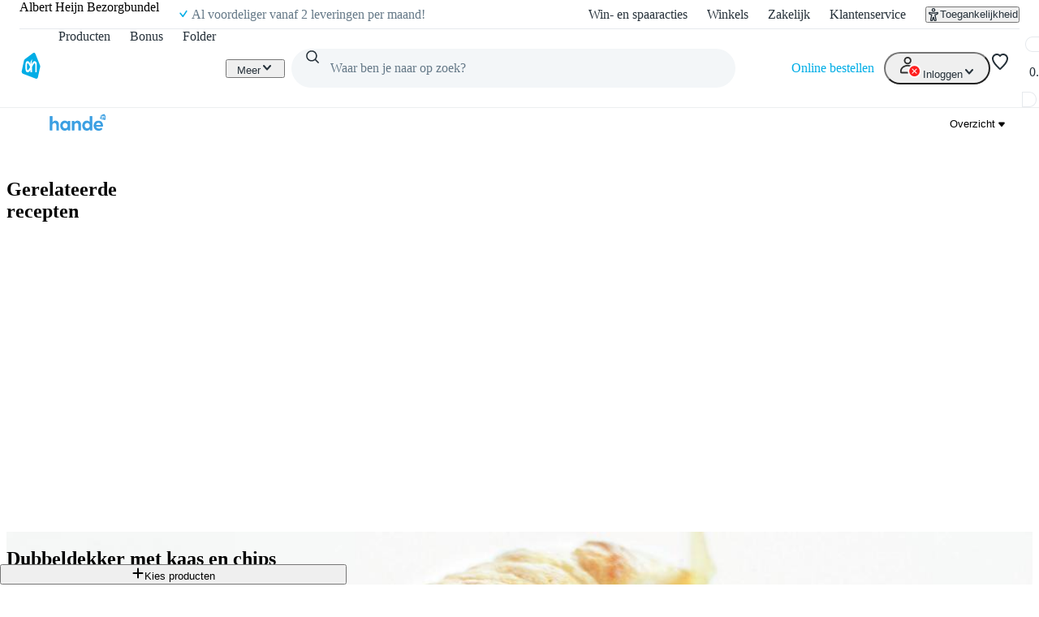

--- FILE ---
content_type: text/html; charset=utf-8
request_url: https://www.ah.be/allerhande/recept/R-R449072/dubbeldekker-met-kaas-en-chips
body_size: 60425
content:
<!DOCTYPE html><html lang="nl-BE" data-brand="ah" data-theme="light"><head><meta charSet="utf-8"/><meta name="viewport" content="width=device-width, initial-scale=1"/><link rel="preload" as="image" imageSrcSet="https://static.ah.nl/static/recepten/img_004853_220x162_JPG.jpg 220w 162h, https://static.ah.nl/static/recepten/img_004853_302x220_JPG.jpg 302w 220h, https://static.ah.nl/static/recepten/img_004853_440x324_JPG.jpg 440w 324h, https://static.ah.nl/static/recepten/img_004853_612x450_JPG.jpg 612w 450h, https://static.ah.nl/static/recepten/img_004853_1024x748_JPG.jpg 1024w 748h, https://static.ah.nl/static/recepten/img_004853_1224x900_JPG.jpg 1224w 900h" imageSizes="auto"/><link rel="preload" as="image" href="https://static.ah.nl/static/recepten/img_004853_1224x900_JPG.jpg"/><link rel="stylesheet" href="https://static.ah.nl/ah-allerhande/_next/static/css/dc48c34324a051bc.css" data-precedence="next"/><link rel="stylesheet" href="https://static.ah.nl/ah-allerhande/_next/static/css/3841208f23613a7b.css" data-precedence="next"/><link rel="stylesheet" href="https://static.ah.nl/ah-allerhande/_next/static/css/721b8013a003bbb7.css" data-precedence="next"/><link rel="stylesheet" href="https://static.ah.nl/ah-allerhande/_next/static/css/5161f592f25fc908.css" data-precedence="next"/><link rel="stylesheet" href="https://static.ah.nl/ah-allerhande/_next/static/css/80e702dc2ce81052.css" data-precedence="next"/><link rel="stylesheet" href="https://static.ah.nl/ah-allerhande/_next/static/css/3198858d2cf630e8.css" data-precedence="next"/><link rel="stylesheet" href="https://static.ah.nl/ah-allerhande/_next/static/css/900a4f45e5a88d88.css" data-precedence="next"/><link rel="stylesheet" href="https://static.ah.nl/ah-allerhande/_next/static/css/f1fdb1a979b6541d.css" data-precedence="next"/><link rel="stylesheet" href="https://static.ah.nl/ah-allerhande/_next/static/css/a8647f063e038660.css" data-precedence="next"/><link rel="stylesheet" href="https://static.ah.nl/ah-allerhande/_next/static/css/a4c31931a48356e9.css" data-precedence="next"/><link rel="stylesheet" href="https://static.ah.nl/ah-allerhande/_next/static/css/c7f7e9bf96bdf849.css" data-precedence="next"/><link rel="stylesheet" href="https://static.ah.nl/ah-allerhande/_next/static/css/88561ac98a3e61ae.css" data-precedence="next"/><link rel="stylesheet" href="https://static.ah.nl/ah-allerhande/_next/static/css/1331f6c21cfd3189.css" data-precedence="next"/><link rel="stylesheet" href="https://static.ah.nl/ah-allerhande/_next/static/css/32a08c95ea0d13d7.css" data-precedence="next"/><link rel="stylesheet" href="https://static.ah.nl/ah-allerhande/_next/static/css/840c0fed8d466077.css" data-precedence="next"/><link rel="stylesheet" href="https://static.ah.nl/ah-allerhande/_next/static/css/5ea7f04ef6f1add0.css" data-precedence="next"/><link rel="stylesheet" href="https://static.ah.nl/ah-allerhande/_next/static/css/eba15f670b6c9ddb.css" data-precedence="next"/><link rel="stylesheet" href="https://static.ah.nl/ah-allerhande/_next/static/css/3e8f3dcc6d6b98e7.css" data-precedence="next"/><link rel="stylesheet" href="https://static.ah.nl/ah-allerhande/_next/static/css/bd9675feb9df8fdb.css" data-precedence="next"/><link rel="stylesheet" href="https://static.ah.nl/ah-allerhande/_next/static/css/ba5725ac77d2c4f7.css" data-precedence="next"/><link rel="stylesheet" href="https://static.ah.nl/ah-allerhande/_next/static/css/8dc61b47d0c8b8fd.css" data-precedence="next"/><link rel="stylesheet" href="https://static.ah.nl/ah-allerhande/_next/static/css/85ae420df127bd37.css" data-precedence="next"/><link rel="stylesheet" href="https://static.ah.nl/ah-allerhande/_next/static/css/16a6c8bff9513856.css" data-precedence="next"/><link rel="stylesheet" href="https://static.ah.nl/ah-allerhande/_next/static/css/195b95d6b5d53ace.css" data-precedence="next"/><link rel="stylesheet" href="https://static.ah.nl/ah-allerhande/_next/static/css/20e7f83b668a93bf.css" data-precedence="next"/><link rel="stylesheet" href="https://static.ah.nl/ah-allerhande/_next/static/css/b058542571559020.css" data-precedence="next"/><link rel="stylesheet" href="https://static.ah.nl/ah-allerhande/_next/static/css/cbbeca595adfbd43.css" data-precedence="next"/><link rel="stylesheet" href="https://static.ah.nl/ah-allerhande/_next/static/css/fc3899d7eb4efe47.css" data-precedence="next"/><link rel="stylesheet" href="https://static.ah.nl/ah-allerhande/_next/static/css/52b48029b79d2276.css" data-precedence="next"/><link rel="stylesheet" href="https://static.ah.nl/ah-allerhande/_next/static/css/93a1869f3508c73a.css" data-precedence="next"/><link rel="stylesheet" href="https://static.ah.nl/ah-allerhande/_next/static/css/af2fb344c81182c6.css" data-precedence="next"/><link rel="stylesheet" href="https://static.ah.nl/ah-allerhande/_next/static/css/40e4846ccd47ee23.css" data-precedence="next"/><link rel="stylesheet" href="https://static.ah.nl/ah-allerhande/_next/static/css/79e247949e403e89.css" data-precedence="next"/><link rel="stylesheet" href="https://static.ah.nl/ah-allerhande/_next/static/css/e770bc28355f9982.css" data-precedence="next"/><link rel="stylesheet" href="https://static.ah.nl/ah-allerhande/_next/static/css/b5f7a9c43e589a47.css" data-precedence="next"/><link rel="stylesheet" href="https://static.ah.nl/ah-allerhande/_next/static/css/44028a3f4160c59d.css" data-precedence="next"/><link rel="stylesheet" href="https://static.ah.nl/ah-allerhande/_next/static/css/cd3224416a1a4a38.css" data-precedence="next"/><link rel="stylesheet" href="https://static.ah.nl/ah-allerhande/_next/static/css/5dc6a9b06e35a19d.css" data-precedence="next"/><link rel="stylesheet" href="https://static.ah.nl/ah-allerhande/_next/static/css/31c8922c1483d1e7.css" data-precedence="next"/><link rel="stylesheet" href="https://static.ah.nl/ah-allerhande/_next/static/css/b97ca8b816d99993.css" data-precedence="next"/><link rel="stylesheet" href="https://static.ah.nl/ah-allerhande/_next/static/css/f73b103fabf0e53e.css" data-precedence="next"/><link rel="stylesheet" href="https://static.ah.nl/ah-allerhande/_next/static/css/611e789508f6f3ee.css" data-precedence="next"/><link rel="stylesheet" href="https://static.ah.nl/ah-allerhande/_next/static/css/2e692f7262ea272a.css" data-precedence="next"/><link rel="stylesheet" href="https://static.ah.nl/ah-allerhande/_next/static/css/4f40c44986aa7374.css" data-precedence="next"/><link rel="stylesheet" href="https://static.ah.nl/ah-allerhande/_next/static/css/256f1a84afa2fa76.css" data-precedence="next"/><link rel="stylesheet" href="https://static.ah.nl/ah-allerhande/_next/static/css/b2a03ba1bfda5335.css" data-precedence="next"/><link rel="stylesheet" href="https://static.ah.nl/ah-allerhande/_next/static/css/568c4ca26b4e6f02.css" data-precedence="next"/><link rel="stylesheet" href="https://static.ah.nl/ah-allerhande/_next/static/css/31c3cdff2feeb7a0.css" data-precedence="next"/><link rel="stylesheet" href="https://static.ah.nl/ah-allerhande/_next/static/css/e189a4df8525a915.css" data-precedence="next"/><link rel="stylesheet" href="https://static.ah.nl/ah-allerhande/_next/static/css/e554b275743fbdae.css" data-precedence="next"/><link rel="stylesheet" href="https://static.ah.nl/ah-allerhande/_next/static/css/c2dda5ade34e07d9.css" data-precedence="next"/><link rel="stylesheet" href="https://static.ah.nl/ah-allerhande/_next/static/css/f7c971df406bdb17.css" data-precedence="next"/><link rel="stylesheet" href="https://static.ah.nl/ah-allerhande/_next/static/css/0c6abff0ab055fca.css" data-precedence="next"/><link rel="stylesheet" href="https://static.ah.nl/ah-allerhande/_next/static/css/530767bfd9dad33f.css" data-precedence="next"/><link rel="stylesheet" href="https://static.ah.nl/ah-allerhande/_next/static/css/0a0c2cab4668362d.css" data-precedence="next"/><link rel="stylesheet" href="https://static.ah.nl/ah-allerhande/_next/static/css/0ead28dd14dee6d0.css" data-precedence="next"/><link rel="stylesheet" href="https://static.ah.nl/ah-allerhande/_next/static/css/5032970d046bf66a.css" data-precedence="next"/><link rel="stylesheet" href="https://static.ah.nl/ah-allerhande/_next/static/css/2bfe5ae85a44f957.css" data-precedence="next"/><link rel="stylesheet" href="https://static.ah.nl/ah-allerhande/_next/static/css/9b96288d29b77481.css" data-precedence="next"/><link rel="stylesheet" href="https://static.ah.nl/ah-allerhande/_next/static/css/545832299dc550a1.css" data-precedence="next"/><link rel="stylesheet" href="https://static.ah.nl/ah-allerhande/_next/static/css/e7023a19c7e60658.css" data-precedence="next"/><link rel="stylesheet" href="https://static.ah.nl/ah-allerhande/_next/static/css/9259b84256562cd4.css" data-precedence="next"/><link rel="stylesheet" href="https://static.ah.nl/ah-allerhande/_next/static/css/6dcd5cce607e11c5.css" data-precedence="next"/><link rel="stylesheet" href="https://static.ah.nl/ah-allerhande/_next/static/css/12fec1410b2326c4.css" data-precedence="next"/><link rel="stylesheet" href="https://static.ah.nl/ah-allerhande/_next/static/css/fc34daefd64c2ab9.css" data-precedence="next"/><link rel="stylesheet" href="https://static.ah.nl/ah-allerhande/_next/static/css/6596bf61412ece51.css" data-precedence="next"/><link rel="stylesheet" href="https://static.ah.nl/ah-allerhande/_next/static/css/4ff2476e09764010.css" data-precedence="next"/><link rel="stylesheet" href="https://static.ah.nl/ah-allerhande/_next/static/css/c97c1c437e1a07de.css" data-precedence="next"/><link rel="stylesheet" href="https://static.ah.nl/ah-allerhande/_next/static/css/09f05146f8b54792.css" data-precedence="next"/><link rel="stylesheet" href="https://static.ah.nl/ah-allerhande/_next/static/css/106bec2dccc93137.css" data-precedence="next"/><link rel="stylesheet" href="https://static.ah.nl/ah-allerhande/_next/static/css/3c726d3c925b983f.css" data-precedence="next"/><link rel="stylesheet" href="https://static.ah.nl/ah-allerhande/_next/static/css/92e413fda15e88aa.css" data-precedence="next"/><link rel="stylesheet" href="https://static.ah.nl/ah-allerhande/_next/static/css/ab98af8f3ed65d67.css" data-precedence="next"/><link rel="stylesheet" href="https://static.ah.nl/ah-allerhande/_next/static/css/cfaf97d34154f341.css" data-precedence="next"/><link rel="preload" as="script" fetchPriority="low" href="https://static.ah.nl/ah-allerhande/_next/static/chunks/webpack-3d776481d7fdca2c.js"/><script src="https://static.ah.nl/ah-allerhande/_next/static/chunks/32d95154-d7c47344e7ad1d18.js" async=""></script><script src="https://static.ah.nl/ah-allerhande/_next/static/chunks/5888-220d11977a77dc8d.js" async=""></script><script src="https://static.ah.nl/ah-allerhande/_next/static/chunks/main-app-7cad3d7c0723e2f9.js" async=""></script><script src="https://static.ah.nl/ah-allerhande/_next/static/chunks/8669-f725409c0857a108.js" async=""></script><script src="https://static.ah.nl/ah-allerhande/_next/static/chunks/app/global-error-ad30cae19a7c2131.js" async=""></script><script src="https://static.ah.nl/ah-allerhande/_next/static/chunks/dcac5c9e-78411842940dc501.js" async=""></script><script src="https://static.ah.nl/ah-allerhande/_next/static/chunks/e41d8853-82d00ef0ca589998.js" async=""></script><script src="https://static.ah.nl/ah-allerhande/_next/static/chunks/3645-a7655d12ee068696.js" async=""></script><script src="https://static.ah.nl/ah-allerhande/_next/static/chunks/7402-8b7ff92470379adb.js" async=""></script><script src="https://static.ah.nl/ah-allerhande/_next/static/chunks/5114-d45ad785c989e14e.js" async=""></script><script src="https://static.ah.nl/ah-allerhande/_next/static/chunks/5716-4177d1f622c124f9.js" async=""></script><script src="https://static.ah.nl/ah-allerhande/_next/static/chunks/4940-fd2a3c487cd1eca0.js" async=""></script><script src="https://static.ah.nl/ah-allerhande/_next/static/chunks/8416-30c6d96c79822bb5.js" async=""></script><script src="https://static.ah.nl/ah-allerhande/_next/static/chunks/2624-c1704f7b4d730f37.js" async=""></script><script src="https://static.ah.nl/ah-allerhande/_next/static/chunks/1946-412777c58317aa4c.js" async=""></script><script src="https://static.ah.nl/ah-allerhande/_next/static/chunks/6145-887697a6c35541be.js" async=""></script><script src="https://static.ah.nl/ah-allerhande/_next/static/chunks/8855-bfb7bef1c76b85c1.js" async=""></script><script src="https://static.ah.nl/ah-allerhande/_next/static/chunks/147-64b258c9c41e4da1.js" async=""></script><script src="https://static.ah.nl/ah-allerhande/_next/static/chunks/app/layout-13699a53e7d188c1.js" async=""></script><script src="https://static.ah.nl/ah-allerhande/_next/static/chunks/ac60881a-e5a3115784c73394.js" async=""></script><script src="https://static.ah.nl/ah-allerhande/_next/static/chunks/1363-8679c4924cb9196a.js" async=""></script><script src="https://static.ah.nl/ah-allerhande/_next/static/chunks/2558-5d206ec8ad49279b.js" async=""></script><script src="https://static.ah.nl/ah-allerhande/_next/static/chunks/5514-7309adda7991e3b2.js" async=""></script><script src="https://static.ah.nl/ah-allerhande/_next/static/chunks/9725-ac880afeb1dbf4fb.js" async=""></script><script src="https://static.ah.nl/ah-allerhande/_next/static/chunks/9342-bda1843954af37ee.js" async=""></script><script src="https://static.ah.nl/ah-allerhande/_next/static/chunks/3262-8c01d27727fa0254.js" async=""></script><script src="https://static.ah.nl/ah-allerhande/_next/static/chunks/9844-bd6c1e516c5a1a3f.js" async=""></script><script src="https://static.ah.nl/ah-allerhande/_next/static/chunks/8880-b008bcd9833f70a7.js" async=""></script><script src="https://static.ah.nl/ah-allerhande/_next/static/chunks/app/allerhande/recept/%5Bid%5D/%5Bslug%5D/page-449565837c1e42a2.js" async=""></script><script src="https://static.ah.nl/ah-allerhande/_next/static/chunks/app/error-8fed0e6ec79c9a75.js" async=""></script><script src="https://static.ah.nl/ah-allerhande/_next/static/chunks/app/not-found-b24e904d2aff327b.js" async=""></script><link rel="preload" href="https://static.ah.nl/ah-static/assets/advertisement-v0.js" as="script"/><link rel="preload" href="https://www.googletagmanager.com/gtm.js?id=GTM-WQK8NCZ&amp;l=gtmdataLayer" as="script"/><meta name="app:id" content="ah-allerhande"/><meta name="app:version" content="3.13.30"/><meta name="p:domain_verify" content="a7366f4463986084997d0fafd9be07f5"/><link rel="preconnect" href="https://static.ah.nl" crossorigin="anonymous"/><meta name="theme-color" content="#00ade6"/><link rel="shortcut icon" type="image/x-icon" href="https://static.ah.nl/ah-static/favicon/favicon.ico"/><link rel="icon" type="image/png" sizes="16x16" href="https://static.ah.nl/ah-static/favicon/favicon-16x16.png"/><link rel="icon" type="image/png" sizes="32x32" href="https://static.ah.nl/ah-static/favicon/favicon-32x32.png"/><link rel="icon" type="image/png" sizes="48x48" href="https://static.ah.nl/ah-static/favicon/favicon-48x48.png"/><link rel="icon" type="image/png" sizes="64x64" href="https://static.ah.nl/ah-static/favicon/favicon-64x64.png"/><link rel="icon" type="image/png" sizes="128x128" href="https://static.ah.nl/ah-static/favicon/favicon-128x128.png"/><link rel="icon" type="image/png" sizes="192x192" href="https://static.ah.nl/ah-static/favicon/favicon-192x192.png"/><link rel="apple-touch-icon" sizes="57x57" href="https://static.ah.nl/ah-static/favicon/apple-touch-icon-57x57.png"/><link rel="apple-touch-icon" sizes="60x60" href="https://static.ah.nl/ah-static/favicon/apple-touch-icon-60x60.png"/><link rel="apple-touch-icon" sizes="72x72" href="https://static.ah.nl/ah-static/favicon/apple-touch-icon-72x72.png"/><link rel="apple-touch-icon" sizes="76x76" href="https://static.ah.nl/ah-static/favicon/apple-touch-icon-76x76.png"/><link rel="apple-touch-icon" sizes="114x114" href="https://static.ah.nl/ah-static/favicon/apple-touch-icon-114x114.png"/><link rel="apple-touch-icon" sizes="120x120" href="https://static.ah.nl/ah-static/favicon/apple-touch-icon-120x120.png"/><link rel="apple-touch-icon" sizes="144x144" href="https://static.ah.nl/ah-static/favicon/apple-touch-icon-144x144.png"/><link rel="apple-touch-icon" sizes="152x152" href="https://static.ah.nl/ah-static/favicon/apple-touch-icon-152x152.png"/><link rel="apple-touch-icon" sizes="180x180" href="https://static.ah.nl/ah-static/favicon/apple-touch-icon-180x180.png"/><link rel="mask-icon" href="https://static.ah.nl/ah-static/favicon/safari-pinned-tab.svg" color="#00ade6"/><link rel="manifest" href="https://static.ah.nl/ah-static/favicon/bel/site.webmanifest"/><link rel="preload" href="https://static.ah.nl/ah-static/pantry/fonts/ah/hamburg-serial-xbold.woff2" as="font" crossorigin="anonymous" type="font/woff2"/><link rel="preload" href="https://static.ah.nl/ah-static/pantry/fonts/ah/hamburg-serial-bold.woff2" as="font" crossorigin="anonymous" type="font/woff2"/><link rel="preload" href="https://static.ah.nl/ah-static/pantry/fonts/ah/hamburg-serial-regular.woff2" as="font" crossorigin="anonymous" type="font/woff2"/><link rel="preconnect" href="https://www.google-analytics.com" crossorigin="anonymous"/><link rel="preconnect" href="https://www.google.com" crossorigin="anonymous"/><link rel="preconnect" href="https://googleads.g.doubleclick.net" crossorigin="anonymous"/><link rel="preconnect" href="https://deploy.mopinion.com" crossorigin="anonymous"/><title>Dubbeldekker met kaas en chips recept - Allerhande | Albert Heijn</title><meta name="description" content="Zelf Dubbeldekker met kaas en chips maken? Met dit recept van Allerhande zet je een feestje op tafel. Bekijk ingrediënten en bereidingswijze!"/><meta name="robots" content="index"/><link rel="canonical" href="https://www.ah.be/allerhande/recept/R-R449072/dubbeldekker-met-kaas-en-chips"/><link rel="alternate" hrefLang="nl" href="https://www.ah.nl/allerhande/recept/R-R449072/dubbeldekker-met-kaas-en-chips"/><link rel="alternate" hrefLang="be" href="https://www.ah.be/allerhande/recept/R-R449072/dubbeldekker-met-kaas-en-chips"/><meta property="og:title" content="Dubbeldekker met kaas en chips recept - Allerhande | Albert Heijn"/><meta property="og:description" content="Zelf Dubbeldekker met kaas en chips maken? Met dit recept van Allerhande zet je een feestje op tafel. Bekijk ingrediënten en bereidingswijze!"/><meta property="og:image" content="https://static.ah.nl/static/recepten/img_004853_1024x748_JPG.jpg"/><meta name="twitter:card" content="summary_large_image"/><meta name="twitter:site" content="@albertheijn"/><meta name="twitter:title" content="Dubbeldekker met kaas en chips recept - Allerhande | Albert Heijn"/><meta name="twitter:description" content="Zelf Dubbeldekker met kaas en chips maken? Met dit recept van Allerhande zet je een feestje op tafel. Bekijk ingrediënten en bereidingswijze!"/><meta name="twitter:image" content="https://static.ah.nl/static/recepten/img_004853_1024x748_JPG.jpg"/><script src="https://static.ah.nl/ah-allerhande/_next/static/chunks/polyfills-42372ed130431b0a.js" noModule=""></script><script>(window[Symbol.for("ApolloSSRDataTransport")] ??= []).push({"rehydrate":{"_R_ktb_":{"data":undefined,"loading":false,"networkStatus":7,"called":false},"_R_av5ubsnpfbktb_":{"data":undefined,"loading":true,"networkStatus":1,"called":true},"_R_av5ubsnpfbktbH1_":{"data":undefined,"loading":false,"networkStatus":7,"called":false},"_R_3ecrav5ubsnpfbktb_":{"data":undefined,"loading":false,"networkStatus":7,"called":false},"_R_3crav5ubsnpfbktb_":{"data":undefined,"loading":false,"networkStatus":7,"called":false},"_R_2tb_":{"data":undefined,"loading":false,"networkStatus":7,"called":false},"_R_2tbH1_":{"data":undefined,"loading":true,"networkStatus":1,"called":true},"_R_2tbH2_":{"data":undefined,"loading":true,"networkStatus":1,"called":true},"_R_2tbH3_":{"data":undefined,"loading":true,"networkStatus":1,"called":true},"_R_2tbH4_":{"data":undefined,"loading":true,"networkStatus":1,"called":true},"_R_2tbH5_":{"data":undefined,"loading":true,"networkStatus":1,"called":true},"_R_f9atb_":{"data":undefined,"loading":true,"networkStatus":1,"called":true},"_R_38lf9atb_":{"data":undefined,"loading":true,"networkStatus":1,"called":true},"_R_7f9atb_":{"data":undefined,"loading":false,"networkStatus":7,"called":false},"_R_7f9atbH1_":{"data":undefined,"loading":true,"networkStatus":1,"called":true},"_R_1pf9atb_":{"data":undefined,"loading":true,"networkStatus":1,"called":true},"_R_5pf9atb_":{"data":undefined,"loading":true,"networkStatus":1,"called":true},"_R_29f9atb_":{"data":undefined,"loading":true,"networkStatus":1,"called":true},"_R_1tn9atb_":{"data":undefined,"loading":true,"networkStatus":1,"called":true},"_R_5tn9atb_":{"data":undefined,"loading":true,"networkStatus":1,"called":true},"_R_2dn9atb_":{"data":undefined,"loading":true,"networkStatus":1,"called":true}},"events":[]})</script></head><body><div hidden=""><!--$--><!--/$--></div><div id="sitespect-body-start" hidden=""> </div><header id="header" class="design-tokens_designTokens__LCz_0" data-brand="ah"><a class="link-button_root__gnmSG nav-skip_navSkip__3j7Id" href="#start-of-content" data-testid="nav-skip"><span class="typography_typography___EC75 typography_body-strong__Q4TJW typography_align-left__ZaCaf link-button_text__qJYoi">Ga naar hoofdinhoud</span></a><a class="link-button_root__gnmSG nav-skip_navSkip__3j7Id" href="#navigation-search-input" data-testid="nav-skip"><span class="typography_typography___EC75 typography_body-strong__Q4TJW typography_align-left__ZaCaf link-button_text__qJYoi">Ga naar zoeken</span></a><div class="header-layout-container_placeholder__eL3r6"></div><div class="header-layout-container_root__6VVoy"><!--$?--><template id="B:0"></template><div class="top-bar_root__4EFUi"><div class="top-bar_bar__n3UrC"><menu class="top-bar_list__RpoiE" data-testid="usps-list"><li class="top-bar_item__MZ2tA"><a class="link-button_root__gnmSG top-bar_title__vzLwH" title="" aria-label="" href=""><span class="typography_typography___EC75 typography_subtext-strong__oFcuo typography_align-left__ZaCaf link-button_text__qJYoi" data-testid="usps-title"></span></a></li></menu><menu class="top-bar_links__dO20Z" data-testid="top-bar-links"><li class="top-bar_item__MZ2tA"><a class="link-button_root__gnmSG top-bar-link_link__zrz0k" title="Win- en spaaracties" href="/acties"><span class="typography_typography___EC75 typography_subtext-regular__17kgG typography_align-left__ZaCaf link-button_text__qJYoi top-bar-link_text__s7q5V">Win- en spaaracties</span></a></li><li class="top-bar_item__MZ2tA"><a class="link-button_root__gnmSG top-bar-link_link__zrz0k" title="Winkels" href="/winkels"><span class="typography_typography___EC75 typography_subtext-regular__17kgG typography_align-left__ZaCaf link-button_text__qJYoi top-bar-link_text__s7q5V">Winkels</span></a></li><li class="top-bar_item__MZ2tA"><a class="link-button_root__gnmSG top-bar-link_link__zrz0k" title="Zakelijk" href="/zakelijk"><span class="typography_typography___EC75 typography_subtext-regular__17kgG typography_align-left__ZaCaf link-button_text__qJYoi top-bar-link_text__s7q5V">Zakelijk</span></a></li><li class="top-bar_item__MZ2tA"><a class="link-button_root__gnmSG top-bar-link_link__zrz0k" title="Klantenservice" href="/klantenservice"><span class="typography_typography___EC75 typography_subtext-regular__17kgG typography_align-left__ZaCaf link-button_text__qJYoi top-bar-link_text__s7q5V">Klantenservice</span></a></li><li class="top-bar_item__MZ2tA"><div class="popover_root__wSEKS"><button class="link-button_root__gnmSG link-button_button__4wuPU link-button_regular__sPTwl accessibility-button_button__FfTad" type="button" title="Toegankelijkheid"><svg xmlns="http://www.w3.org/2000/svg" viewBox="0 0 24 24" height="16" width="16" fill="currentColor"><path d="M15.5 3.5a3.5 3.5 0 1 1-7 0 3.5 3.5 0 0 1 7 0m-2 0a1.5 1.5 0 1 0-3 0 1.5 1.5 0 0 0 3 0"></path><path d="M21 9.03a1.833 1.833 0 0 0-2.218-1.792l-1.367.293a25.8 25.8 0 0 1-10.83 0l-1.352-.29A1.846 1.846 0 0 0 3 9.048a3.54 3.54 0 0 0 2.632 3.42l2.035.54-1.878 8.565A2 2 0 0 0 7.743 24h1.83c.605 0 1.132-.415 1.275-1.003l.91-3.753.91 3.753c.142.588.67 1.003 1.275 1.003h1.816a2 2 0 0 0 1.954-2.426l-1.861-8.545 2.468-.595A3.5 3.5 0 0 0 21 9.03m-3.166.457 1.151-.247a1.5 1.5 0 0 1-1.134 1.25l-2.772.668a1.68 1.68 0 0 0-1.248 1.99L15.76 22h-1.276l-1.155-4.764a1.616 1.616 0 0 0-3.141 0L9.032 22h-1.29l1.953-8.905a1.636 1.636 0 0 0-1.18-1.932l-2.37-.629A1.54 1.54 0 0 1 5.011 9.24l1.154.247c3.846.824 7.822.824 11.668 0Z"></path></svg><span class="typography_typography___EC75 typography_subtext-regular__17kgG typography_align-left__ZaCaf link-button_text__qJYoi accessibility-button_text__pY8_l">Toegankelijkheid</span></button></div></li></menu></div></div><!--/$--><div class="header-container_desktop__Q32cx"><nav class="header-default_container__suAPP"><a class="link-button_root__gnmSG nav-logo_navLogo___R3J2" aria-label="Ga naar Albert Heijn home pagina" title="Ga naar Albert Heijn home pagina" href="/" data-testid="nav-logo"><img src="https://static.ah.nl/ah-static/images/ah-ui-bridge-components/logo/logo-ah.svg" alt="Ga naar Albert Heijn home pagina" class="nav-logo_logo__XFsGY" height="24" width="24"/></a><menu class="header-default_mainMenu__l0_wH"><li class="" data-testid="navigation-products"><a class="link-button_root__gnmSG menu-item-component_mainMenuItemAnchor__RgNFa" href="/producten"><span class="typography_typography___EC75 typography_body-regular__76WDB typography_align-left__ZaCaf link-button_text__qJYoi menu-item-component_mainMenuItemAnchorText__vokLQ">Producten</span></a></li><li class=""><a class="link-button_root__gnmSG menu-item-component_mainMenuItemAnchor__RgNFa" href="/bonus"><span class="typography_typography___EC75 typography_body-regular__76WDB typography_align-left__ZaCaf link-button_text__qJYoi menu-item-component_mainMenuItemAnchorText__vokLQ">Bonus</span></a></li><li class=""><a class="link-button_root__gnmSG menu-item-component_mainMenuItemAnchor__RgNFa" href="/bonus/folder"><span class="typography_typography___EC75 typography_body-regular__76WDB typography_align-left__ZaCaf link-button_text__qJYoi menu-item-component_mainMenuItemAnchorText__vokLQ">Folder</span></a></li><li><a class="link-button_root__gnmSG header-button_mainMenuItemAnchor__vREsk" href="/allerhande"><span class="typography_typography___EC75 typography_body-regular__76WDB typography_align-left__ZaCaf link-button_text__qJYoi header-button_mainMenuItemAnchorText__bKJ3G">Recepten</span><svg xmlns="http://www.w3.org/2000/svg" viewBox="0 0 16 16" height="16" width="16" fill="currentColor" class=""><path d="M12.707 5.32c.39.426.39 1.117 0 1.543L8 12 3.293 6.863a1.163 1.163 0 0 1 0-1.543.942.942 0 0 1 1.414 0L8 8.913l3.293-3.593a.942.942 0 0 1 1.414 0"></path></svg></a><div class="mega-menu-overlay_megaMenuOverlay__j__js"><div class="mega-menu-overlay_megaMenuContentWrapper__FfZO8"><!--$?--><template id="B:1"></template><!--/$--></div><div role="presentation" class="mega-menu-overlay_megaMenuBackDrop__VjH67"></div></div></li><li class="menu-dropdown_menuDropdown__wRa3R" data-testid="menu-dropdown-button"><button class="link-button_root__gnmSG link-button_button__4wuPU link-button_regular__sPTwl menu-dropdown_menuDropdownButton__05mMz" type="button" tabindex="0" aria-label="Meer" aria-expanded="false"><span class="typography_typography___EC75 typography_body-regular__76WDB typography_align-left__ZaCaf link-button_text__qJYoi menu-dropdown_menuDropdownButtonText__0aA4n">Meer</span><svg xmlns="http://www.w3.org/2000/svg" viewBox="0 0 16 16" height="16" width="16" fill="currentColor" class="menu-dropdown_menuDropdownIcon__7FaKT"><path d="M12.707 5.32c.39.426.39 1.117 0 1.543L8 12 3.293 6.863a1.163 1.163 0 0 1 0-1.543.942.942 0 0 1 1.414 0L8 8.913l3.293-3.593a.942.942 0 0 1 1.414 0"></path></svg></button><div class="menu-dropdown_menuDropdownMountPoint__dOoda" aria-hidden="true"><menu class="menu-dropdown_menuDropdownList__UipCz"><li class="menu-item-component_secondaryMenuItem__708vu menu-item-component_secondaryMenuItemRecipes__bkVb5"><a class="link-button_root__gnmSG menu-item-component_secondaryMenuItemAnchor___RaoE" href="/allerhande"><span class="typography_typography___EC75 typography_body-regular__76WDB typography_align-left__ZaCaf link-button_text__qJYoi">Recepten</span></a></li><li class="menu-item-component_secondaryMenuItem__708vu"><a class="link-button_root__gnmSG menu-item-component_secondaryMenuItemAnchor___RaoE" href="https://jobs.albertheijn.be"><span class="typography_typography___EC75 typography_body-regular__76WDB typography_align-left__ZaCaf link-button_text__qJYoi">Jobs</span></a></li><li class="menu-item-component_secondaryMenuItem__708vu"><a class="link-button_root__gnmSG menu-item-component_secondaryMenuItemAnchor___RaoE" href="/over-ah"><span class="typography_typography___EC75 typography_body-regular__76WDB typography_align-left__ZaCaf link-button_text__qJYoi">Over Albert Heijn</span></a></li></menu></div></li></menu><div class="header-default_searchContainer__0p5_G"><form class="search_root__ZoviE" method="post"><div class="search_compact___LJHj" data-testid="navigation-search"><input id="navigation-search-input" type="search" autoComplete="off" class="search_input__JSoeT" placeholder="Waar ben je naar op zoek?" aria-label="Waar ben je naar op zoek?" value=""/><button class="link-button_root__gnmSG link-button_button__4wuPU link-button_regular__sPTwl search_closeButton__MtOFb" type="button" aria-label="Sluiten"><svg xmlns="http://www.w3.org/2000/svg" viewBox="0 0 16 16" height="16" width="16" fill="currentColor"><path d="M10.68 12.707c-.426.39-1.117.39-1.543 0L4 8l5.137-4.707a1.163 1.163 0 0 1 1.543 0 .942.942 0 0 1 0 1.414L7.087 8l3.593 3.293a.942.942 0 0 1 0 1.414"></path></svg></button><button class="link-button_root__gnmSG link-button_button__4wuPU link-button_regular__sPTwl search_iconButton__Xdarb" type="submit" aria-label="Zoeken" tabindex="-1"><svg xmlns="http://www.w3.org/2000/svg" viewBox="0 0 24 24" height="18" width="18" fill="currentColor"><path d="M10.5 1.5a9 9 0 1 0 5.618 16.032l4.675 4.675a1 1 0 0 0 1.414-1.414l-4.675-4.675A9 9 0 0 0 10.5 1.5m-7 9a7 7 0 1 1 14 0 7 7 0 0 1-14 0"></path></svg></button><button class="link-button_root__gnmSG link-button_button__4wuPU link-button_regular__sPTwl search_submitButton__kEx2x" type="submit" aria-label="Zoekenopdracht bevestigen"><svg xmlns="http://www.w3.org/2000/svg" viewBox="0 0 24 24" height="24" width="24" fill="currentColor"><path d="M10.5 1.5a9 9 0 1 0 5.618 16.032l4.675 4.675a1 1 0 0 0 1.414-1.414l-4.675-4.675A9 9 0 0 0 10.5 1.5m-7 9a7 7 0 1 1 14 0 7 7 0 0 1-14 0"></path></svg></button></div><div class="suggestions_suggestionsContainer__mPIzg suggestions_compact__j_Gor"><div class="suggestions_wrapper__5K08S"></div></div></form><div class="search_backdrop__lhUqO"></div></div><div class="header-default_personalNav__VeMtZ"><menu class="header-default_personalNavMenu__ObRvk"><li class="menu-item-component_orderLink__H5jmj" data-testid="navigation-currentOrder"><a class="link-button_root__gnmSG menu-item-component_orderLinkAnchor__Cr9xx" href="/kies-een-moment"><span class="typography_typography___EC75 typography_body-regular__76WDB typography_align-left__ZaCaf link-button_text__qJYoi menu-item-component_orderLinkAnchorText__qv_j7">Online bestellen</span></a></li><li class="menu-dropdown_personalNavMenu__NIWMw menu-dropdown_menuDropdown__wRa3R" data-testid="menu-dropdown-button"><button class="link-button_root__gnmSG link-button_button__4wuPU link-button_regular__sPTwl icon-button_root__MrwUw icon-button_hasContent__M3YSx" type="button" tabindex="0" aria-label="Inloggen" aria-expanded="false"><svg xmlns="http://www.w3.org/2000/svg" height="24" width="24" class="icon-button_icon__yIJV9 user-icon_userIcon__S0cAP" fill="currentColor" viewBox="0 0 30 29"><title>Logged out User</title><path fill="#303030" fill-rule="evenodd" d="M9 6c0-1.65685 1.3431-3 3-3s3 1.34315 3 3-1.3431 3-3 3-3-1.34315-3-3Zm3-5C9.23858 1 7 3.23858 7 6s2.23858 5 5 5c2.7614 0 5-2.23858 5-5s-2.2386-5-5-5ZM4 20c0-1.8173.94196-3.369 2.45-4.5 1.51795-1.1385 3.5549-1.8 5.55-1.8 1.9951 0 4.032.6615 5.55 1.8C19.058 16.631 20 18.1827 20 20v1H4v-1Zm8-8.3c-2.40491 0-4.86795.7885-6.75 2.2C3.35804 15.319 2 17.4173 2 20v1c0 .5273.18011 1.0443.56789 1.4321C2.95567 22.8199 3.47275 23 4 23h16c.5272 0 1.0443-.1801 1.4321-.5679C21.8199 22.0443 22 21.5273 22 21v-1c0-2.5827-1.358-4.681-3.25-6.1-1.882-1.4115-4.3451-2.2-6.75-2.2Z" clip-rule="evenodd"></path><circle cx="21" cy="20" r="8" fill="#FF1F1F" stroke="#fff" stroke-width="2"></circle><path fill="#FF1F1F" d="M16.625 15.625h8.75v8.75h-8.75z"></path><path fill="#fff" d="M18.6523 16.8789c-.2135-.2135-.5598-.2135-.7734 0-.2135.2136-.2135.5599 0 .7734L20.2266 20l-2.3477 2.3477c-.2135.2135-.2135.5598 0 .7734.2136.2135.5599.2135.7734 0L21 20.7734l2.3477 2.3477c.2135.2135.5598.2135.7734 0 .2135-.2136.2135-.5599 0-.7734L21.7734 20l2.3477-2.3477c.2135-.2135.2135-.5598 0-.7734-.2136-.2135-.5599-.2135-.7734 0L21 19.2266l-2.3477-2.3477Z"></path></svg><span class="typography_typography___EC75 typography_body-regular__76WDB typography_align-left__ZaCaf link-button_text__qJYoi icon-button_text__RPFXe">Inloggen</span><svg xmlns="http://www.w3.org/2000/svg" viewBox="0 0 16 16" height="16" width="16" fill="currentColor" class="header-default_caret__q1DKw"><path d="M12.707 5.32c.39.426.39 1.117 0 1.543L8 12 3.293 6.863a1.163 1.163 0 0 1 0-1.543.942.942 0 0 1 1.414 0L8 8.913l3.293-3.593a.942.942 0 0 1 1.414 0"></path></svg></button><div class="menu-dropdown_menuDropdownMountPoint__dOoda" aria-hidden="true"><menu class="menu-dropdown_menuDropdownList__UipCz"><li class="menu-item-component_secondaryMenuItem__708vu"><a class="link-button_root__gnmSG menu-item-component_secondaryMenuItemAnchor___RaoE" href="/mijn/dashboard"><svg xmlns="http://www.w3.org/2000/svg" viewBox="0 0 24 24" height="24" width="24" fill="currentColor" class="menu-item-component_menuItemIcon__15lWV"><path d="M9 6a3 3 0 1 1 6 0 3 3 0 0 1-6 0m3-5a5 5 0 1 0 0 10 5 5 0 0 0 0-10M4 20c0-1.817.942-3.369 2.45-4.5 1.518-1.139 3.555-1.8 5.55-1.8s4.032.662 5.55 1.8C19.058 16.631 20 18.183 20 20v1H4zm8-8.3c-2.405 0-4.868.789-6.75 2.2C3.358 15.319 2 17.417 2 20v1c0 .527.18 1.044.568 1.432S3.473 23 4 23h16c.527 0 1.044-.18 1.432-.568S22 21.527 22 21v-1c0-2.583-1.358-4.681-3.25-6.1-1.882-1.412-4.345-2.2-6.75-2.2"></path></svg><span class="typography_typography___EC75 typography_body-regular__76WDB typography_align-left__ZaCaf link-button_text__qJYoi">Mijn account</span></a></li><li class="menu-item-component_secondaryMenuItem__708vu"><a class="link-button_root__gnmSG menu-item-component_secondaryMenuItemAnchor___RaoE" href="/favorieten"><svg xmlns="http://www.w3.org/2000/svg" viewBox="0 0 24 24" height="24" width="24" fill="currentColor" class="menu-item-component_menuItemIcon__15lWV"><path d="M8.1 4C5.852 4 4 5.852 4 8.1c0 1.543.858 3.335 1.838 4.842a21 21 0 0 0 1.859 2.438l.028.031.007.007v.001l.01.01.021.024.035.04a65 65 0 0 0 .628.703c.41.456.964 1.061 1.537 1.666.576.607 1.16 1.2 1.636 1.635q.23.21.401.35.17-.14.401-.35a35 35 0 0 0 1.636-1.635 91 91 0 0 0 2.029-2.215l.136-.154.035-.04.025-.028.013-.014.007-.008.029-.03q.038-.041.116-.128a20 20 0 0 0 1.737-2.269C19.14 11.49 20 9.697 20 8.1 20 5.852 18.148 4 15.9 4c-1.26 0-2.388.632-3.126 1.533L12 6.48l-.774-.946C10.488 4.632 9.359 4 8.1 4m9.64 12.773-.039.044a69 69 0 0 1-.641.718 93 93 0 0 1-1.572 1.703 37 37 0 0 1-1.736 1.734c-.262.24-.52.46-.749.627a3 3 0 0 1-.375.236A1.4 1.4 0 0 1 12 22c-.29 0-.524-.112-.628-.165a3 3 0 0 1-.375-.236 9 9 0 0 1-.749-.627 37 37 0 0 1-1.736-1.734A93 93 0 0 1 6.3 16.817l-.037-.042-.005-.006-.005-.005-.039-.043a20 20 0 0 1-.614-.72 23 23 0 0 1-1.437-1.968C3.142 12.465 2 10.257 2 8.1 2 4.748 4.748 2 8.1 2c1.52 0 2.874.594 3.9 1.475C13.026 2.594 14.38 2 15.9 2 19.252 2 22 4.748 22 8.1c0 2.205-1.14 4.412-2.164 5.973a22 22 0 0 1-1.919 2.506l-.138.152zl-.002.001Z"></path></svg><span class="typography_typography___EC75 typography_body-regular__76WDB typography_align-left__ZaCaf link-button_text__qJYoi">Favoriete lijstjes</span></a></li><li class="menu-item-component_secondaryMenuItem__708vu"><a class="link-button_root__gnmSG menu-item-component_secondaryMenuItemAnchor___RaoE" href="/producten/eerder-gekocht"><svg xmlns="http://www.w3.org/2000/svg" viewBox="0 0 24 24" height="24" width="24" fill="currentColor" class="menu-item-component_menuItemIcon__15lWV"><path d="M9.821 5c0-1.09.901-2 2.044-2s2.045.91 2.045 2zm-2 0H6.524a3 3 0 0 0-2.976 2.622l-1.522 12A3 3 0 0 0 5.002 23H6.95a3.46 3.46 0 0 1-.629-2h-1.32a1 1 0 0 1-.991-1.126l1.522-12A1 1 0 0 1 6.524 7h10.683a1 1 0 0 1 .992.874l.036.288c.795.33 1.53.776 2.183 1.317l-.235-1.857A3 3 0 0 0 17.207 5H15.91c0-2.223-1.825-4-4.045-4S7.821 2.777 7.821 5m4.45 12a1 1 0 0 1 1 1v3.4a1 1 0 0 1-1 1h-3.45a1 1 0 1 1 0-2h.561A7 7 0 0 1 7.821 16c0-3.866 3.202-7 7.089-7s7.089 3.134 7.089 7c0 3.509-2.611 6.425-6.041 6.89a1 1 0 0 1-.27-1.98c2.456-.335 4.31-2.419 4.31-4.91 0-2.734-2.278-5-5.088-5s-5.09 2.266-5.09 5a5 5 0 0 0 1.45 3.514V18a1 1 0 0 1 1-1Z"></path></svg><span class="typography_typography___EC75 typography_body-regular__76WDB typography_align-left__ZaCaf link-button_text__qJYoi">Eerder gekocht</span></a></li><li class="menu-item-component_secondaryMenuItem__708vu"><a class="link-button_root__gnmSG menu-item-component_secondaryMenuItemAnchor___RaoE" href="/mijnbestellingen"><svg xmlns="http://www.w3.org/2000/svg" viewBox="0 0 24 24" height="24" width="24" fill="currentColor" class="menu-item-component_menuItemIcon__15lWV"><path d="M6.969 7.62a1 1 0 0 1 .366-1.365l8.66-5a1 1 0 0 1 1.366.366l5 8.66a1 1 0 0 1-.366 1.366l-8.66 5a1 1 0 0 1-1.366-.366zm9.16-4.133-6.928 4 4 6.928 6.928-4z"></path><path d="M11.188 16.929a3 3 0 0 1 2.499.67l8.808-5.086a1 1 0 1 1 1 1.732l-8.808 5.085a3.001 3.001 0 1 1-5.231-1.401L2.68 6.192l-1.615.097a1 1 0 0 1-.12-1.997l2.232-.134a1 1 0 0 1 .926.499zm-.317 3.45a1 1 0 1 0 1.732-1 1 1 0 0 0-1.732 1"></path></svg><span class="typography_typography___EC75 typography_body-regular__76WDB typography_align-left__ZaCaf link-button_text__qJYoi">Mijn bestellingen</span></a></li><li class="menu-item-component_secondaryMenuItem__708vu"><a class="link-button_root__gnmSG menu-item-component_secondaryMenuItemAnchor___RaoE" href="/bezorgbundel"><svg xmlns="http://www.w3.org/2000/svg" viewBox="0 0 24 24" height="24" width="24" fill="currentColor" class="menu-item-component_menuItemIcon__15lWV"><path d="M0 4c0-.986.784-2 2-2h10c.527 0 1.044.18 1.432.568S14 3.473 14 4v2h4.9c.53 0 1.196.19 1.632.845l.003.005 2.897 4.395.002.003c.233.35.566.953.566 1.652V17c0 .527-.18 1.044-.568 1.432S22.527 19 22 19h-.335a3.5 3.5 0 0 1-6.914.1H9.75a3.501 3.501 0 0 1-6.898 0H2c-.986 0-2-.784-2-2zm3.091 13.1a3.5 3.5 0 0 1 6.418 0H12V4H2v13.1zM22 17v-4.1a.6.6 0 0 0-.053-.216 2 2 0 0 0-.18-.33l-.002-.004L18.898 8H14v9.1h.991a3.501 3.501 0 0 1 6.372-.1zm-3.132-9.045-.003-.005.035-.023.8-.527-.8.533zM18.2 17a1.5 1.5 0 1 0 0 3 1.5 1.5 0 0 0 0-3M4.8 18.5a1.5 1.5 0 1 0 3 0 1.5 1.5 0 0 0-3 0"></path></svg><span class="typography_typography___EC75 typography_body-regular__76WDB typography_align-left__ZaCaf link-button_text__qJYoi">Bezorgbundel</span></a></li><li class="menu-item-component_secondaryMenuItem__708vu" data-testid="navigation-login"><button class="link-button_root__gnmSG link-button_button__4wuPU link-button_regular__sPTwl menu-item-component_secondaryMenuItemAnchor___RaoE" type="button"><svg xmlns="http://www.w3.org/2000/svg" viewBox="0 0 24 24" height="24" width="24" fill="currentColor" class="menu-item-component_menuItemIcon__15lWV"><path d="M21 2a1 1 0 0 1 1 1v18a1 1 0 0 1-1 1H3a1 1 0 0 1-1-1v-2a1 1 0 1 1 2 0v1h16V4H4v1a1 1 0 0 1-2 0V3a1 1 0 0 1 1-1z"></path><path d="M3.004 13.007a1 1 0 1 1 0-2h11.585l-2.542-2.543A1 1 0 1 1 13.46 7.05l4.242 4.243a1 1 0 0 1 0 1.414L13.46 16.95a1 1 0 0 1-1.414-1.414l2.528-2.529z"></path></svg><span class="typography_typography___EC75 typography_body-regular__76WDB typography_align-left__ZaCaf link-button_text__qJYoi">Inloggen</span></button></li></menu></div></li></menu><a class="link-button_root__gnmSG icon-button_root__MrwUw" href="/favorieten" aria-label="Favorieten"><svg xmlns="http://www.w3.org/2000/svg" viewBox="0 0 24 24" height="24" width="24" fill="currentColor" class="icon-button_icon__yIJV9"><path d="M8.1 4C5.852 4 4 5.852 4 8.1c0 1.543.858 3.335 1.838 4.842a21 21 0 0 0 1.859 2.438l.028.031.007.007v.001l.01.01.021.024.035.04a65 65 0 0 0 .628.703c.41.456.964 1.061 1.537 1.666.576.607 1.16 1.2 1.636 1.635q.23.21.401.35.17-.14.401-.35a35 35 0 0 0 1.636-1.635 91 91 0 0 0 2.029-2.215l.136-.154.035-.04.025-.028.013-.014.007-.008.029-.03q.038-.041.116-.128a20 20 0 0 0 1.737-2.269C19.14 11.49 20 9.697 20 8.1 20 5.852 18.148 4 15.9 4c-1.26 0-2.388.632-3.126 1.533L12 6.48l-.774-.946C10.488 4.632 9.359 4 8.1 4m9.64 12.773-.039.044a69 69 0 0 1-.641.718 93 93 0 0 1-1.572 1.703 37 37 0 0 1-1.736 1.734c-.262.24-.52.46-.749.627a3 3 0 0 1-.375.236A1.4 1.4 0 0 1 12 22c-.29 0-.524-.112-.628-.165a3 3 0 0 1-.375-.236 9 9 0 0 1-.749-.627 37 37 0 0 1-1.736-1.734A93 93 0 0 1 6.3 16.817l-.037-.042-.005-.006-.005-.005-.039-.043a20 20 0 0 1-.614-.72 23 23 0 0 1-1.437-1.968C3.142 12.465 2 10.257 2 8.1 2 4.748 4.748 2 8.1 2c1.52 0 2.874.594 3.9 1.475C13.026 2.594 14.38 2 15.9 2 19.252 2 22 4.748 22 8.1c0 2.205-1.14 4.412-2.164 5.973a22 22 0 0 1-1.919 2.506l-.138.152zl-.002.001Z"></path></svg></a><div class="navigation-basket_navigationBasket__VR1db"><div class="nav-basket_root__u93V5"><a class="link-button_root__gnmSG icon-button_root__MrwUw icon-button_hasContent__M3YSx icon-button_outline__rHAUa nav-basket_button__TXH_h" href="/mijnlijst" aria-label="Naar winkelmand, Totaalbedrag winkelmand €0.00" data-testid="navigation-shoppingList"><svg xmlns="http://www.w3.org/2000/svg" viewBox="0 0 24 24" height="24" width="24" fill="currentColor" class="icon-button_icon__yIJV9"><path d="M7.414 7h9.171l-3.293-3.293a1 1 0 0 1 1.415-1.414L19.414 7h1.637c.654 0 1.239.293 1.599.797.344.481.437 1.094.265 1.67l-2.282 10.236v.002A2.925 2.925 0 0 1 17.762 22H6.2a2.925 2.925 0 0 1-2.87-2.295v-.002L1.038 9.427l-.011-.055C.844 8.258 1.6 7 3.01 7h1.574l4.707-4.707a1 1 0 0 1 1.415 1.414zM3 9.032l2.283 10.239v.003c.095.43.472.726.918.726h11.561a.925.925 0 0 0 .917-.726v-.003L20.97 9H3.002A.1.1 0 0 0 3 9.032"></path></svg><div class="nav-basket_priceWrapper__hXTfP"><p class="typography_typography___EC75 typography_subtext-strong__oFcuo typography_align-left__ZaCaf nav-basket_price__9b9_X">0.00</p></div></a><div class="nav-basket_srOnly__kGThd" aria-live="polite"><p class="typography_typography___EC75 typography_body-regular__76WDB typography_align-left__ZaCaf">Totaalbedrag winkelmand €0.00</p></div></div></div></div></nav></div><div class="header-container_mobile__JIiJL"><nav class="header-compact_navBar__qgH2A"><div class="nav-bar-slot_root__NvXJf"><button class="link-button_root__gnmSG link-button_button__4wuPU link-button_regular__sPTwl header-compact_toggle__fCIpZ" type="button" aria-label="Open menu"><div class="header-compact_toggleBars__x3tBJ"><span class="header-compact_toggleBar1__Z3QfW"></span><span class="header-compact_toggleBar2__9IbSc"></span><span class="header-compact_toggleBar3__dK6vN"></span><span class="header-compact_toggleBar4__u9seg"></span><p class="typography_typography___EC75 typography_subtext-regular__17kgG typography_align-left__ZaCaf header-compact_toggleText__ZuZhw">menu</p></div></button></div><div class="nav-bar-slot_root__NvXJf"><a class="link-button_root__gnmSG header-compact_logo__j4uP6 nav-logo_navLogo___R3J2" aria-label="Ga naar Albert Heijn home pagina" title="Ga naar Albert Heijn home pagina" href="/" data-testid="nav-logo"><img src="https://static.ah.nl/ah-static/images/ah-ui-bridge-components/logo/logo-ah.svg" alt="Ga naar Albert Heijn home pagina" class="nav-logo_logo__XFsGY" height="24" width="24"/></a></div><div class="nav-bar-slot_root__NvXJf nav-bar-slot_alignRight__fcnKv"><button class="link-button_root__gnmSG link-button_button__4wuPU link-button_regular__sPTwl icon-button_root__MrwUw" type="button" aria-label="Inloggen"><svg xmlns="http://www.w3.org/2000/svg" height="24" width="24" class="icon-button_icon__yIJV9 user-icon_userIcon__S0cAP" fill="currentColor" viewBox="0 0 30 29"><title>Logged out User</title><path fill="#303030" fill-rule="evenodd" d="M9 6c0-1.65685 1.3431-3 3-3s3 1.34315 3 3-1.3431 3-3 3-3-1.34315-3-3Zm3-5C9.23858 1 7 3.23858 7 6s2.23858 5 5 5c2.7614 0 5-2.23858 5-5s-2.2386-5-5-5ZM4 20c0-1.8173.94196-3.369 2.45-4.5 1.51795-1.1385 3.5549-1.8 5.55-1.8 1.9951 0 4.032.6615 5.55 1.8C19.058 16.631 20 18.1827 20 20v1H4v-1Zm8-8.3c-2.40491 0-4.86795.7885-6.75 2.2C3.35804 15.319 2 17.4173 2 20v1c0 .5273.18011 1.0443.56789 1.4321C2.95567 22.8199 3.47275 23 4 23h16c.5272 0 1.0443-.1801 1.4321-.5679C21.8199 22.0443 22 21.5273 22 21v-1c0-2.5827-1.358-4.681-3.25-6.1-1.882-1.4115-4.3451-2.2-6.75-2.2Z" clip-rule="evenodd"></path><circle cx="21" cy="20" r="8" fill="#FF1F1F" stroke="#fff" stroke-width="2"></circle><path fill="#FF1F1F" d="M16.625 15.625h8.75v8.75h-8.75z"></path><path fill="#fff" d="M18.6523 16.8789c-.2135-.2135-.5598-.2135-.7734 0-.2135.2136-.2135.5599 0 .7734L20.2266 20l-2.3477 2.3477c-.2135.2135-.2135.5598 0 .7734.2136.2135.5599.2135.7734 0L21 20.7734l2.3477 2.3477c.2135.2135.5598.2135.7734 0 .2135-.2136.2135-.5599 0-.7734L21.7734 20l2.3477-2.3477c.2135-.2135.2135-.5598 0-.7734-.2136-.2135-.5599-.2135-.7734 0L21 19.2266l-2.3477-2.3477Z"></path></svg></button><a class="link-button_root__gnmSG icon-button_root__MrwUw" href="/favorieten" aria-label="Favoriete lijstjes"><svg xmlns="http://www.w3.org/2000/svg" viewBox="0 0 24 24" height="24" width="24" fill="currentColor" class="icon-button_icon__yIJV9"><path d="M8.1 4C5.852 4 4 5.852 4 8.1c0 1.543.858 3.335 1.838 4.842a21 21 0 0 0 1.859 2.438l.028.031.007.007v.001l.01.01.021.024.035.04a65 65 0 0 0 .628.703c.41.456.964 1.061 1.537 1.666.576.607 1.16 1.2 1.636 1.635q.23.21.401.35.17-.14.401-.35a35 35 0 0 0 1.636-1.635 91 91 0 0 0 2.029-2.215l.136-.154.035-.04.025-.028.013-.014.007-.008.029-.03q.038-.041.116-.128a20 20 0 0 0 1.737-2.269C19.14 11.49 20 9.697 20 8.1 20 5.852 18.148 4 15.9 4c-1.26 0-2.388.632-3.126 1.533L12 6.48l-.774-.946C10.488 4.632 9.359 4 8.1 4m9.64 12.773-.039.044a69 69 0 0 1-.641.718 93 93 0 0 1-1.572 1.703 37 37 0 0 1-1.736 1.734c-.262.24-.52.46-.749.627a3 3 0 0 1-.375.236A1.4 1.4 0 0 1 12 22c-.29 0-.524-.112-.628-.165a3 3 0 0 1-.375-.236 9 9 0 0 1-.749-.627 37 37 0 0 1-1.736-1.734A93 93 0 0 1 6.3 16.817l-.037-.042-.005-.006-.005-.005-.039-.043a20 20 0 0 1-.614-.72 23 23 0 0 1-1.437-1.968C3.142 12.465 2 10.257 2 8.1 2 4.748 4.748 2 8.1 2c1.52 0 2.874.594 3.9 1.475C13.026 2.594 14.38 2 15.9 2 19.252 2 22 4.748 22 8.1c0 2.205-1.14 4.412-2.164 5.973a22 22 0 0 1-1.919 2.506l-.138.152zl-.002.001Z"></path></svg></a><div class="navigation-basket_navigationBasket__VR1db"><div class="nav-basket_root__u93V5"><a class="link-button_root__gnmSG icon-button_root__MrwUw icon-button_hasContent__M3YSx icon-button_outline__rHAUa nav-basket_button__TXH_h" href="/mijnlijst" aria-label="Naar winkelmand, Totaalbedrag winkelmand €0.00" data-testid="navigation-shoppingList"><svg xmlns="http://www.w3.org/2000/svg" viewBox="0 0 24 24" height="24" width="24" fill="currentColor" class="icon-button_icon__yIJV9"><path d="M7.414 7h9.171l-3.293-3.293a1 1 0 0 1 1.415-1.414L19.414 7h1.637c.654 0 1.239.293 1.599.797.344.481.437 1.094.265 1.67l-2.282 10.236v.002A2.925 2.925 0 0 1 17.762 22H6.2a2.925 2.925 0 0 1-2.87-2.295v-.002L1.038 9.427l-.011-.055C.844 8.258 1.6 7 3.01 7h1.574l4.707-4.707a1 1 0 0 1 1.415 1.414zM3 9.032l2.283 10.239v.003c.095.43.472.726.918.726h11.561a.925.925 0 0 0 .917-.726v-.003L20.97 9H3.002A.1.1 0 0 0 3 9.032"></path></svg><div class="nav-basket_priceWrapper__hXTfP"><p class="typography_typography___EC75 typography_subtext-strong__oFcuo typography_align-left__ZaCaf nav-basket_price__9b9_X">0.00</p></div></a><div class="nav-basket_srOnly__kGThd" aria-live="polite"><p class="typography_typography___EC75 typography_body-regular__76WDB typography_align-left__ZaCaf">Totaalbedrag winkelmand €0.00</p></div></div></div></div></nav><div class="search-bar_root__6pOX8 search-bar_show__7kAso"><button class="regular-button_root__qO1pu regular-button_primary__mzUfo search-bar_button__tJP3q" type="button" aria-label="Zoeken"><svg xmlns="http://www.w3.org/2000/svg" viewBox="0 0 24 24" height="24" width="24" fill="currentColor" class="search-bar_icon__w5UTG"><path d="M10.5 1.5a9 9 0 1 0 5.618 16.032l4.675 4.675a1 1 0 0 0 1.414-1.414l-4.675-4.675A9 9 0 0 0 10.5 1.5m-7 9a7 7 0 1 1 14 0 7 7 0 0 1-14 0"></path></svg><span class="typography_typography___EC75 typography_button__8duaC typography_align-center__Pq3mo regular-button_text__qgxpP">Waar ben je naar op zoek?</span></button></div></div></div><!--$?--><template id="B:2"></template><!--/$--></header><nav class="navigation_container__GDgPb" aria-label="Allerhande navigatie" data-brand="allerhande"><div class="grid_grid__Pb04a grid_direction-row__5wT2D grid_alignItems-flex-start___0jiq grid_justifyContent-center__Ip9K9 navigation_grid__HMfev"><div class="grid_gridItem__Gtg3S grid_extra-small-4__F_6bz grid_large-10__zisqy grid_extra-large-10__50TAD navigation_gridItem__byPN7"><a id="scroll-to-top-anchor" aria-label="Allerhande" title="Allerhande" data-analytics-cid="componentInteraction" data-analytics-meta-cid="%7B%22componentType%22%3A%22Navigation%20header%22%2C%22componentTitle%22%3A%22Allerhande%20navigation%22%2C%22componentSubType%22%3A%22link%22%2C%22componentInnerText%22%3A%22Allerhande%20Logo%22%2C%22componentTargetUrl%22%3A%22%2Fallerhande%22%2C%22componentSection%22%3A%22Allerhande%22%7D" href="/allerhande"><svg xmlns="http://www.w3.org/2000/svg" fill="none" viewBox="0 0 200.33 36.375" focusable="false" aria-label="Allerhande logo" class="navigation-logo_root__Q3bzD"><g fill-rule="evenodd" clip-rule="evenodd"><path fill="#3b9fe2" d="M92 14.5c1.5 0 2.7.3 3.9 1a7 7 0 0 1 2.6 3c.7 1.3 1 2.9 1 4.7v11.6c0 .2 0 .4-.2.5l-.4.2h-4.3l-.5-.2a.6.6 0 0 1-.1-.5V24.2c0-1.6-.4-2.8-1.1-3.5a4.1 4.1 0 0 0-2.8-1.1 4 4 0 0 0-2.5.8 4 4 0 0 0-1.5 1.7c-.4.6-.5 1.1-.5 1.5v11.2l-.2.5-.5.2h-4.3l-.4-.2a.6.6 0 0 1-.2-.5V5.5c0-.2 0-.3.2-.4l.4-.2H85c.2 0 .4 0 .5.2l.2.4v12.8a8.5 8.5 0 0 1 2.7-2.8 7 7 0 0 1 3.8-1zm31 .5.5.1.2.5v19.2c0 .2 0 .4-.2.5l-.4.2h-3.9c-.4 0-.6-.3-.6-.7l-.2-1.7a7.8 7.8 0 0 1-6.2 2.9 9.5 9.5 0 0 1-8.7-5.3c-.9-1.7-1.3-3.5-1.3-5.5s.4-3.7 1.3-5.4a9.8 9.8 0 0 1 8.7-5.3c2.4 0 4.5 1 6.2 3l.2-2c0-.3.2-.5.6-.5h3.9zm-10.2 16c1 0 2-.3 2.7-.8s1.4-1.3 2-2.1a6 6 0 0 0 .6-2.9c0-1.6-.5-2.9-1.5-4a4.8 4.8 0 0 0-3.8-1.7 5 5 0 0 0-3.8 1.6 6 6 0 0 0-1.5 4.1c0 1.7.5 3 1.5 4.1a5 5 0 0 0 3.8 1.7m26.3-16.5a7 7 0 0 1 6.5 4c.6 1.3 1 2.9 1 4.7v11.6l-.2.5-.5.2h-4.3l-.4-.2a.6.6 0 0 1-.2-.5V24.2c0-1.6-.4-2.8-1.1-3.5a4 4 0 0 0-2.8-1.1 4 4 0 0 0-2.4.8c-.7.5-1.3 1-1.6 1.7-.4.6-.5 1.1-.5 1.5v11.2c0 .2 0 .4-.2.5l-.5.2h-4.2l-.5-.2a.6.6 0 0 1-.2-.5V15.6c0-.2 0-.4.2-.5l.5-.1h4c.4 0 .6.2.7.6l.2 2.7a8.5 8.5 0 0 1 2.7-2.8 7 7 0 0 1 3.8-1m31-9.6c.2 0 .3 0 .5.2s.1.2.1.4v29.3l-.1.5-.5.2h-3.9c-.3 0-.6-.3-.6-.7l-.2-1.7a7.7 7.7 0 0 1-6.2 2.9 9.5 9.5 0 0 1-8.7-5.3 12.3 12.3 0 0 1 0-10.9 9.8 9.8 0 0 1 8.7-5.3 8 8 0 0 1 6 2.7V5.5l.1-.4.5-.2zm-10.2 26c1 0 1.8-.2 2.6-.7s1.5-1.3 2-2.1a6 6 0 0 0 .6-2.9c0-1.6-.5-2.9-1.5-4a4.8 4.8 0 0 0-3.7-1.7 5 5 0 0 0-3.8 1.6 6 6 0 0 0-1.5 4.1c0 1.7.5 3 1.5 4.1s2.2 1.7 3.8 1.7zm33.7-6.1c0 .9-.1 1.5-.3 1.9s-.6.6-1.2.6H179a5 5 0 0 0 2 3.1c1 .8 2.3 1.1 4 1.1.7 0 1.5 0 2.2-.3s1.4-.6 2-1.1l.5-.2.5.2L192 32l.2.5-.3.5a10.7 10.7 0 0 1-7.6 3.1c-2.1 0-4-.5-5.7-1.4s-3-2.3-3.8-3.9a11 11 0 0 1-1.4-5.5c0-2 .5-3.7 1.4-5.4a10 10 0 0 1 9-5.3 9.4 9.4 0 0 1 8.6 5.1 11 11 0 0 1 1.2 5.2zm-9.8-5.6q-1.8 0-3.3 1.2c-.9.7-1.4 1.8-1.7 3.3h9.9a5.2 5.2 0 0 0-1.6-3.3 5 5 0 0 0-3.3-1.2" clip-path="url(#ah-next-core-svg__a)" transform="translate(0 .375)"></path><path fill="#fff" d="m20.5 15 .5.1.2.5v19.2l-.2.5-.5.2h-3.8c-.3 0-.5-.3-.6-.7l-.2-1.7a7.4 7.4 0 0 1-6 2.9c-2 0-3.6-.5-5.1-1.4a9.7 9.7 0 0 1-3.5-4C.4 29 0 27.3 0 25.3A11 11 0 0 1 4.8 16c1.5-1 3.2-1.4 5-1.4a8 8 0 0 1 6.2 3l.1-2c0-.3.3-.5.6-.5h3.8zm-10 16c1 0 1.8-.3 2.6-.8s1.4-1.3 1.9-2.1c.4-1 .7-1.9.7-2.9 0-1.6-.5-2.9-1.5-4a4.7 4.7 0 0 0-3.7-1.7c-1.5 0-2.8.6-3.8 1.6a5.9 5.9 0 0 0-1.4 4.1c0 1.7.4 3 1.4 4.1a5 5 0 0 0 3.8 1.7M24.9 5.5c0-.2 0-.3.2-.4l.4-.2h4.2c.2 0 .4 0 .5.2l.2.4v29.3l-.2.5-.5.2h-4.2l-.4-.2a.6.6 0 0 1-.2-.5zm9.2 0c0-.2 0-.3.2-.4l.4-.2H39c.2 0 .4 0 .5.2l.2.4v29.3l-.2.5-.5.2h-4.2l-.4-.2a.6.6 0 0 1-.2-.5V5.5zm28 19.3c0 .9 0 1.5-.3 1.9-.2.4-.5.6-1.1.6h-13a5 5 0 0 0 1.9 3.1 6 6 0 0 0 3.9 1.1 7.2 7.2 0 0 0 4.3-1.4l.4-.2.5.2 1.8 1.8.2.5c0 .1 0 .3-.2.5a10.6 10.6 0 0 1-7.6 3.1c-2 0-3.9-.5-5.5-1.4s-3-2.3-3.8-3.9a11.1 11.1 0 0 1 0-10.9 10 10 0 0 1 14-4 11 11 0 0 1 3.3 3.8c.8 1.6 1.2 3.3 1.2 5.2m-9.6-5.6c-1.3 0-2.3.4-3.2 1.2-1 .7-1.5 1.8-1.7 3.3h9.7a5.2 5.2 0 0 0-1.6-3.3c-.9-.8-2-1.2-3.2-1.2m25.6-3.7c.2.1.3.3.3.5v.3l-1.3 3c-.2.5-.5.6-1 .5l-1.6-.3a4 4 0 0 0-3.1 1.3c-.8.8-1.2 1.9-1.2 3.1v11l-.1.4-.5.2h-4.2l-.5-.2a.6.6 0 0 1-.1-.5V15.6l.1-.5.5-.1h4q.6 0 .6.6l.2 2.2c1.2-2.2 3-3.3 5.2-3.3a4.2 4.2 0 0 1 2.7 1" clip-path="url(#ah-next-core-svg__b)" transform="translate(0 .375)"></path><path fill="#fff" d="M195 .2c.7-.4 1.4-.2 1.7.4l3.1 5.7c.2.2.2.6.1 1l-1.4 5c-.2.6-.9 1-1.5.7l-9-2.4c-.6-.2-1-.9-.8-1.5l1.6-5.1c0-.4.3-.6.6-.8l5.7-3z" clip-path="url(#ah-next-core-svg__c)" transform="translate(-11.08)scale(1.0572)"></path><path fill="#3b9fe2" d="M195 .2c.7-.4 1.4-.2 1.7.4l3.1 5.7c.2.2.2.6.1 1l-1.4 5c-.2.6-.9 1-1.5.7l-9-2.4c-.6-.2-1-.9-.8-1.5l1.6-5.1c0-.4.3-.6.6-.8l5.7-3zm1 4.2c.9 0 1.4.8 1.4 1.5V10h-1V6c0-.6-.5-.6-.5-.6-.3 0-1 1-1.7 1.9V10H193V8.8s-.7 1.3-1.8 1.3c-1.2 0-1.6-.9-1.6-2.8s.3-2.9 1.6-2.9c1 0 1.8 1.4 1.8 1.4V5l1-1.4V6l.1-.1c.5-.7 1-1.4 1.8-1.4zm-4.7 1.1c-.5 0-.5.6-.5 1.8s0 1.7.5 1.7c.6 0 1.6-1.6 1.6-1.6s-1-1.9-1.6-1.9" clip-path="url(#ah-next-core-svg__d)" transform="translate(0 .375)"></path></g><defs><clipPath id="ah-next-core-svg__d"><path fill="#fff" d="M0 0h200v36H0z"></path></clipPath><clipPath id="ah-next-core-svg__b"><path fill="#fff" d="M0 0h200v36H0z"></path></clipPath><clipPath id="ah-next-core-svg__a"><path fill="#fff" d="M0 0h200v36H0z"></path></clipPath><clipPath id="ah-next-core-svg__c"><path fill="#fff" d="M0 0h200v36H0z"></path></clipPath></defs></svg></a><button class="navigation-menu-mobile_overview__Ourmp" type="button" tabindex="0" aria-label="Open Allerhande navigatie"><span class="typography_typography___EC75 typography_body-regular__76WDB typography_align-left__ZaCaf">Overzicht</span><svg xmlns="http://www.w3.org/2000/svg" viewBox="0 0 16 16" height="16" width="16" fill="currentColor" class="navigation-menu-mobile_icon__Ufzg0 navigation-menu-mobile_iconCollapsed__s3I9s"><path d="M5.135 10.5a1 1 0 0 1-.768-1.64l2.865-3.438a1 1 0 0 1 1.536 0l2.865 3.438a1 1 0 0 1-.768 1.64z"></path></svg></button><menu class="navigation-menu-mobile_anchors__tcXUl navigation-menu-mobile_anchorsCollapsed__scwKM" role="menu"><li class="navigation-menu-anchor_anchorLiItem__q3EVW" role="presentation"><a class="navigation-menu-anchor_anchor__yB1xu navigation-menu-anchor_anchorActive__Md8uY" aria-label="Recepten" role="menuitem" title="Recepten" data-analytics-cid="componentInteraction" data-analytics-meta-cid="%7B%22componentType%22%3A%22Navigation%20header%22%2C%22componentTitle%22%3A%22Allerhande%20navigation%22%2C%22componentSubType%22%3A%22link%22%2C%22componentInnerText%22%3A%22Recepten%22%2C%22componentTargetUrl%22%3A%22%2Fallerhande%22%2C%22componentSection%22%3A%22Allerhande%22%7D" href="/allerhande"><span class="typography_typography___EC75 typography_body-strong__Q4TJW typography_align-left__ZaCaf navigation-menu-anchor_anchorText__q3c9o">Recepten</span></a></li><li class="navigation-menu-anchor_anchorLiItem__q3EVW" role="presentation"><a class="navigation-menu-anchor_anchor__yB1xu" aria-label="Video&#x27;s" role="menuitem" title="Video&#x27;s" data-analytics-cid="componentInteraction" data-analytics-meta-cid="%7B%22componentType%22%3A%22Navigation%20header%22%2C%22componentTitle%22%3A%22Allerhande%20navigation%22%2C%22componentSubType%22%3A%22link%22%2C%22componentInnerText%22%3A%22Video&#x27;s%22%2C%22componentTargetUrl%22%3A%22%2Fallerhande%2Fvideos-zoeken%22%2C%22componentSection%22%3A%22Allerhande%22%7D" href="/allerhande/videos-zoeken"><span class="typography_typography___EC75 typography_body-strong__Q4TJW typography_align-left__ZaCaf navigation-menu-anchor_anchorText__q3c9o">Video&#x27;s</span></a></li><li class="navigation-menu-anchor_anchorLiItem__q3EVW" role="presentation"><a class="navigation-menu-anchor_anchor__yB1xu" aria-label="Thema&#x27;s" role="menuitem" title="Thema&#x27;s" data-analytics-cid="componentInteraction" data-analytics-meta-cid="%7B%22componentType%22%3A%22Navigation%20header%22%2C%22componentTitle%22%3A%22Allerhande%20navigation%22%2C%22componentSubType%22%3A%22link%22%2C%22componentInnerText%22%3A%22Thema&#x27;s%22%2C%22componentTargetUrl%22%3A%22%2Fallerhande%2Frecepten%22%2C%22componentSection%22%3A%22Allerhande%22%7D" href="/allerhande/recepten"><span class="typography_typography___EC75 typography_body-strong__Q4TJW typography_align-left__ZaCaf navigation-menu-anchor_anchorText__q3c9o">Thema&#x27;s</span></a></li><li class="navigation-menu-anchor_anchorLiItem__q3EVW" role="presentation"><a class="navigation-menu-anchor_anchor__yB1xu" aria-label="Magazines" role="menuitem" title="Magazines" data-analytics-cid="componentInteraction" data-analytics-meta-cid="%7B%22componentType%22%3A%22Navigation%20header%22%2C%22componentTitle%22%3A%22Allerhande%20navigation%22%2C%22componentSubType%22%3A%22link%22%2C%22componentInnerText%22%3A%22Magazines%22%2C%22componentTargetUrl%22%3A%22%2Fallerhande%2Fmagazines%22%2C%22componentSection%22%3A%22Allerhande%22%7D" href="/allerhande/magazines"><span class="typography_typography___EC75 typography_body-strong__Q4TJW typography_align-left__ZaCaf navigation-menu-anchor_anchorText__q3c9o">Magazines</span></a></li><li class="navigation-menu-anchor_anchorLiItem__q3EVW" role="presentation"><a class="navigation-menu-anchor_anchor__yB1xu" aria-label="Mijn favorieten" role="menuitem" title="Mijn favorieten" data-analytics-cid="componentInteraction" data-analytics-meta-cid="%7B%22componentType%22%3A%22Navigation%20header%22%2C%22componentTitle%22%3A%22Allerhande%20navigation%22%2C%22componentSubType%22%3A%22link%22%2C%22componentInnerText%22%3A%22Mijn%20favorieten%22%2C%22componentTargetUrl%22%3A%22%2Fallerhande%2Ffavorieten%22%2C%22componentSection%22%3A%22Allerhande%22%7D" href="/allerhande/favorieten"><span class="typography_typography___EC75 typography_body-strong__Q4TJW typography_align-left__ZaCaf navigation-menu-anchor_anchorText__q3c9o">Mijn favorieten</span></a></li><li class="navigation-menu-anchor_anchorLiItem__q3EVW" role="presentation"><a class="navigation-menu-anchor_anchor__yB1xu" aria-label="Kids" role="menuitem" title="Kids" data-analytics-cid="componentInteraction" data-analytics-meta-cid="%7B%22componentType%22%3A%22Navigation%20header%22%2C%22componentTitle%22%3A%22Allerhande%20navigation%22%2C%22componentSubType%22%3A%22link%22%2C%22componentInnerText%22%3A%22Kids%22%2C%22componentTargetUrl%22%3A%22%2Fallerhande%2Fallerhandekids%22%2C%22componentSection%22%3A%22Allerhande%22%7D" href="/allerhande/allerhandekids"><span class="typography_typography___EC75 typography_body-strong__Q4TJW typography_align-left__ZaCaf navigation-menu-anchor_anchorText__q3c9o">Kids</span></a></li></menu></div></div></nav><main><script type="application/ld+json">{"@context":"https://schema.org","@type":"Recipe","isPartOf":{"@id":"https://www.ah.be/allerhande#website"},"author":{"@type":"Organization","@id":"https://www.ah.be/allerhande#organization","name":"Albert Heijn"},"name":"Dubbeldekker met kaas en chips","alternateName":"","url":"https://www.ah.be/allerhande/recept/R-R449072/dubbeldekker-met-kaas-en-chips","totalTime":"PT5M","image":["","https://static.ah.nl/static/recepten/img_004853_1224x900_JPG.jpg"],"description":"","keywords":"vegetarisch, zonder vlees/vis, brood/sandwiches, lunch, herfst","recipeYield":"1","recipeCategory":"","recipeCuisine":"","suitableForDiet":["VegetarianDiet"],"nutrition":{"@type":"NutritionInformation","calories":"540 kcal energie","fatContent":"35 g vet","saturatedFatContent":"","carbohydrateContent":"34 g koolhydraten","proteinContent":"20 g eiwit"},"recipeIngredient":["1 parisienne witbroodje","3 eetlepels dijonnaise","10 g rucolasla","50 g kaas","10 g chips"],"recipeInstructions":[],"aggregateRating":{"@type":"AggregateRating","ratingValue":3.666678,"ratingCount":18},"datePublished":"2007-08-30"}</script><div class="recipe-page_root__Iq3gE"><section class="container_root__9qf6M recipe-page_container__Zv3WY" style="max-width:1488px"><div class="recipe-page-info_root__DnGF1"><div class="recipe-header-content_content__hElQE"><h1 class="typography_typography___EC75 typography_heading-1__LkpI_ typography_align-left__ZaCaf recipe-header-title_title__SfWIr" data-testid="header-title">Dubbeldekker met kaas en chips</h1><p class="typography_typography___EC75 typography_body-regular__76WDB typography_align-left__ZaCaf" data-testid="header-subtitle"></p></div><div class="recipe-header-list_root__i01OY"><div class="recipe-header-energy_root__vDFsJ" data-testid="header-energy"><svg xmlns="http://www.w3.org/2000/svg" viewBox="0 0 24 24" height="24" width="24" fill="currentColor" class="recipe-header-energy_icon__GelPJ" aria-hidden="true"><path d="m19.31 16.183-8.447 6.624c-2.4 1.92-5.76-.864-4.32-3.552l2.208-4.416-4.032-3.072c-1.536-1.152-1.536-3.36 0-4.512l7.776-6.048C14.99-.81 18.447 2.263 16.719 4.95l-2.4 3.84 4.704 2.592c1.728 1.056 1.92 3.552.288 4.8Zm-9.6 5.088 8.449-6.624c.576-.384.48-1.248-.096-1.632l-5.568-3.072c-.48-.288-.672-.864-.384-1.344l2.88-4.704c.576-.864-.576-1.92-1.44-1.248L5.87 8.695a1 1 0 0 0 0 1.536l4.608 3.552c.384.288.48.768.288 1.152L8.27 20.119c-.48.864.576 1.728 1.44 1.152"></path></svg><p class="typography_typography___EC75 typography_body-regular__76WDB typography_align-left__ZaCaf">540<!-- --> <!-- -->kcal</p></div><div class="recipe-header-time_time__arWAu" data-testid="header-time"><svg xmlns="http://www.w3.org/2000/svg" viewBox="0 0 24 24" height="24" width="24" fill="currentColor" class="recipe-header-time_icon__B0kR6" aria-hidden="true"><path d="M12 6a1 1 0 0 1 1 1v5h3a1 1 0 1 1 0 2h-4a1 1 0 0 1-1-1V7a1 1 0 0 1 1-1"></path><path d="M12 21a9 9 0 1 1 0-18 9 9 0 0 1 0 18m0 2c6.075 0 11-4.925 11-11S18.075 1 12 1 1 5.925 1 12s4.925 11 11 11"></path></svg><p class="typography_typography___EC75 typography_body-regular__76WDB typography_align-left__ZaCaf"><span>5 min. bereiden</span></p></div></div><div class="recipe-header-list_root__i01OY"><div class="recipe-header-rating_root__8TKwe" data-testid="header-rating"><svg xmlns="http://www.w3.org/2000/svg" viewBox="0 0 24 24" height="24" width="24" fill="currentColor"><path d="M10.598 2.868c.492-1.287 2.312-1.287 2.803 0l1.966 5.152 5.448.266c1.346.066 1.93 1.736.916 2.626l-4.163 3.654 1.536 5.884c.35 1.344-1.156 2.401-2.3 1.616L12 18.767l-4.804 3.297c-1.144.786-2.65-.271-2.3-1.615l1.536-5.883-4.163-3.655c-1.014-.89-.43-2.56.916-2.626l5.448-.266z"></path></svg><p class="typography_typography___EC75 typography_body-regular__76WDB typography_align-left__ZaCaf" aria-label="3.7 sterren">3.7<!-- -->/5</p><p class="typography_typography___EC75 typography_body-regular__76WDB typography_align-left__ZaCaf" aria-label="18 waarderingen" data-testid="header-rating-count">(<!-- -->18<!-- -->)</p></div></div><div class="recipe-header-add-to-cart_fixed__pRwJv"><div class="container_root__9qf6M recipe-header-add-to-cart_container__YdWmV" style="max-width:1488px"><div class="recipe-header-add-to-cart_buttonWrapper__efPp8"><button class="regular-button_root__qO1pu regular-button_primary__mzUfo recipe-header-add-to-cart_root__EhHxm" type="button"><svg xmlns="http://www.w3.org/2000/svg" viewBox="0 0 16 16" height="16" width="16" fill="currentColor"><path d="M8 1.5a1 1 0 0 0-1 1V7H2.5a1 1 0 0 0 0 2H7v4.5a1 1 0 1 0 2 0V9h4.5a1 1 0 1 0 0-2H9V2.5a1 1 0 0 0-1-1"></path></svg><span class="typography_typography___EC75 typography_button__8duaC typography_align-center__Pq3mo regular-button_text__qgxpP">Kies producten</span></button></div></div></div></div><div class="recipe-page-ingredients_root__u5oTA"><div><h2 class="typography_typography___EC75 typography_heading-2__Q8SG_ typography_align-left__ZaCaf recipe-ingredients-title_title__7PuJA">Ingrediënten</h2><div class="recipe-ingredients-serving_christmasWrapper__yakqk"><div class="servings-input_container__r13_B recipe-ingredients-serving_root__726vI" data-testid="recipe-servings"><p class="typography_typography___EC75 typography_body-regular__76WDB typography_align-left__ZaCaf" id="recipe-servings">Aantal personen</p><div class="servings-input_iconsContainer__NUnAL"><p class="typography_typography___EC75 typography_body-strong__Q4TJW typography_align-left__ZaCaf" aria-live="polite" aria-label="Aantal personen: 1"><span aria-hidden="true" data-testid="recipe-servings-amount">1</span></p></div></div></div><ul aria-label="Ingrediënten" class="recipe-ingredients-ingredient-list_list__J4a8P" data-testid="ingredients"><li><div class="checkbox_checkbox__3rgM_ recipe-ingredients-ingredient-list_checkbox__d_GpL" role="checkbox" aria-checked="true" aria-disabled="false" tabindex="0" aria-label="Selecteer 1  parisienne witbroodje"><input class="checkbox_checkboxTick__T5TFq" type="checkbox" id="873645426" tabindex="-1" inert="" aria-hidden="true" checked=""/><div id="check" aria-hidden="true"><svg xmlns="http://www.w3.org/2000/svg" viewBox="0 0 16 16" height="16" width="16" fill="currentColor"><path d="M13.755 2.666a1.034 1.034 0 0 0-1.471.265L7.05 10.654 3.668 6.4a1.033 1.033 0 0 0-1.488-.15 1.106 1.106 0 0 0-.143 1.52l4.264 5.365c.443.557 1.28.523 1.678-.066l6.03-8.9c.33-.486.22-1.16-.255-1.504Z"></path></svg></div><div id="minus" aria-hidden="true"><svg xmlns="http://www.w3.org/2000/svg" viewBox="0 0 16 16" height="16" width="16" fill="currentColor"><path d="M2.5 9a1 1 0 0 1 0-2h11a1 1 0 1 1 0 2z"></path></svg></div></div><p class="typography_typography___EC75 typography_body-regular__76WDB typography_align-left__ZaCaf recipe-ingredients-ingredient-list_ingredient__euOK_" aria-label="1  parisienne witbroodje"><b aria-hidden="true" class="recipe-ingredients-ingredient-list_unit__O7nWO"><span>1</span> </b><span aria-hidden="true" class="recipe-ingredients-ingredient-list_name__YX7Rl">parisienne witbroodje</span></p></li><li><div class="checkbox_checkbox__3rgM_ recipe-ingredients-ingredient-list_checkbox__d_GpL" role="checkbox" aria-checked="true" aria-disabled="false" tabindex="0" aria-label="Selecteer 3 eetlepels dijonnaise"><input class="checkbox_checkboxTick__T5TFq" type="checkbox" id="1529351660" tabindex="-1" inert="" aria-hidden="true" checked=""/><div id="check" aria-hidden="true"><svg xmlns="http://www.w3.org/2000/svg" viewBox="0 0 16 16" height="16" width="16" fill="currentColor"><path d="M13.755 2.666a1.034 1.034 0 0 0-1.471.265L7.05 10.654 3.668 6.4a1.033 1.033 0 0 0-1.488-.15 1.106 1.106 0 0 0-.143 1.52l4.264 5.365c.443.557 1.28.523 1.678-.066l6.03-8.9c.33-.486.22-1.16-.255-1.504Z"></path></svg></div><div id="minus" aria-hidden="true"><svg xmlns="http://www.w3.org/2000/svg" viewBox="0 0 16 16" height="16" width="16" fill="currentColor"><path d="M2.5 9a1 1 0 0 1 0-2h11a1 1 0 1 1 0 2z"></path></svg></div></div><p class="typography_typography___EC75 typography_body-regular__76WDB typography_align-left__ZaCaf recipe-ingredients-ingredient-list_ingredient__euOK_" aria-label="3 eetlepels dijonnaise"><b aria-hidden="true" class="recipe-ingredients-ingredient-list_unit__O7nWO"><span>3</span> <!-- -->eetlepels</b><span aria-hidden="true" class="recipe-ingredients-ingredient-list_name__YX7Rl">dijonnaise</span></p></li><li><div class="checkbox_checkbox__3rgM_ recipe-ingredients-ingredient-list_checkbox__d_GpL" role="checkbox" aria-checked="true" aria-disabled="false" tabindex="0" aria-label="Selecteer 10 gram rucolasla"><input class="checkbox_checkboxTick__T5TFq" type="checkbox" id="1692204638" tabindex="-1" inert="" aria-hidden="true" checked=""/><div id="check" aria-hidden="true"><svg xmlns="http://www.w3.org/2000/svg" viewBox="0 0 16 16" height="16" width="16" fill="currentColor"><path d="M13.755 2.666a1.034 1.034 0 0 0-1.471.265L7.05 10.654 3.668 6.4a1.033 1.033 0 0 0-1.488-.15 1.106 1.106 0 0 0-.143 1.52l4.264 5.365c.443.557 1.28.523 1.678-.066l6.03-8.9c.33-.486.22-1.16-.255-1.504Z"></path></svg></div><div id="minus" aria-hidden="true"><svg xmlns="http://www.w3.org/2000/svg" viewBox="0 0 16 16" height="16" width="16" fill="currentColor"><path d="M2.5 9a1 1 0 0 1 0-2h11a1 1 0 1 1 0 2z"></path></svg></div></div><p class="typography_typography___EC75 typography_body-regular__76WDB typography_align-left__ZaCaf recipe-ingredients-ingredient-list_ingredient__euOK_" aria-label="10 gram rucolasla"><b aria-hidden="true" class="recipe-ingredients-ingredient-list_unit__O7nWO">10<!-- --> <!-- -->g</b><span aria-hidden="true" class="recipe-ingredients-ingredient-list_name__YX7Rl">rucolasla</span></p></li><li><div class="checkbox_checkbox__3rgM_ recipe-ingredients-ingredient-list_checkbox__d_GpL" role="checkbox" aria-checked="true" aria-disabled="false" tabindex="0" aria-label="Selecteer 50 gram kaas"><input class="checkbox_checkboxTick__T5TFq" type="checkbox" id="1931496786" tabindex="-1" inert="" aria-hidden="true" checked=""/><div id="check" aria-hidden="true"><svg xmlns="http://www.w3.org/2000/svg" viewBox="0 0 16 16" height="16" width="16" fill="currentColor"><path d="M13.755 2.666a1.034 1.034 0 0 0-1.471.265L7.05 10.654 3.668 6.4a1.033 1.033 0 0 0-1.488-.15 1.106 1.106 0 0 0-.143 1.52l4.264 5.365c.443.557 1.28.523 1.678-.066l6.03-8.9c.33-.486.22-1.16-.255-1.504Z"></path></svg></div><div id="minus" aria-hidden="true"><svg xmlns="http://www.w3.org/2000/svg" viewBox="0 0 16 16" height="16" width="16" fill="currentColor"><path d="M2.5 9a1 1 0 0 1 0-2h11a1 1 0 1 1 0 2z"></path></svg></div></div><p class="typography_typography___EC75 typography_body-regular__76WDB typography_align-left__ZaCaf recipe-ingredients-ingredient-list_ingredient__euOK_" aria-label="50 gram kaas"><b aria-hidden="true" class="recipe-ingredients-ingredient-list_unit__O7nWO">50<!-- --> <!-- -->g</b><span aria-hidden="true" class="recipe-ingredients-ingredient-list_name__YX7Rl">kaas</span></p></li><li><div class="checkbox_checkbox__3rgM_ recipe-ingredients-ingredient-list_checkbox__d_GpL" role="checkbox" aria-checked="true" aria-disabled="false" tabindex="0" aria-label="Selecteer 10 gram chips"><input class="checkbox_checkboxTick__T5TFq" type="checkbox" id="1032023877" tabindex="-1" inert="" aria-hidden="true" checked=""/><div id="check" aria-hidden="true"><svg xmlns="http://www.w3.org/2000/svg" viewBox="0 0 16 16" height="16" width="16" fill="currentColor"><path d="M13.755 2.666a1.034 1.034 0 0 0-1.471.265L7.05 10.654 3.668 6.4a1.033 1.033 0 0 0-1.488-.15 1.106 1.106 0 0 0-.143 1.52l4.264 5.365c.443.557 1.28.523 1.678-.066l6.03-8.9c.33-.486.22-1.16-.255-1.504Z"></path></svg></div><div id="minus" aria-hidden="true"><svg xmlns="http://www.w3.org/2000/svg" viewBox="0 0 16 16" height="16" width="16" fill="currentColor"><path d="M2.5 9a1 1 0 0 1 0-2h11a1 1 0 1 1 0 2z"></path></svg></div></div><p class="typography_typography___EC75 typography_body-regular__76WDB typography_align-left__ZaCaf recipe-ingredients-ingredient-list_ingredient__euOK_" aria-label="10 gram chips"><b aria-hidden="true" class="recipe-ingredients-ingredient-list_unit__O7nWO">10<!-- --> <!-- -->g</b><span aria-hidden="true" class="recipe-ingredients-ingredient-list_name__YX7Rl">chips</span></p></li></ul><button class="regular-button_root__qO1pu regular-button_primary__mzUfo recipe-ingredients-add-button_root__YrriB" type="button" data-testid="shop-ingredients-button"><svg xmlns="http://www.w3.org/2000/svg" viewBox="0 0 16 16" height="16" width="16" fill="currentColor"><path d="M8 1.5a1 1 0 0 0-1 1V7H2.5a1 1 0 0 0 0 2H7v4.5a1 1 0 1 0 2 0V9h4.5a1 1 0 1 0 0-2H9V2.5a1 1 0 0 0-1-1"></path></svg><span class="typography_typography___EC75 typography_button__8duaC typography_align-center__Pq3mo regular-button_text__qgxpP">Kies producten</span></button></div></div><div class="recipe-page-extra-info_root__lxjgW"><div data-testid="footer-tags"><h2 class="typography_typography___EC75 typography_heading-2__Q8SG_ typography_align-left__ZaCaf recipe-footer-tags_title__8NB_V">Ontdek meer van dit soort gerechten</h2><div class="recipe-footer-tags_tags__TpPKX"><a class="recipe-tag_root__lyL7m recipe-tag_tagLink__1doMT" title="vegetarisch" aria-label="vegetarisch" data-analytics-cid="componentInteraction" data-analytics-meta-cid="%7B%22componentType%22%3A%22Tag%22%2C%22componentTitle%22%3A%22Allerhande%20navigation%22%2C%22componentSubType%22%3A%22link%22%2C%22componentInnerText%22%3A%22vegetarisch%22%2C%22componentTargetUrl%22%3A%22%2Fallerhande%2Frecepten%2Fvegetarische-recepten%22%2C%22componentSection%22%3A%22Allerhande%20-%20Recipes%22%7D" href="/allerhande/recepten/vegetarische-recepten"><span class="typography_typography___EC75 typography_body-strong__Q4TJW typography_align-left__ZaCaf">vegetarisch</span><svg xmlns="http://www.w3.org/2000/svg" viewBox="0 0 16 16" height="16" width="16" fill="currentColor"><path d="M5.32 3.293a1.163 1.163 0 0 1 1.543 0L12 8l-5.137 4.707c-.426.39-1.117.39-1.543 0a.942.942 0 0 1 0-1.414L8.913 8 5.32 4.707a.942.942 0 0 1 0-1.414"></path></svg></a><a class="recipe-tag_root__lyL7m recipe-tag_tagLink__1doMT" title="zonder vlees/vis" aria-label="zonder vlees/vis" data-analytics-cid="componentInteraction" data-analytics-meta-cid="%7B%22componentType%22%3A%22Tag%22%2C%22componentTitle%22%3A%22Allerhande%20navigation%22%2C%22componentSubType%22%3A%22link%22%2C%22componentInnerText%22%3A%22zonder%20vlees%2Fvis%22%2C%22componentTargetUrl%22%3A%22%2Fallerhande%2Frecepten%2Fvegetarische-recepten%22%2C%22componentSection%22%3A%22Allerhande%20-%20Recipes%22%7D" href="/allerhande/recepten/vegetarische-recepten"><span class="typography_typography___EC75 typography_body-strong__Q4TJW typography_align-left__ZaCaf">zonder vlees/vis</span><svg xmlns="http://www.w3.org/2000/svg" viewBox="0 0 16 16" height="16" width="16" fill="currentColor"><path d="M5.32 3.293a1.163 1.163 0 0 1 1.543 0L12 8l-5.137 4.707c-.426.39-1.117.39-1.543 0a.942.942 0 0 1 0-1.414L8.913 8 5.32 4.707a.942.942 0 0 1 0-1.414"></path></svg></a><a class="recipe-tag_root__lyL7m recipe-tag_tagLink__1doMT" title="brood/sandwiches" aria-label="brood/sandwiches" data-analytics-cid="componentInteraction" data-analytics-meta-cid="%7B%22componentType%22%3A%22Tag%22%2C%22componentTitle%22%3A%22Allerhande%20navigation%22%2C%22componentSubType%22%3A%22link%22%2C%22componentInnerText%22%3A%22brood%2Fsandwiches%22%2C%22componentTargetUrl%22%3A%22%2Fallerhande%2Frecepten%2Fsandwich%22%2C%22componentSection%22%3A%22Allerhande%20-%20Recipes%22%7D" href="/allerhande/recepten/sandwich"><span class="typography_typography___EC75 typography_body-strong__Q4TJW typography_align-left__ZaCaf">brood/sandwiches</span><svg xmlns="http://www.w3.org/2000/svg" viewBox="0 0 16 16" height="16" width="16" fill="currentColor"><path d="M5.32 3.293a1.163 1.163 0 0 1 1.543 0L12 8l-5.137 4.707c-.426.39-1.117.39-1.543 0a.942.942 0 0 1 0-1.414L8.913 8 5.32 4.707a.942.942 0 0 1 0-1.414"></path></svg></a><a class="recipe-tag_root__lyL7m recipe-tag_tagLink__1doMT" title="lunch" aria-label="lunch" data-analytics-cid="componentInteraction" data-analytics-meta-cid="%7B%22componentType%22%3A%22Tag%22%2C%22componentTitle%22%3A%22Allerhande%20navigation%22%2C%22componentSubType%22%3A%22link%22%2C%22componentInnerText%22%3A%22lunch%22%2C%22componentTargetUrl%22%3A%22%2Fallerhande%2Frecepten%2Flunch%22%2C%22componentSection%22%3A%22Allerhande%20-%20Recipes%22%7D" href="/allerhande/recepten/lunch"><span class="typography_typography___EC75 typography_body-strong__Q4TJW typography_align-left__ZaCaf">lunch</span><svg xmlns="http://www.w3.org/2000/svg" viewBox="0 0 16 16" height="16" width="16" fill="currentColor"><path d="M5.32 3.293a1.163 1.163 0 0 1 1.543 0L12 8l-5.137 4.707c-.426.39-1.117.39-1.543 0a.942.942 0 0 1 0-1.414L8.913 8 5.32 4.707a.942.942 0 0 1 0-1.414"></path></svg></a><a class="recipe-tag_root__lyL7m recipe-tag_tagLink__1doMT" title="herfst" aria-label="herfst" data-analytics-cid="componentInteraction" data-analytics-meta-cid="%7B%22componentType%22%3A%22Tag%22%2C%22componentTitle%22%3A%22Allerhande%20navigation%22%2C%22componentSubType%22%3A%22link%22%2C%22componentInnerText%22%3A%22herfst%22%2C%22componentTargetUrl%22%3A%22%2Fallerhande%2Frecepten%2Fherfstrecepten%22%2C%22componentSection%22%3A%22Allerhande%20-%20Recipes%22%7D" href="/allerhande/recepten/herfstrecepten"><span class="typography_typography___EC75 typography_body-strong__Q4TJW typography_align-left__ZaCaf">herfst</span><svg xmlns="http://www.w3.org/2000/svg" viewBox="0 0 16 16" height="16" width="16" fill="currentColor"><path d="M5.32 3.293a1.163 1.163 0 0 1 1.543 0L12 8l-5.137 4.707c-.426.39-1.117.39-1.543 0a.942.942 0 0 1 0-1.414L8.913 8 5.32 4.707a.942.942 0 0 1 0-1.414"></path></svg></a></div></div><div><h3 class="typography_typography___EC75 typography_heading-2__Q8SG_ typography_align-left__ZaCaf recipe-footer-magazine_title__G3M7H">Ook te zien in</h3><a title="2007 nr. 10 - Zo klaar! lekker koken kan zó simpel zijn" aria-label="2007 nr. 10 - Zo klaar! lekker koken kan zó simpel zijn" class="recipe-footer-magazine_link__hntaW" href="/allerhande/recepten-zoeken?allerhande-magazine=2007-nr-10-zo-klaar-lekker-koken-kan-zo-simpel-zijn"><p class="typography_typography___EC75 typography_body-regular__76WDB typography_align-left__ZaCaf">2007 nr. 10 - Zo klaar! lekker koken kan zó simpel zijn</p></a></div></div><div class="recipe-page-image_root__eWH_l"><div class="recipe-image_root__xxd1O" data-testid="header-image"><img class="image_root__l3XRr image_fill__WSCqc recipe-image_image__DZCdZ" src="https://static.ah.nl/static/recepten/img_004853_1224x900_JPG.jpg" alt="" aria-hidden="true"/><div class="recipe-image_attributes__XC1c5"><div class="recipe-image-author_root__SdEbf"><svg xmlns="http://www.w3.org/2000/svg" viewBox="0 0 2313 399" focusable="false" class="recipe-image-author_allerhande__ZVlL6"><g fill="none" fill-rule="evenodd"><path fill="#3B9FE2" d="M1074 149a81 81 0 0 1 75 47c7 15 11 33 11 53v136l-2 5-6 2h-49l-5-2c-2-1-2-3-2-5V261c0-18-4-32-13-40-8-9-19-13-32-13-11 0-20 3-28 9s-14 12-18 20q-6 10.5-6 18v130l-2 5-6 2h-49l-5-2c-2-1-2-3-2-5V45c0-2 0-4 2-5l5-2h49l6 2 2 5v148c8-13 19-24 31-32 13-8 27-12 44-12m357 5 6 2 2 6v223l-2 5-6 2h-44c-4 0-7-2-8-7l-1-21a91 91 0 0 1-72 34c-22 0-42-5-59-16-18-11-32-26-41-45q-15-28.5-15-63c0-34.5 5-44 15-63 9-19 23-35 41-45 17-11 37-17 59-17 28 0 52 12 72 35l1-22c1-5 4-8 8-8zm-117 186q16.5 0 30-9c10-6 17-14 22-25 5-10 8-21 8-33 0-18-6-33-17-46s-26-20-43-20c-18 0-33 6-44 19a67 67 0 0 0-18 47q0 28.5 18 48c11 13 26 19 44 19m302-191a81 81 0 0 1 75 47c7 15 11 33 11 53v136l-2 5-5 2h-50l-5-2-2-5V261c0-18-4-32-13-40-8-9-19-13-32-13-11 0-20 3-28 9s-14 12-18 20q-6 10.5-6 18v130l-2 5-5 2h-50l-5-2-2-5V162l2-6 5-2h48c4 0 6 3 7 8l2 31c8-13 19-24 32-32 12-8 27-12 43-12m358-111 5 2 2 5v340l-2 5-5 2h-45c-4 0-7-2-7-7l-2-21a91 91 0 0 1-72 34 109 109 0 0 1-100-61q-15-28.5-15-63c0-34.5 5-44 15-63s23-35 41-45c18-11 37-17 59-17 26 0 49 10 69 31V45l2-5 5-2zm-118 302c11 0 21-3 31-9 9-6 16-14 21-25 6-10 8-21 8-33 0-18-5-33-17-46s-26-20-43-20c-18 0-33 6-44 19a67 67 0 0 0-17 47c0 19 5 35 17 48 11 13 26 19 44 19m389-72c0 11-1 18-4 22-2 5-6 7-13 7h-152c3 16 10 28 22 37 11 8 27 12 45 12q15 0 27-3c8-3 16-7 24-13l5-2 6 2 21 21c2 2 2 3 2 5l-3 6a124 124 0 0 1-88 36c-24 0-46-5-65-16s-34-26-44-45c-11-19-16-40-16-63s5-44 16-63a116 116 0 0 1 104-62 108 108 0 0 1 99 60c9 18 14 38 14 59m-113-65c-15 0-27 5-38 14-10 9-17 22-19 38h113c-2-16-8-29-19-38-10-9-22-14-37-14"></path><path fill="#000" d="m241 154 5 2c2 2 2 3 2 6v223c0 2 0 4-2 5l-5 2h-45c-4 0-6-2-7-7l-2-21a91 91 0 0 1-72 34c-21 0-41-5-59-16-17-11-31-26-41-45S0 297 0 274s5-44 15-63a112 112 0 0 1 100-62c28 0 52 12 73 35l1-22c1-5 3-8 7-8zM123 340c11 0 22-3 31-9s16-14 22-25c5-10 8-21 8-33 0-18-6-33-18-46s-26-20-43-20c-18 0-32 6-44 19a67 67 0 0 0-17 47c0 19 6 35 17 48 12 13 26 19 44 19M292 45l2-5 5-2h50l5 2 2 5v340l-2 5-5 2h-50l-5-2-2-5zm108 0c0-2 0-4 2-5l5-2h49l6 2 2 5v340l-2 5-6 2h-49l-5-2c-2-1-2-3-2-5zm328 223c0 11-1 18-3 22-3 5-7 7-14 7H559c3 16 10 28 22 37 12 8 27 12 46 12 9 0 18-1 26-3 8-3 16-7 24-13l5-2 6 2 21 21c2 2 3 3 3 5l-3 6a124 124 0 0 1-89 36c-24 0-46-5-65-16s-34-26-44-45c-11-19-16-40-16-63s5-44 16-63a116 116 0 0 1 104-62 108 108 0 0 1 99 60c9 18 14 38 14 59m-113-65c-14 0-27 5-38 14-10 9-17 22-19 38h113c-2-16-8-29-18-38-11-9-23-14-38-14m300-43c3 2 4 4 4 6l-1 4-15 36c-1 5-5 6-11 5-7-3-14-4-19-4q-22.5 0-36 15c-9 9-14 22-14 37v126l-2 5-5 2h-50l-5-2-2-5V162l2-6 5-2h47c5 0 7 3 8 8l2 26q21-39 60-39a50 50 0 0 1 32 11"></path><path fill="#3B9FE2" d="m2310 71-33-64c-4-6-12-9-19-5l-62 35c-3 1-5 4-6 8l-17 58c-2 7 2 14 9 16l97 28c7 2 14-2 16-9l17-57c1-3 0-7-2-10"></path><path fill="#FEFEFE" d="M2234 83s-10-21-17-21c-6 0-6 5-6 19s1 19 6 19c7 0 17-17 17-17m14-18c6-8 11-16 20-16 10 0 16 9 16 16v47h-12V68c0-6-5-6-5-6-4 0-11 10-19 20v30h-11l-1-14s-7 14-19 14c-13 0-17-9-17-31-1-21 2-32 17-32 10 0 19 16 19 16V55l12-16z"></path></g></svg></div><button type="button" class="recipe-image-favorite_root__Z1NgM" data-testid="header-favorite-button"><svg xmlns="http://www.w3.org/2000/svg" viewBox="0 0 24 24" height="24" width="24" fill="currentColor" aria-hidden="true"><path d="M8.1 4C5.852 4 4 5.852 4 8.1c0 1.543.858 3.335 1.838 4.842a21 21 0 0 0 1.859 2.438l.028.031.007.007v.001l.01.01.021.024.035.04a65 65 0 0 0 .628.703c.41.456.964 1.061 1.537 1.666.576.607 1.16 1.2 1.636 1.635q.23.21.401.35.17-.14.401-.35a35 35 0 0 0 1.636-1.635 91 91 0 0 0 2.029-2.215l.136-.154.035-.04.025-.028.013-.014.007-.008.029-.03q.038-.041.116-.128a20 20 0 0 0 1.737-2.269C19.14 11.49 20 9.697 20 8.1 20 5.852 18.148 4 15.9 4c-1.26 0-2.388.632-3.126 1.533L12 6.48l-.774-.946C10.488 4.632 9.359 4 8.1 4m9.64 12.773-.039.044a69 69 0 0 1-.641.718 93 93 0 0 1-1.572 1.703 37 37 0 0 1-1.736 1.734c-.262.24-.52.46-.749.627a3 3 0 0 1-.375.236A1.4 1.4 0 0 1 12 22c-.29 0-.524-.112-.628-.165a3 3 0 0 1-.375-.236 9 9 0 0 1-.749-.627 37 37 0 0 1-1.736-1.734A93 93 0 0 1 6.3 16.817l-.037-.042-.005-.006-.005-.005-.039-.043a20 20 0 0 1-.614-.72 23 23 0 0 1-1.437-1.968C3.142 12.465 2 10.257 2 8.1 2 4.748 4.748 2 8.1 2c1.52 0 2.874.594 3.9 1.475C13.026 2.594 14.38 2 15.9 2 19.252 2 22 4.748 22 8.1c0 2.205-1.14 4.412-2.164 5.973a22 22 0 0 1-1.919 2.506l-.138.152zl-.002.001Z"></path></svg><span class="typography_typography___EC75 typography_body-strong__Q4TJW typography_align-left__ZaCaf">Bewaar</span></button></div></div></div><div class="recipe-page-advertisements_root__GYfGT"><div data-testid="spotlight-ahrms" class="spotlight-container_root__pnGmt"><div data-testid="spotlight-ahrms-slot" class="spotlight-container_banner__mrnA4"><div data-slot="1_1" id="slot-_R_1acrav5ubsnpfbktb_" style="width:100%;height:100%"><span class="skeleton_root__qkFFb skeleton_variant-rectangle__YXsxA skeleton_animation-wave__DDWI_ spotlight-placeholder_root__pH26e"></span></div></div><div data-testid="spotlight-ahrms-slot" class="spotlight-container_banner__mrnA4"><div data-slot="1_2" id="slot-_R_2acrav5ubsnpfbktb_" style="width:100%;height:100%"><span class="skeleton_root__qkFFb skeleton_variant-rectangle__YXsxA skeleton_animation-wave__DDWI_ spotlight-placeholder_root__pH26e"></span></div></div></div></div><div class="recipe-page-preparation_root__XLu_P"><div class="recipe-page-preparation-toolbar_root__tZK2m"><h2 class="typography_typography___EC75 typography_heading-2__Q8SG_ typography_align-left__ZaCaf">Aan de slag</h2><div class="recipe-page-preparation-toolbar_buttons__qKNy4"><button class="recipe-page-preparation-toolbar_showMore__Ohhv8" type="button"><span class="recipe-page-preparation-toolbar_dot__WQ7TP"></span><span class="recipe-page-preparation-toolbar_dot__WQ7TP"></span><span class="recipe-page-preparation-toolbar_dot__WQ7TP"></span></button></div></div><ol class="recipe-steps_steps__gPfEc" data-testid="preparation-steps"><li class="recipe-steps_step__v9AVH" aria-label="Stap 1"><div class="recipe-steps_circle__TEZAA" aria-hidden="true">1</div><p class="typography_typography___EC75 typography_body-regular__76WDB typography_align-left__ZaCaf recipe-steps_stepText__YOtWp">Snijd het broodje 2 keer door in de lengte, zodat er 3 laagjes ontstaan. Besmeer het onderste en het middelste laagje met de dijonnaise. Verdeel de rucola, de kaas en de chips over de dijonnaise en leg de broodlaagjes op elkaar. Druk de dubbeldekker voorzichtig dicht met het bovenste broodlaagje. Direct opeten, anders worden de chips zacht!</p></li></ol><div class="recipe-tips_root__mRZYN"><div class="recipe-tips_icon__sx0NW" aria-hidden="true"><svg xmlns="http://www.w3.org/2000/svg" viewBox="0 0 24 24" height="18" width="18" fill="currentColor"><path d="M12 3a9 9 0 1 0 0 18 9 9 0 0 0 0-18M1 12C1 5.925 5.925 1 12 1s11 4.925 11 11-4.925 11-11 11S1 18.075 1 12m11-2a1 1 0 0 1 1 1v5a1 1 0 1 1-2 0v-5a1 1 0 0 1 1-1m-.7-1.3c.179.191.429.3.7.3s.52-.109.71-.3A.97.97 0 0 0 13 8c0-.27-.101-.52-.29-.71a1 1 0 0 0-.9-.269 1 1 0 0 0-.183.047l-.008.002-.024.013c-.051.027-.102.053-.146.087a.45.45 0 0 0-.149.12c-.191.19-.3.44-.3.71 0 .271.109.521.3.7"></path></svg></div><div class="recipe-tips_tips__oJeRd"><ul data-testid="preparation-tips" class="recipe-tips_textTips__Cike1" aria-label="tip"><li><div class="rich-content_root__rQdFc recipe-tips_tip__61OUq"><span>algemeen</span><span>Maak zelf mosterdmayonaise: meng 1 theelepel grove mosterd met 2
	 eetlepels mayonaise.</span></div></li></ul></div></div><form data-testid="recipe-preparation-rating" class="recipe-feedback_root__KVXfo"><div class="recipe-feedback_container__619F6"><p class="typography_typography___EC75 typography_body-strong__Q4TJW typography_align-left__ZaCaf">Wat vond je van dit recept?</p><div class="recipe-feedback_rating__zE3_f"><button data-testid="recipe-preparation-star" type="button" class="recipe-feedback_star___4Kg_" tabindex="0" aria-label="Beoordeel recept met 5 sterren"><svg xmlns="http://www.w3.org/2000/svg" viewBox="0 0 40 40" height="40" width="40" fill="currentColor"><path d="M18.131 4.092c.655-1.716 3.083-1.716 3.738 0L25.5 13.61l10.081.493c1.796.087 2.573 2.315 1.222 3.5l-7.68 6.742 2.822 10.808c.468 1.791-1.54 3.202-3.067 2.154L20 31.213l-8.878 6.094c-1.527 1.048-3.535-.363-3.067-2.154l2.822-10.808-7.68-6.742c-1.351-1.186-.574-3.413 1.222-3.5l10.08-.493zm5.5 10.23L20 4.806l-3.631 9.518a2 2 0 0 1-1.771 1.284L4.516 16.1l7.68 6.741a2 2 0 0 1 .616 2.009L9.99 35.658l8.878-6.094a2 2 0 0 1 2.264 0l8.878 6.094-2.822-10.808a2 2 0 0 1 .616-2.009l7.68-6.74-10.082-.494a2 2 0 0 1-1.77-1.284Z"></path></svg></button><button data-testid="recipe-preparation-star" type="button" class="recipe-feedback_star___4Kg_" tabindex="0" aria-label="Beoordeel recept met 4 sterren"><svg xmlns="http://www.w3.org/2000/svg" viewBox="0 0 40 40" height="40" width="40" fill="currentColor"><path d="M18.131 4.092c.655-1.716 3.083-1.716 3.738 0L25.5 13.61l10.081.493c1.796.087 2.573 2.315 1.222 3.5l-7.68 6.742 2.822 10.808c.468 1.791-1.54 3.202-3.067 2.154L20 31.213l-8.878 6.094c-1.527 1.048-3.535-.363-3.067-2.154l2.822-10.808-7.68-6.742c-1.351-1.186-.574-3.413 1.222-3.5l10.08-.493zm5.5 10.23L20 4.806l-3.631 9.518a2 2 0 0 1-1.771 1.284L4.516 16.1l7.68 6.741a2 2 0 0 1 .616 2.009L9.99 35.658l8.878-6.094a2 2 0 0 1 2.264 0l8.878 6.094-2.822-10.808a2 2 0 0 1 .616-2.009l7.68-6.74-10.082-.494a2 2 0 0 1-1.77-1.284Z"></path></svg></button><button data-testid="recipe-preparation-star" type="button" class="recipe-feedback_star___4Kg_" tabindex="0" aria-label="Beoordeel recept met 3 sterren"><svg xmlns="http://www.w3.org/2000/svg" viewBox="0 0 40 40" height="40" width="40" fill="currentColor"><path d="M18.131 4.092c.655-1.716 3.083-1.716 3.738 0L25.5 13.61l10.081.493c1.796.087 2.573 2.315 1.222 3.5l-7.68 6.742 2.822 10.808c.468 1.791-1.54 3.202-3.067 2.154L20 31.213l-8.878 6.094c-1.527 1.048-3.535-.363-3.067-2.154l2.822-10.808-7.68-6.742c-1.351-1.186-.574-3.413 1.222-3.5l10.08-.493zm5.5 10.23L20 4.806l-3.631 9.518a2 2 0 0 1-1.771 1.284L4.516 16.1l7.68 6.741a2 2 0 0 1 .616 2.009L9.99 35.658l8.878-6.094a2 2 0 0 1 2.264 0l8.878 6.094-2.822-10.808a2 2 0 0 1 .616-2.009l7.68-6.74-10.082-.494a2 2 0 0 1-1.77-1.284Z"></path></svg></button><button data-testid="recipe-preparation-star" type="button" class="recipe-feedback_star___4Kg_" tabindex="0" aria-label="Beoordeel recept met 2 sterren"><svg xmlns="http://www.w3.org/2000/svg" viewBox="0 0 40 40" height="40" width="40" fill="currentColor"><path d="M18.131 4.092c.655-1.716 3.083-1.716 3.738 0L25.5 13.61l10.081.493c1.796.087 2.573 2.315 1.222 3.5l-7.68 6.742 2.822 10.808c.468 1.791-1.54 3.202-3.067 2.154L20 31.213l-8.878 6.094c-1.527 1.048-3.535-.363-3.067-2.154l2.822-10.808-7.68-6.742c-1.351-1.186-.574-3.413 1.222-3.5l10.08-.493zm5.5 10.23L20 4.806l-3.631 9.518a2 2 0 0 1-1.771 1.284L4.516 16.1l7.68 6.741a2 2 0 0 1 .616 2.009L9.99 35.658l8.878-6.094a2 2 0 0 1 2.264 0l8.878 6.094-2.822-10.808a2 2 0 0 1 .616-2.009l7.68-6.74-10.082-.494a2 2 0 0 1-1.77-1.284Z"></path></svg></button><button data-testid="recipe-preparation-star" type="button" class="recipe-feedback_star___4Kg_" tabindex="0" aria-label="Beoordeel recept met 1 ster"><svg xmlns="http://www.w3.org/2000/svg" viewBox="0 0 40 40" height="40" width="40" fill="currentColor"><path d="M18.131 4.092c.655-1.716 3.083-1.716 3.738 0L25.5 13.61l10.081.493c1.796.087 2.573 2.315 1.222 3.5l-7.68 6.742 2.822 10.808c.468 1.791-1.54 3.202-3.067 2.154L20 31.213l-8.878 6.094c-1.527 1.048-3.535-.363-3.067-2.154l2.822-10.808-7.68-6.742c-1.351-1.186-.574-3.413 1.222-3.5l10.08-.493zm5.5 10.23L20 4.806l-3.631 9.518a2 2 0 0 1-1.771 1.284L4.516 16.1l7.68 6.741a2 2 0 0 1 .616 2.009L9.99 35.658l8.878-6.094a2 2 0 0 1 2.264 0l8.878 6.094-2.822-10.808a2 2 0 0 1 .616-2.009l7.68-6.74-10.082-.494a2 2 0 0 1-1.77-1.284Z"></path></svg></button></div></div></form></div><div class="recipe-page-nutrition_root__EXy59"><div class="accordion_root__4SsOp recipe-footer-nutrition_accordion__x6mUI"><details class="accordion_details__SVc_V"><summary class="accordion_summary__MSKLb"><h3 class="typography_typography___EC75 typography_body-strong__Q4TJW typography_align-left__ZaCaf accordion_heading__KCKOV">Voedingswaarden<svg xmlns="http://www.w3.org/2000/svg" viewBox="0 0 16 16" height="16" width="16" fill="currentColor" class="accordion_icon__AxypE"><path d="M12.707 5.32c.39.426.39 1.117 0 1.543L8 12 3.293 6.863a1.163 1.163 0 0 1 0-1.543.942.942 0 0 1 1.414 0L8 8.913l3.293-3.593a.942.942 0 0 1 1.414 0"></path></svg></h3></summary><div class="accordion_content__MQPtu"><div class="recipe-footer-nutrition_nutritions__00jk1"><div class="recipe-footer-nutrition_column__8cKiB"><div class="recipe-footer-nutrition_section__9WXac"><p class="typography_typography___EC75 typography_body-regular__76WDB typography_align-left__ZaCaf recipe-footer-nutrition_nutrition__f_vWB" data-testid="footer-nutrition"><span class="recipe-footer-nutrition_nutritionName__SD2vG">energie</span><span aria-label="540 kcal">540<!-- --> <!-- -->kcal</span></p></div><div class="recipe-footer-nutrition_section__9WXac"><p class="typography_typography___EC75 typography_body-regular__76WDB typography_align-left__ZaCaf recipe-footer-nutrition_nutrition__f_vWB" data-testid="footer-nutrition"><span class="recipe-footer-nutrition_nutritionName__SD2vG">koolhydraten</span><span aria-label="34 gram">34<!-- --> <!-- -->g</span></p></div></div><div class="recipe-footer-nutrition_column__8cKiB"><div class="recipe-footer-nutrition_section__9WXac"><p class="typography_typography___EC75 typography_body-regular__76WDB typography_align-left__ZaCaf recipe-footer-nutrition_nutrition__f_vWB" data-testid="footer-nutrition"><span class="recipe-footer-nutrition_nutritionName__SD2vG">eiwit</span><span aria-label="20 gram">20<!-- --> <!-- -->g</span></p></div><div class="recipe-footer-nutrition_section__9WXac"><p class="typography_typography___EC75 typography_body-regular__76WDB typography_align-left__ZaCaf recipe-footer-nutrition_nutrition__f_vWB" data-testid="footer-nutrition"><span class="recipe-footer-nutrition_nutritionName__SD2vG">vet</span><span aria-label="35 gram">35<!-- --> <!-- -->g</span></p></div></div></div></div></details><hr class="divider_root__tWhka accordion_divider__xgXan"/></div></div><div class="recipe-page-related_root__Xeaux"><!--$?--><template id="B:3"></template><div class="lane_root__pSdXK"><h2 class="typography_typography___EC75 typography_heading-1__LkpI_ typography_align-center__Pq3mo">Gerelateerde recepten</h2><div class="grid_grid__Pb04a grid_direction-row__5wT2D grid_alignItems-flex-start___0jiq grid_justifyContent-flex-start__wWYV_ scrollable-grid_grid__X0XpI skeleton-labe_root__UJtk_"><div class="grid_gridItem__Gtg3S grid_extra-small-1__fEXv4 scrollable-grid_gridItem__XVF2R"><a class="card_root__KxGj3"><span class="skeleton_root__qkFFb skeleton_variant-rectangle__YXsxA skeleton_animation-wave__DDWI_" style="aspect-ratio:2.1;height:auto"></span><div class="card-body_body__hA_BE"></div></a></div><div class="grid_gridItem__Gtg3S grid_extra-small-1__fEXv4 scrollable-grid_gridItem__XVF2R"><a class="card_root__KxGj3"><span class="skeleton_root__qkFFb skeleton_variant-rectangle__YXsxA skeleton_animation-wave__DDWI_" style="aspect-ratio:2.1;height:auto"></span><div class="card-body_body__hA_BE"></div></a></div><div class="grid_gridItem__Gtg3S grid_extra-small-1__fEXv4 scrollable-grid_gridItem__XVF2R"><a class="card_root__KxGj3"><span class="skeleton_root__qkFFb skeleton_variant-rectangle__YXsxA skeleton_animation-wave__DDWI_" style="aspect-ratio:2.1;height:auto"></span><div class="card-body_body__hA_BE"></div></a></div><div class="grid_gridItem__Gtg3S grid_extra-small-1__fEXv4 scrollable-grid_gridItem__XVF2R"><a class="card_root__KxGj3"><span class="skeleton_root__qkFFb skeleton_variant-rectangle__YXsxA skeleton_animation-wave__DDWI_" style="aspect-ratio:2.1;height:auto"></span><div class="card-body_body__hA_BE"></div></a></div></div></div><!--/$--></div><button class="back-to-top_root__hpydR" type="button" aria-label="Terug naar boven aan de pagina"><svg xmlns="http://www.w3.org/2000/svg" viewBox="0 0 16 16" height="18" width="18" fill="currentColor" class="back-to-top_icon__JEzt6"><path d="M3.293 10.68a1.163 1.163 0 0 1 0-1.543L8 4l4.707 5.137c.39.426.39 1.117 0 1.543a.942.942 0 0 1-1.414 0L8 7.087 4.707 10.68a.942.942 0 0 1-1.414 0"></path></svg><span class="typography_typography___EC75 typography_button__8duaC typography_align-left__ZaCaf back-to-top_text__AzuPq">omhoog</span></button></section></div><div class="recipe-details-print_root__cFqpq"><div class="recipe-details-print_column__MT8GY recipe-details-print_full__qbmoa"><h2 class="typography_typography___EC75 typography_heading-1__LkpI_ typography_align-left__ZaCaf recipe-details-print_title__VlZCF">Dubbeldekker met kaas en chips</h2><p class="typography_typography___EC75 typography_subtext-regular__17kgG typography_align-left__ZaCaf"></p></div><div class="recipe-details-print_column__MT8GY recipe-details-print_columnLeft__B1j3a"><div class="print-header_root__I320n"><img class="print-header_image__uDUXl" src="https://static.ah.nl/static/recepten/img_004853_220x162_JPG.jpg" srcSet="https://static.ah.nl/static/recepten/img_004853_220x162_JPG.jpg 220w 162h, https://static.ah.nl/static/recepten/img_004853_302x220_JPG.jpg 302w 220h, https://static.ah.nl/static/recepten/img_004853_440x324_JPG.jpg 440w 324h, https://static.ah.nl/static/recepten/img_004853_612x450_JPG.jpg 612w 450h, https://static.ah.nl/static/recepten/img_004853_1024x748_JPG.jpg 1024w 748h, https://static.ah.nl/static/recepten/img_004853_1224x900_JPG.jpg 1224w 900h" sizes="auto" alt=""/><div class="print-header_items__mKhil"><div class="print-header_item__Nekzs"><svg xmlns="http://www.w3.org/2000/svg" id="ah-next-core-svg__Layer_1" data-name="Layer 1" viewBox="0 0 24 24" focusable="false" height="14" width="14" class="print-header_icon__HBqx3"><defs><style>.ah-next-core-svg__cls-2{fill:none;opacity:.05}</style></defs><path d="M0 0h24v24H0z" class="ah-next-core-svg__cls-2"></path><path d="M0 0h24v24H0z" class="ah-next-core-svg__cls-2"></path><path d="M11.974 13.017a3.38 3.38 0 0 0 2.715-1.109c1.638-1.757 1.686-5.049 1.686-5.419a4.4 4.4 0 1 0-8.8 0c0 .371.048 3.677 1.754 5.486a3.9 3.9 0 0 0 2.645 1.042m0-8.974a2.43 2.43 0 0 1 2.4 2.446c0 1.092-.312 3.158-1.175 4.084a1.4 1.4 0 0 1-1.226.444 1.84 1.84 0 0 1-1.256-.475c-.94-1-1.146-3.265-1.146-4.053a2.427 2.427 0 0 1 2.403-2.446M21.994 21h-14a1 1 0 0 1-1-1v-1.053c0-2.027 2.611-2.939 4.464-2.939h1.084c1.854 0 4.464.912 4.464 2.939V19h2v-.051c0-3.208-3.33-4.939-6.464-4.939h-1.084c-3.134 0-6.464 1.731-6.464 4.939V20a1 1 0 0 1-1 1h-1a1 1 0 1 0 0 2h19z"></path></svg><p class="typography_typography___EC75 typography_body-regular__76WDB typography_align-left__ZaCaf">1 persoon</p></div><div class="print-header_item__Nekzs"><svg xmlns="http://www.w3.org/2000/svg" id="ah-next-core-svg__Layer_1" data-name="Layer 1" viewBox="0 0 24 24" focusable="false" height="14" width="14" class="print-header_icon__HBqx3"><defs><style>.ah-next-core-svg__cls-2{fill:none;opacity:.05}</style></defs><path d="M0 0h24v24H0z" class="ah-next-core-svg__cls-2"></path><path d="M0 0h24v24H0z" class="ah-next-core-svg__cls-2"></path><path d="M15.123 2.008 14 2v11.951h2V5.878a1 1 0 0 1 1.55-.842A5.61 5.61 0 0 1 20 10v5a1 1 0 0 1-1 1h-5v5a1 1 0 0 0 1 1 1 1 0 0 0 1-1v-3h6v-8a7.825 7.825 0 0 0-6.877-7.992M10 8a2.97 2.97 0 0 1-1.2 2.384.5.5 0 0 1-.8-.4V3a1 1 0 0 0-1-1 1 1 0 0 0-1 1v6.979a.5.5 0 0 1-.8.4A2.97 2.97 0 0 1 4 8V2H2v6a5.01 5.01 0 0 0 4 4.9V21a1 1 0 0 0 1 1 1 1 0 0 0 1-1v-8.1A5.01 5.01 0 0 0 12 8V2h-2z"></path></svg><p class="typography_typography___EC75 typography_body-regular__76WDB typography_align-left__ZaCaf">540 kcal</p></div><div class="print-header_item__Nekzs"><svg xmlns="http://www.w3.org/2000/svg" data-name="Layer 1" viewBox="0 0 24 24" focusable="false" height="14" width="14" class="print-header_icon__HBqx3"><path fill="none" d="M0 0h24v24H0z" opacity="0.05"></path><path d="M13 10V6h-2v5a2 2 0 0 0 2 2h4v-2h-3a1 1 0 0 1-1-1m4.92-3.4a1 1 0 0 0 1.26 0 1 1 0 0 0 0-1.57 1 1 0 0 0-1.55.33 1 1 0 0 0 .26 1.21zm-5.57-2.78a1 1 0 0 0 1.26 0 1 1 0 0 0 0-1.57 1 1 0 0 0-1.55.33 1 1 0 0 0 .26 1.2zm3.1.94a1 1 0 0 0 1.26 0 1 1 0 0 0 0-1.57 1 1 0 0 0-1.55.33 1 1 0 0 0 .25 1.21z"></path><path d="m21.89 10.57-1.95.5c0 .31.06.62.06.93a8 8 0 1 1-9-7.93v-2A10 10 0 1 0 22 12a10 10 0 0 0-.11-1.43"></path><path d="M19.54 9.23a1 1 0 0 0 1.26 0 1 1 0 0 0 0-1.57 1 1 0 0 0-1.51.34 1 1 0 0 0 .25 1.23"></path></svg><div><p class="typography_typography___EC75 typography_body-regular__76WDB typography_align-left__ZaCaf">5 min.<!-- --> bereiden</p></div></div></div></div><div class="print-preparation-steps_root__cK4Gt"><h2 class="typography_typography___EC75 typography_heading-2__Q8SG_ typography_align-left__ZaCaf">Aan de slag</h2><div><ul data-testid="print-steps" class="print-preparation-steps_list__HDAIK"><li class="print-preparation-steps_item___8dit"><p class="typography_typography___EC75 typography_body-regular__76WDB typography_align-left__ZaCaf">Snijd het broodje 2 keer door in de lengte, zodat er 3 laagjes ontstaan. Besmeer het onderste en het middelste laagje met de dijonnaise. Verdeel de rucola, de kaas en de chips over de dijonnaise en leg de broodlaagjes op elkaar. Druk de dubbeldekker voorzichtig dicht met het bovenste broodlaagje. Direct opeten, anders worden de chips zacht!</p></li></ul></div><div data-testid="print-tips"><p class="typography_typography___EC75 typography_body-regular__76WDB typography_align-left__ZaCaf"><span class="print-preparation-steps_type__1sAxP">algemeen<!-- -->:</span>Maak zelf mosterdmayonaise: meng 1 theelepel grove mosterd met 2
	 eetlepels mayonaise.</p></div></div><div class="recipe-details-print_sign__79HwT"><p class="typography_typography___EC75 typography_body-regular__76WDB typography_align-left__ZaCaf">Lekker van Albert Heijn: /allerhande</p></div><svg xmlns="http://www.w3.org/2000/svg" viewBox="0 0 2313 399" focusable="false" class="recipe-details-print_logo__KLgaU"><title>logo</title><g fill="none" fill-rule="evenodd"><path fill="#3B9FE2" d="M1074 149a81 81 0 0 1 75 47c7 15 11 33 11 53v136l-2 5-6 2h-49l-5-2c-2-1-2-3-2-5V261c0-18-4-32-13-40-8-9-19-13-32-13-11 0-20 3-28 9s-14 12-18 20q-6 10.5-6 18v130l-2 5-6 2h-49l-5-2c-2-1-2-3-2-5V45c0-2 0-4 2-5l5-2h49l6 2 2 5v148c8-13 19-24 31-32 13-8 27-12 44-12m357 5 6 2 2 6v223l-2 5-6 2h-44c-4 0-7-2-8-7l-1-21a91 91 0 0 1-72 34c-22 0-42-5-59-16-18-11-32-26-41-45q-15-28.5-15-63c0-34.5 5-44 15-63 9-19 23-35 41-45 17-11 37-17 59-17 28 0 52 12 72 35l1-22c1-5 4-8 8-8zm-117 186q16.5 0 30-9c10-6 17-14 22-25 5-10 8-21 8-33 0-18-6-33-17-46s-26-20-43-20c-18 0-33 6-44 19a67 67 0 0 0-18 47q0 28.5 18 48c11 13 26 19 44 19m302-191a81 81 0 0 1 75 47c7 15 11 33 11 53v136l-2 5-5 2h-50l-5-2-2-5V261c0-18-4-32-13-40-8-9-19-13-32-13-11 0-20 3-28 9s-14 12-18 20q-6 10.5-6 18v130l-2 5-5 2h-50l-5-2-2-5V162l2-6 5-2h48c4 0 6 3 7 8l2 31c8-13 19-24 32-32 12-8 27-12 43-12m358-111 5 2 2 5v340l-2 5-5 2h-45c-4 0-7-2-7-7l-2-21a91 91 0 0 1-72 34 109 109 0 0 1-100-61q-15-28.5-15-63c0-34.5 5-44 15-63s23-35 41-45c18-11 37-17 59-17 26 0 49 10 69 31V45l2-5 5-2zm-118 302c11 0 21-3 31-9 9-6 16-14 21-25 6-10 8-21 8-33 0-18-5-33-17-46s-26-20-43-20c-18 0-33 6-44 19a67 67 0 0 0-17 47c0 19 5 35 17 48 11 13 26 19 44 19m389-72c0 11-1 18-4 22-2 5-6 7-13 7h-152c3 16 10 28 22 37 11 8 27 12 45 12q15 0 27-3c8-3 16-7 24-13l5-2 6 2 21 21c2 2 2 3 2 5l-3 6a124 124 0 0 1-88 36c-24 0-46-5-65-16s-34-26-44-45c-11-19-16-40-16-63s5-44 16-63a116 116 0 0 1 104-62 108 108 0 0 1 99 60c9 18 14 38 14 59m-113-65c-15 0-27 5-38 14-10 9-17 22-19 38h113c-2-16-8-29-19-38-10-9-22-14-37-14"></path><path fill="#000" d="m241 154 5 2c2 2 2 3 2 6v223c0 2 0 4-2 5l-5 2h-45c-4 0-6-2-7-7l-2-21a91 91 0 0 1-72 34c-21 0-41-5-59-16-17-11-31-26-41-45S0 297 0 274s5-44 15-63a112 112 0 0 1 100-62c28 0 52 12 73 35l1-22c1-5 3-8 7-8zM123 340c11 0 22-3 31-9s16-14 22-25c5-10 8-21 8-33 0-18-6-33-18-46s-26-20-43-20c-18 0-32 6-44 19a67 67 0 0 0-17 47c0 19 6 35 17 48 12 13 26 19 44 19M292 45l2-5 5-2h50l5 2 2 5v340l-2 5-5 2h-50l-5-2-2-5zm108 0c0-2 0-4 2-5l5-2h49l6 2 2 5v340l-2 5-6 2h-49l-5-2c-2-1-2-3-2-5zm328 223c0 11-1 18-3 22-3 5-7 7-14 7H559c3 16 10 28 22 37 12 8 27 12 46 12 9 0 18-1 26-3 8-3 16-7 24-13l5-2 6 2 21 21c2 2 3 3 3 5l-3 6a124 124 0 0 1-89 36c-24 0-46-5-65-16s-34-26-44-45c-11-19-16-40-16-63s5-44 16-63a116 116 0 0 1 104-62 108 108 0 0 1 99 60c9 18 14 38 14 59m-113-65c-14 0-27 5-38 14-10 9-17 22-19 38h113c-2-16-8-29-18-38-11-9-23-14-38-14m300-43c3 2 4 4 4 6l-1 4-15 36c-1 5-5 6-11 5-7-3-14-4-19-4q-22.5 0-36 15c-9 9-14 22-14 37v126l-2 5-5 2h-50l-5-2-2-5V162l2-6 5-2h47c5 0 7 3 8 8l2 26q21-39 60-39a50 50 0 0 1 32 11"></path><path fill="#3B9FE2" d="m2310 71-33-64c-4-6-12-9-19-5l-62 35c-3 1-5 4-6 8l-17 58c-2 7 2 14 9 16l97 28c7 2 14-2 16-9l17-57c1-3 0-7-2-10"></path><path fill="#FEFEFE" d="M2234 83s-10-21-17-21c-6 0-6 5-6 19s1 19 6 19c7 0 17-17 17-17m14-18c6-8 11-16 20-16 10 0 16 9 16 16v47h-12V68c0-6-5-6-5-6-4 0-11 10-19 20v30h-11l-1-14s-7 14-19 14c-13 0-17-9-17-31-1-21 2-32 17-32 10 0 19 16 19 16V55l12-16z"></path></g></svg></div><div class="recipe-details-print_column__MT8GY recipe-details-print_columnRight__C43uL"><div><div class="print-ingredients_root__m7iQH"><div class="print-ingredients_title__4dzV_"><h3 class="typography_typography___EC75 typography_heading-3__jPZPF typography_align-left__ZaCaf">Ingrediënten</h3><p class="typography_typography___EC75 typography_subtext-regular__17kgG typography_align-left__ZaCaf print-ingredients_caption__Dr65d">(<!-- -->Op basis van 1 persoon<!-- -->)</p></div><div data-testid="print-ingredients" class="print-ingredients_ingredients__vZyuG"><p class="typography_typography___EC75 typography_body-regular__76WDB typography_align-left__ZaCaf"><span>1</span> <!-- --> parisienne witbroodje</p><p class="typography_typography___EC75 typography_body-regular__76WDB typography_align-left__ZaCaf"><span>3</span> <!-- -->eetlepels dijonnaise</p><p class="typography_typography___EC75 typography_body-regular__76WDB typography_align-left__ZaCaf"><span>10</span> <!-- -->g rucolasla</p><p class="typography_typography___EC75 typography_body-regular__76WDB typography_align-left__ZaCaf"><span>50</span> <!-- -->g kaas</p><p class="typography_typography___EC75 typography_body-regular__76WDB typography_align-left__ZaCaf"><span>10</span> <!-- -->g chips</p></div></div><h3 class="typography_typography___EC75 typography_heading-3__jPZPF typography_align-left__ZaCaf">Dit heb je nodig</h3><ul data-testid="print-ingredients-kitchen" class="print-ingredients-kitchen_list__3Vzhg"></ul></div></div></div><!--$--><!--/$--></main><script type="application/ld+json">{"@context":"https://schema.org","@type":"Organization","@id":"https://www.ah.be#organization","address":{"@type":"PostalAddress","name":"Albert Heijn B.V.","streetAddress":"Provincialeweg 11","postalCode":"1506 MA","addressLocality":"Zaandam","addressRegion":"Noord-Holland","addressCountry":"NLD","postOfficeBoxNumber":"3000"},"brand":[{"@type":"Organization","@id":"https://www.ah.be/allerhande#brand","name":"Allerhande","url":"https://www.ah.be/allerhande","logo":{"@type":"ImageObject","@id":"https://www.ah.be/allerhande#logo","url":"https://static.ah.nl/ah-static/images/logo-allerhande.png","width":"560","height":"560","caption":"Allerhande"},"sameAs":["https://www.facebook.com/Allerhande/","https://twitter.com/allerhande","https://www.instagram.com/allerhande/","https://www.youtube.com/user/allerhande","https://nl.wikipedia.org/wiki/AllerHande"]}],"contactPoint":[{"@type":"ContactPoint","contactType":"customer service","contactOption":"TollFree","areaServed":"NL","availableLanguage":["Dutch","English"],"hoursAvailable":{"@type":"OpeningHoursSpecification","opens":"07:30:00","closes":"23:00:00"},"telephone":"+31800-0305","email":"klantenservice@ah.nl","url":"https://www.ah.be/klantenservice"}],"hasProductReturnPolicy":{"@type":"ProductReturnPolicy","productReturnLink":["https://www.ah.be/kwaliteitsgarantie","https://www.ah.be/klantenservice/klachten-formulier"]},"image":{"@id":"https://www.ah.be#logo"},"logo":{"@type":"ImageObject","@id":"https://www.ah.be#logo","url":"https://static.ah.nl/ah-static/images/logo-ah.png","width":"560px","height":"560px","caption":"Albert Heijn"},"name":"Albert Heijn","numberOfEmployees":{"@type":"QuantitativeValue","value":125000},"parentOrganization":{"@type":"Organization","name":"Ahold Delhaize","url":"https://www.aholddelhaize.com"},"sameAs":["https://www.facebook.com/albertheijn","https://twitter.com/albertheijn","https://www.instagram.com/albertheijn/","https://www.youtube.com/user/albertheijn","https://nl.wikipedia.org/wiki/Albert_Heijn_(supermarkt)"],"url":"https://www.ah.be"}</script><script type="application/ld+json">{"@context":"https://schema.org","@type":"WebSite","@id":"https://www.ah.be/allerhande#website","url":"https://www.ah.be/allerhande","name":"Allerhande","publisher":{"@id":"https://www.ah.be/allerhande#organization"},"potentialAction":{"@type":"SearchAction","target":"https://www.ah.be/allerhande/recepten-zoeken?query={search_term_string}","query":"required name=search_term_string"}}</script><footer id="footer" data-brand="ah" class="design-tokens_designTokens__LCz_0 footer_footer__WAdlS"><div class="footer-default_container__yox03"><!--$?--><template id="B:4"></template><!--/$--><section class="footer-default_socialLinks__91QrS"><menu><li><a class="link-button_root__gnmSG menu_link__DjU3m" aria-label="facebook" href="https://www.facebook.com/albertheijnbelgie"><svg xmlns="http://www.w3.org/2000/svg" viewBox="0 0 24 24" height="24" width="24" fill="currentColor"><path d="M13.653 6.722c0-.9.093-1.378 1.476-1.378h1.849V2h-2.959c-3.552 0-4.804 1.667-4.804 4.489v2.167H7V12h2.215v10h4.433V12h2.96L17 8.656h-3.352z"></path></svg></a></li><li><a class="link-button_root__gnmSG menu_link__DjU3m" aria-label="instagram" href="https://www.instagram.com/albertheijnbelgie"><svg xmlns="http://www.w3.org/2000/svg" viewBox="0 0 24 24" height="24" width="24" fill="currentColor"><path d="M6.865 12a5.135 5.135 0 1 1 10.27 0 5.135 5.135 0 0 1-10.27 0M12 15.333a3.333 3.333 0 1 0 0-6.667 3.333 3.333 0 0 0 0 6.667m6.539-8.671a1.2 1.2 0 1 1-2.4 0 1.2 1.2 0 0 1 2.4 0"></path><path d="M7.877 2.06c-1.064.049-1.791.218-2.427.465a4.9 4.9 0 0 0-1.771 1.153A4.9 4.9 0 0 0 2.525 5.45c-.247.636-.416 1.363-.465 2.427C2.012 8.944 2 9.284 2 12s.012 3.056.06 4.123c.049 1.064.218 1.791.465 2.427a4.9 4.9 0 0 0 1.154 1.772 4.9 4.9 0 0 0 1.77 1.153c.637.247 1.364.416 2.428.465 1.067.048 1.407.06 4.123.06s3.057-.012 4.123-.06c1.064-.049 1.791-.218 2.427-.465a5.11 5.11 0 0 0 2.925-2.925c.247-.636.416-1.363.465-2.427.048-1.067.06-1.407.06-4.123s-.012-3.056-.06-4.123c-.049-1.064-.218-1.791-.465-2.427a4.9 4.9 0 0 0-1.153-1.772 4.9 4.9 0 0 0-1.772-1.153c-.636-.247-1.363-.416-2.427-.465C15.056 2.012 14.716 2 12 2s-3.056.012-4.123.06m8.164 1.8c.975.045 1.504.208 1.857.344.434.16.827.416 1.15.749a3.1 3.1 0 0 1 .748 1.15c.137.352.3.881.344 1.856.048 1.055.058 1.37.058 4.041 0 2.67-.01 2.986-.058 4.041-.044.975-.207 1.505-.344 1.857a3.31 3.31 0 0 1-1.898 1.898c-.353.137-.882.3-1.857.344-1.054.048-1.37.058-4.041.058-2.67 0-2.986-.01-4.04-.058-.976-.044-1.505-.207-1.858-.344a3.1 3.1 0 0 1-1.15-.748 3.1 3.1 0 0 1-.748-1.15c-.137-.352-.3-.882-.344-1.857-.048-1.054-.058-1.37-.058-4.04s.01-2.987.058-4.042c.045-.975.207-1.504.344-1.857.16-.434.416-.827.749-1.15a3.1 3.1 0 0 1 1.15-.748c.352-.137.881-.3 1.856-.344 1.055-.048 1.37-.058 4.041-.058 2.67 0 2.986.01 4.041.058"></path></svg></a></li><li><a class="link-button_root__gnmSG menu_link__DjU3m" aria-label="youtube" href="https://www.youtube.com/user/allerhande"><svg xmlns="http://www.w3.org/2000/svg" viewBox="0 0 24 24" height="24" width="24" fill="currentColor"><path d="M21.005 5.193c.6.69.795 2.258.795 2.258s.2 1.842.2 3.682v1.726c0 1.841-.2 3.682-.2 3.682s-.196 1.567-.795 2.258c-.685.816-1.445.9-1.875.948q-.07.008-.129.016C16.202 19.993 12 20 12 20s-5.2-.054-6.8-.229a4 4 0 0 0-.272-.043c-.507-.069-1.302-.178-1.934-.93-.599-.69-.794-2.257-.794-2.257S2 14.7 2 12.859v-1.726c0-1.84.2-3.682.2-3.682s.195-1.567.794-2.258c.687-.817 1.448-.9 1.877-.948L5 4.23C7.798 4 11.996 4 12.004 4c0 0 4.199 0 6.997.23l.128.015c.429.047 1.19.13 1.876.948M9.935 8.56v6.392l5.403-3.185L9.934 8.56Z"></path></svg></a></li><li><a class="link-button_root__gnmSG menu_link__DjU3m" aria-label="pinterest" href="https://nl.pinterest.com/allerhande"><svg xmlns="http://www.w3.org/2000/svg" viewBox="0 0 24 24" height="24" width="24" fill="currentColor"><path d="M10.462 2.162c-.802.2-1.676.39-2.324.77-1.73 1.01-2.93 2.19-3.733 4.11-.13.31-.134.61-.229.96-.616 2.239.476 4.549 1.802 5.359.254.15.834.42 1.047.06.118-.2.09-.47.164-.7.047-.16.198-.45.164-.64-.06-.33-.41-.53-.557-.8-.3-.53-.314-1-.46-1.72l.034-.29c.044-.8.179-1.37.426-1.94.724-1.67 1.887-2.6 3.764-3.16.42-.13 1.606-.32 2.227-.19.37.06.742.13 1.112.19 1.345.42 2.324 1.2 2.848 2.42.328.76.424 2.22.197 3.19-.108.47-.091.86-.229 1.28-.51 1.55-1.257 2.98-2.947 3.38a1.9 1.9 0 0 1-2.226-1.12c-.076-.19-.206-.53-.13-.86.294-1.25.719-2.38 1.047-3.63.312-1.2-.28-2.14-1.211-2.36-1.158-.28-2.052.79-2.357 1.49-.243.56-.39 1.59-.197 2.33.06.24.345.87.295 1.09-.223.97-.477 2.01-.753 2.96-.287 1-.442 2.01-.72 2.97-.128.44-.123.91-.23 1.37v.67c-.095.43-.024 1.18.067 1.6.057.26-.035.599.097.789.003.15.02.18.066.26.41-.01.974-1.09 1.178-1.4.39-.6.75-1.25 1.048-1.95.268-.63.31-1.33.524-2.01.154-.49.374-1.06.425-1.59.118.29.426.5.655.66.72.52 1.959.99 3.306.68 1.524-.36 2.737-1.08 3.536-2.14.589-.78 1.033-1.69 1.375-2.71.168-.51.203-1.059.328-1.599.311-1.34-.104-2.95-.492-3.82-1.175-2.66-3.672-4.18-7.66-4.12-.425.05-.851.11-1.277.16Z"></path></svg></a></li><li class="menu_ahLogo__0s1xa"><img src="https://static.ah.nl/ah-static/images/ah-ui-bridge-components/logo/logo-ah.svg" alt="Albert Heijn logo" height="24" width="24"/></li></menu></section><section class="footer-default_legalLinks__ZuN72"><menu><li><a class="link-button_root__gnmSG menu_link__DjU3m" href="/algemene-voorwaarden"><span class="typography_typography___EC75 typography_body-regular__76WDB typography_align-left__ZaCaf link-button_text__qJYoi menu_alignCenter__LGTez">Algemene voorwaarden</span></a></li><li><a class="link-button_root__gnmSG menu_link__DjU3m" href="/zakelijke-voorwaarden"><span class="typography_typography___EC75 typography_body-regular__76WDB typography_align-left__ZaCaf link-button_text__qJYoi menu_alignCenter__LGTez">Zakelijke algemene voorwaarden</span></a></li><li><a class="link-button_root__gnmSG menu_link__DjU3m" href="/algemene-voorwaarden/bonus"><span class="typography_typography___EC75 typography_body-regular__76WDB typography_align-left__ZaCaf link-button_text__qJYoi menu_alignCenter__LGTez">Bonusvoorwaarden</span></a></li><li><a class="link-button_root__gnmSG menu_link__DjU3m" href="/privacy"><span class="typography_typography___EC75 typography_body-regular__76WDB typography_align-left__ZaCaf link-button_text__qJYoi menu_alignCenter__LGTez">Privacybeleid</span></a></li><li><a class="link-button_root__gnmSG menu_link__DjU3m" href="/cookiebeleid"><span class="typography_typography___EC75 typography_body-regular__76WDB typography_align-left__ZaCaf link-button_text__qJYoi menu_alignCenter__LGTez">Cookiebeleid</span></a></li><li><a class="link-button_root__gnmSG menu_link__DjU3m" href="/over-ah"><span class="typography_typography___EC75 typography_body-regular__76WDB typography_align-left__ZaCaf link-button_text__qJYoi menu_alignCenter__LGTez">Over AH</span></a></li><li><a class="link-button_root__gnmSG menu_link__DjU3m" href="/kwetsbaarheid-melden"><span class="typography_typography___EC75 typography_body-regular__76WDB typography_align-left__ZaCaf link-button_text__qJYoi menu_alignCenter__LGTez">Kwetsbaarheid melden</span></a></li></menu></section></div></footer><div id="sitespect-body-end" hidden=""> </div><script>requestAnimationFrame(function(){$RT=performance.now()});</script><script src="https://static.ah.nl/ah-allerhande/_next/static/chunks/webpack-3d776481d7fdca2c.js" id="_R_" async=""></script><div hidden id="S:1"><div class="mega-menu-allerhande-content_wrapper__IGD6_"><div class="mega-menu-allerhande-content_linksWrapper___g2tn"><div class="mega-menu-allerhande-content_linksGroup__JEYtg"><p class="typography_typography___EC75 typography_body-strong__Q4TJW typography_align-left__ZaCaf mega-menu-allerhande-content_linksGroupHeader__aLNR8"></p><a class="link-button_root__gnmSG mega-menu-allerhande-content_link__2HPnc" title="" href=""><span class="typography_typography___EC75 typography_body-regular__76WDB typography_align-left__ZaCaf link-button_text__qJYoi"></span></a></div></div></div></div><script>$RB=[];$RV=function(a){$RT=performance.now();for(var b=0;b<a.length;b+=2){var c=a[b],e=a[b+1];null!==e.parentNode&&e.parentNode.removeChild(e);var f=c.parentNode;if(f){var g=c.previousSibling,h=0;do{if(c&&8===c.nodeType){var d=c.data;if("/$"===d||"/&"===d)if(0===h)break;else h--;else"$"!==d&&"$?"!==d&&"$~"!==d&&"$!"!==d&&"&"!==d||h++}d=c.nextSibling;f.removeChild(c);c=d}while(c);for(;e.firstChild;)f.insertBefore(e.firstChild,c);g.data="$";g._reactRetry&&requestAnimationFrame(g._reactRetry)}}a.length=0};
$RC=function(a,b){if(b=document.getElementById(b))(a=document.getElementById(a))?(a.previousSibling.data="$~",$RB.push(a,b),2===$RB.length&&("number"!==typeof $RT?requestAnimationFrame($RV.bind(null,$RB)):(a=performance.now(),setTimeout($RV.bind(null,$RB),2300>a&&2E3<a?2300-a:$RT+300-a)))):b.parentNode.removeChild(b)};$RC("B:1","S:1")</script><div hidden id="S:3"><div class="lane_root__65AN1" data-testid="related-recipes-grid"><h2 class="typography_typography___EC75 typography_heading-2__Q8SG_ typography_align-left__ZaCaf recipe-lane_root__2LHkL">Gerelateerde recepten</h2><div class="grid_grid__Pb04a grid_direction-row__5wT2D grid_alignItems-flex-start___0jiq grid_justifyContent-flex-start__wWYV_ scrollable-grid_grid__X0XpI recipe-lane_root__2LHkL"><div class="grid_gridItem__Gtg3S grid_extra-small-1__fEXv4 scrollable-grid_gridItem__XVF2R"><a class="card_root__QG1Fu" title="Recept: Pittige salade met 20+ kaas" aria-label="Recept: Pittige salade met 20+ kaas, 10 minuten bereidingstijd, 180 kcal, Vegetarisch, Beoordeling: 3 sterren, Voor 4 personen" target="_self" data-testid="recipe-card" href="/allerhande/recept/R-R545488/pittige-salade-met-20-kaas"><img class="image_root__l3XRr image_fit__P6Ico card-image_image__40EXB" srcSet="https://static.ah.nl/static/recepten/img_005846_220x162_JPG.jpg 220w 162h, https://static.ah.nl/static/recepten/img_005846_302x220_JPG.jpg 302w 220h, https://static.ah.nl/static/recepten/img_005846_440x324_JPG.jpg 440w 324h, https://static.ah.nl/static/recepten/img_005846_612x450_JPG.jpg 612w 450h, https://static.ah.nl/static/recepten/img_005846_1024x748_JPG.jpg 1024w 748h, https://static.ah.nl/static/recepten/img_005846_1224x900_JPG.jpg 1224w 900h" alt="Pittige salade met 20+ kaas" loading="lazy" sizes="auto"/><div class="card-body_body__KaPw5"><ul class="card-properties_properties__mYqhW" data-testid="recipe-card-properties"><li class="card-properties_property__qBWRH"><span aria-hidden="true">10<!-- --> min</span><span class="visually-hidden_root__tjFdB">10 minuten bereidingstijd</span></li><li class="card-properties_property__qBWRH"><svg id="Layer_1" data-name="Layer 1" xmlns="http://www.w3.org/2000/svg" viewBox="0 0 24 24" width="16" height="16" aria-hidden="true"><title>Calories Icon</title><path fill="currentColor" d="M17.379 7.678l-1.634-1.136.064 1.989a3.764 3.764 0 01-.777 2.7.512.512 0 01-.427.187c-.59-.05-.749-.284-.8-.361a2.672 2.672 0 01-.069-1.813c.706-1.886 1.409-5.892-.983-7.561l-.678-.473-.592.577s-4.288 4.178-4.9 4.783A11.568 11.568 0 003.13 12.5a8.547 8.547 0 00.7 5.273A9.343 9.343 0 0012 23.032a9.392 9.392 0 007.978-4.582 9.032 9.032 0 001.041-4 7.592 7.592 0 00-3.64-6.772zM12.539 21c-.18.014-.36.037-.541.037-.155 0-.312-.026-.468-.038a3.36 3.36 0 01-.522-1.6 2.6 2.6 0 011.016-2.014 2.528 2.528 0 01.961 1.979A4.066 4.066 0 0112.539 21zm5.678-3.5a7.1 7.1 0 01-3.366 2.925 4.9 4.9 0 00.134-1.063 4.618 4.618 0 00-2.475-4.055l-.484-.268-.484.268A4.742 4.742 0 009.008 19.4a4.3 4.3 0 00.127.952 7.407 7.407 0 01-3.5-3.43 6.546 6.546 0 01-.535-4.054 9.666 9.666 0 012.91-4.892c.437-.436 2.851-2.789 4.108-4.016a6.86 6.86 0 01-.269 4.631 4.587 4.587 0 00.3 3.575 2.9 2.9 0 002.3 1.241 2.512 2.512 0 001.971-.728 4.544 4.544 0 001.192-2.2 5.338 5.338 0 011.417 3.937 7 7 0 01-.812 3.084z"></path></svg>180 kcal</li><li class="card-properties_property__qBWRH"><svg id="Layer_1" data-name="Layer 1" xmlns="http://www.w3.org/2000/svg" viewBox="0 0 24 24" width="16" height="16" aria-hidden="true"><title>Vegetarian Icon</title><path fill="currentColor" d="M15.134 16.644a1.041 1.041 0 01-.215-1.376 6.633 6.633 0 001.008-4.323 6.4 6.4 0 00-2.6-4.469l-6.7-4.355A1.563 1.563 0 004.229 3.18L2.937 11.1l-.009.074a6.409 6.409 0 00.513 3.188 6.549 6.549 0 005.982 3.9 6.3 6.3 0 001.261-.143 18.27 18.27 0 01-1.707-1.881 4.436 4.436 0 01-.818-.157 4.542 4.542 0 01-2.888-2.527 4.351 4.351 0 01-.354-2.168l.931-5.708A1 1 0 017.38 5l4.793 3.114a4.348 4.348 0 011.767 3.063 4.635 4.635 0 01-.265 2.151 1 1 0 01-1.709.227 14.989 14.989 0 01-1.346-2.031l-.48-.878-1.755.96.48.876c.028.052.064.109.094.161.324.551.677 1.11 1.078 1.673a18.361 18.361 0 001.245 1.533h-.013a16.592 16.592 0 001.512 1.468c.269.235.564.459.854.694a31.414 31.414 0 004.081 2.382.973.973 0 001.335-.475.976.976 0 00-.481-1.282 19.233 19.233 0 01-3.436-1.992z"></path></svg>Vegetarisch</li><li class="card-properties_property__qBWRH"><svg id="Layer_1" data-name="Layer 1" xmlns="http://www.w3.org/2000/svg" viewBox="0 0 24 24" width="16" height="16" aria-hidden="true"><title>Favorite Icon</title><path fill="currentColor" d="M17.553 20.9a1.193 1.193 0 01-.7-.226l-4.834-3.5L7.2 20.665a1.19 1.19 0 01-1.829-1.333l1.849-5.675-4.838-3.506A1.19 1.19 0 013.081 8h5.971l1.841-5.675a1.186 1.186 0 011.131-.825 1.185 1.185 0 011.13.824L15 8h5.968a1.19 1.19 0 01.7 2.151l-4.821 3.5 1.837 5.691a1.191 1.191 0 01-1.131 1.558zm-11.53-1.854zm6-4.35l4 2.9-1.523-4.714L18.471 10h-4.925l-1.522-4.685L10.506 10H5.577l3.992 2.9-1.528 4.683zM20.966 10zm-9.712-7.06z"></path></svg><span aria-hidden="true">3</span><span class="visually-hidden_root__tjFdB">Beoordeling: 3 sterren</span></li><li class="card-properties_property__qBWRH"><svg id="Layer_1" data-name="Layer 1" xmlns="http://www.w3.org/2000/svg" viewBox="0 0 24 24" width="16" height="16" aria-hidden="true"><title>Person Icon</title><path fill="currentColor" d="M11.974 13.017a3.377 3.377 0 002.715-1.109c1.638-1.757 1.686-5.049 1.686-5.419a4.4 4.4 0 10-8.8 0c0 .371.048 3.677 1.754 5.486a3.9 3.9 0 002.645 1.042zm0-8.974a2.428 2.428 0 012.4 2.446c0 1.092-.312 3.158-1.175 4.084a1.4 1.4 0 01-1.226.444 1.839 1.839 0 01-1.256-.475c-.94-1-1.146-3.265-1.146-4.053a2.427 2.427 0 012.403-2.446zM21.994 21h-14a1 1 0 01-1-1v-1.053c0-2.027 2.611-2.939 4.464-2.939h1.084c1.854 0 4.464.912 4.464 2.939V19h2v-.051c0-3.208-3.33-4.939-6.464-4.939h-1.084c-3.134 0-6.464 1.731-6.464 4.939V20a1 1 0 01-1 1h-1a1 1 0 100 2h19z"></path></svg><span aria-hidden="true">4</span><span class="visually-hidden_root__tjFdB">Voor 4 personen</span></li></ul><div class="card-content_content__55JU_"><p class="typography_typography___EC75 typography_body-strong__Q4TJW typography_align-left__ZaCaf card-text_text__SGtcV">Pittige salade met 20+ kaas</p></div></div><button class="card-floating-icon-cta_cta__64uyI card-floating-icon-cta_top-right__Dq_lM" type="button" aria-label="Favoriet toevoegen" data-testid="recipe-card-favorite"><svg xmlns="http://www.w3.org/2000/svg" viewBox="0 0 16 16" height="16" width="16" fill="currentColor" aria-hidden="true"><path d="M10.6 1.3c-1 0-1.9.4-2.6 1-.7-.6-1.6-1-2.6-1-2.2 0-4.1 1.8-4.1 4.1 0 2 1.2 3.8 2.4 5.3.9 1.2 2 2.3 3.1 3.3.2.2.5.4.7.6.1 0 .2.1.4.1s.3-.1.4-.1c.3-.1.5-.4.7-.6 1.1-1 2.1-2.1 3.1-3.3 1.2-1.5 2.4-3.3 2.4-5.3.2-2.2-1.7-4.1-3.9-4.1m.1 8.1c-.9 1-1.8 2-2.7 2.9-1-.9-1.9-1.9-2.7-2.9-1.2-1.4-2-2.8-2-4 0-1.1.9-2.1 2.1-2.1.5 0 .9.2 1.3.5L8 5l1.3-1.1c.4-.3.8-.5 1.3-.5 1.1 0 2.1.9 2.1 2.1 0 1.1-.8 2.5-2 3.9" class="pantry-svg-src/assets/icons/ah/favorite-outlined-16-st0"></path></svg></button></a></div><div class="grid_gridItem__Gtg3S grid_extra-small-1__fEXv4 scrollable-grid_gridItem__XVF2R"><a class="card_root__QG1Fu" title="Recept: Focacciasandwich met carpaccio en tomatenmayonaise" aria-label="Recept: Focacciasandwich met carpaccio en tomatenmayonaise, 20 minuten bereidingstijd, 515 kcal, Beoordeling: 4 sterren, Voor 4 personen" target="_self" data-testid="recipe-card" href="/allerhande/recept/R-R694618/focacciasandwich-met-carpaccio-en-tomatenmayonaise"><img class="image_root__l3XRr image_fit__P6Ico card-image_image__40EXB" srcSet="https://static.ah.nl/static/recepten/img_010961_220x162_JPG.jpg 220w 162h, https://static.ah.nl/static/recepten/img_010961_302x220_JPG.jpg 302w 220h, https://static.ah.nl/static/recepten/img_010961_440x324_JPG.jpg 440w 324h, https://static.ah.nl/static/recepten/img_010961_612x450_JPG.jpg 612w 450h, https://static.ah.nl/static/recepten/img_010961_1024x748_JPG.jpg 1024w 748h, https://static.ah.nl/static/recepten/img_010961_1224x900_JPG.jpg 1224w 900h" alt="Focacciasandwich met carpaccio en tomatenmayonaise" loading="lazy" sizes="auto"/><div class="card-body_body__KaPw5"><ul class="card-properties_properties__mYqhW" data-testid="recipe-card-properties"><li class="card-properties_property__qBWRH"><span aria-hidden="true">20<!-- --> min</span><span class="visually-hidden_root__tjFdB">20 minuten bereidingstijd</span></li><li class="card-properties_property__qBWRH"><svg id="Layer_1" data-name="Layer 1" xmlns="http://www.w3.org/2000/svg" viewBox="0 0 24 24" width="16" height="16" aria-hidden="true"><title>Calories Icon</title><path fill="currentColor" d="M17.379 7.678l-1.634-1.136.064 1.989a3.764 3.764 0 01-.777 2.7.512.512 0 01-.427.187c-.59-.05-.749-.284-.8-.361a2.672 2.672 0 01-.069-1.813c.706-1.886 1.409-5.892-.983-7.561l-.678-.473-.592.577s-4.288 4.178-4.9 4.783A11.568 11.568 0 003.13 12.5a8.547 8.547 0 00.7 5.273A9.343 9.343 0 0012 23.032a9.392 9.392 0 007.978-4.582 9.032 9.032 0 001.041-4 7.592 7.592 0 00-3.64-6.772zM12.539 21c-.18.014-.36.037-.541.037-.155 0-.312-.026-.468-.038a3.36 3.36 0 01-.522-1.6 2.6 2.6 0 011.016-2.014 2.528 2.528 0 01.961 1.979A4.066 4.066 0 0112.539 21zm5.678-3.5a7.1 7.1 0 01-3.366 2.925 4.9 4.9 0 00.134-1.063 4.618 4.618 0 00-2.475-4.055l-.484-.268-.484.268A4.742 4.742 0 009.008 19.4a4.3 4.3 0 00.127.952 7.407 7.407 0 01-3.5-3.43 6.546 6.546 0 01-.535-4.054 9.666 9.666 0 012.91-4.892c.437-.436 2.851-2.789 4.108-4.016a6.86 6.86 0 01-.269 4.631 4.587 4.587 0 00.3 3.575 2.9 2.9 0 002.3 1.241 2.512 2.512 0 001.971-.728 4.544 4.544 0 001.192-2.2 5.338 5.338 0 011.417 3.937 7 7 0 01-.812 3.084z"></path></svg>515 kcal</li><li class="card-properties_property__qBWRH"><svg id="Layer_1" data-name="Layer 1" xmlns="http://www.w3.org/2000/svg" viewBox="0 0 24 24" width="16" height="16" aria-hidden="true"><title>Favorite Icon</title><path fill="currentColor" d="M17.553 20.9a1.193 1.193 0 01-.7-.226l-4.834-3.5L7.2 20.665a1.19 1.19 0 01-1.829-1.333l1.849-5.675-4.838-3.506A1.19 1.19 0 013.081 8h5.971l1.841-5.675a1.186 1.186 0 011.131-.825 1.185 1.185 0 011.13.824L15 8h5.968a1.19 1.19 0 01.7 2.151l-4.821 3.5 1.837 5.691a1.191 1.191 0 01-1.131 1.558zm-11.53-1.854zm6-4.35l4 2.9-1.523-4.714L18.471 10h-4.925l-1.522-4.685L10.506 10H5.577l3.992 2.9-1.528 4.683zM20.966 10zm-9.712-7.06z"></path></svg><span aria-hidden="true">4</span><span class="visually-hidden_root__tjFdB">Beoordeling: 4 sterren</span></li><li class="card-properties_property__qBWRH"><svg id="Layer_1" data-name="Layer 1" xmlns="http://www.w3.org/2000/svg" viewBox="0 0 24 24" width="16" height="16" aria-hidden="true"><title>Person Icon</title><path fill="currentColor" d="M11.974 13.017a3.377 3.377 0 002.715-1.109c1.638-1.757 1.686-5.049 1.686-5.419a4.4 4.4 0 10-8.8 0c0 .371.048 3.677 1.754 5.486a3.9 3.9 0 002.645 1.042zm0-8.974a2.428 2.428 0 012.4 2.446c0 1.092-.312 3.158-1.175 4.084a1.4 1.4 0 01-1.226.444 1.839 1.839 0 01-1.256-.475c-.94-1-1.146-3.265-1.146-4.053a2.427 2.427 0 012.403-2.446zM21.994 21h-14a1 1 0 01-1-1v-1.053c0-2.027 2.611-2.939 4.464-2.939h1.084c1.854 0 4.464.912 4.464 2.939V19h2v-.051c0-3.208-3.33-4.939-6.464-4.939h-1.084c-3.134 0-6.464 1.731-6.464 4.939V20a1 1 0 01-1 1h-1a1 1 0 100 2h19z"></path></svg><span aria-hidden="true">4</span><span class="visually-hidden_root__tjFdB">Voor 4 personen</span></li></ul><div class="card-content_content__55JU_"><p class="typography_typography___EC75 typography_body-strong__Q4TJW typography_align-left__ZaCaf card-text_text__SGtcV">Focacciasandwich met carpaccio en tomatenmayonaise</p></div></div><button class="card-floating-icon-cta_cta__64uyI card-floating-icon-cta_top-right__Dq_lM" type="button" aria-label="Favoriet toevoegen" data-testid="recipe-card-favorite"><svg xmlns="http://www.w3.org/2000/svg" viewBox="0 0 16 16" height="16" width="16" fill="currentColor" aria-hidden="true"><path d="M10.6 1.3c-1 0-1.9.4-2.6 1-.7-.6-1.6-1-2.6-1-2.2 0-4.1 1.8-4.1 4.1 0 2 1.2 3.8 2.4 5.3.9 1.2 2 2.3 3.1 3.3.2.2.5.4.7.6.1 0 .2.1.4.1s.3-.1.4-.1c.3-.1.5-.4.7-.6 1.1-1 2.1-2.1 3.1-3.3 1.2-1.5 2.4-3.3 2.4-5.3.2-2.2-1.7-4.1-3.9-4.1m.1 8.1c-.9 1-1.8 2-2.7 2.9-1-.9-1.9-1.9-2.7-2.9-1.2-1.4-2-2.8-2-4 0-1.1.9-2.1 2.1-2.1.5 0 .9.2 1.3.5L8 5l1.3-1.1c.4-.3.8-.5 1.3-.5 1.1 0 2.1.9 2.1 2.1 0 1.1-.8 2.5-2 3.9" class="pantry-svg-src/assets/icons/ah/favorite-outlined-16-st0"></path></svg></button></a></div><div class="grid_gridItem__Gtg3S grid_extra-small-1__fEXv4 scrollable-grid_gridItem__XVF2R"><a class="card_root__QG1Fu" title="Recept: Dubbeldekker met kip en komkommer" aria-label="Recept: Dubbeldekker met kip en komkommer, 10 minuten bereidingstijd, 365 kcal, Beoordeling: 3 sterren, Voor 4 personen" target="_self" data-testid="recipe-card" href="/allerhande/recept/R-R896850/dubbeldekker-met-kip-en-komkommer"><img class="image_root__l3XRr image_fit__P6Ico card-image_image__40EXB" srcSet="https://static.ah.nl/static/recepten/img_RAM_PRD192429_220x162_JPG.jpg 220w 162h, https://static.ah.nl/static/recepten/img_RAM_PRD192429_302x220_JPG.jpg 302w 220h, https://static.ah.nl/static/recepten/img_RAM_PRD192429_440x324_JPG.jpg 440w 324h, https://static.ah.nl/static/recepten/img_RAM_PRD192429_612x450_JPG.jpg 612w 450h, https://static.ah.nl/static/recepten/img_RAM_PRD192429_1024x748_JPG.jpg 1024w 748h, https://static.ah.nl/static/recepten/img_RAM_PRD192429_1224x900_JPG.jpg 1224w 900h" alt="Dubbeldekker met kip en komkommer" loading="lazy" sizes="auto"/><div class="card-body_body__KaPw5"><ul class="card-properties_properties__mYqhW" data-testid="recipe-card-properties"><li class="card-properties_property__qBWRH"><span aria-hidden="true">10<!-- --> min</span><span class="visually-hidden_root__tjFdB">10 minuten bereidingstijd</span></li><li class="card-properties_property__qBWRH"><svg id="Layer_1" data-name="Layer 1" xmlns="http://www.w3.org/2000/svg" viewBox="0 0 24 24" width="16" height="16" aria-hidden="true"><title>Calories Icon</title><path fill="currentColor" d="M17.379 7.678l-1.634-1.136.064 1.989a3.764 3.764 0 01-.777 2.7.512.512 0 01-.427.187c-.59-.05-.749-.284-.8-.361a2.672 2.672 0 01-.069-1.813c.706-1.886 1.409-5.892-.983-7.561l-.678-.473-.592.577s-4.288 4.178-4.9 4.783A11.568 11.568 0 003.13 12.5a8.547 8.547 0 00.7 5.273A9.343 9.343 0 0012 23.032a9.392 9.392 0 007.978-4.582 9.032 9.032 0 001.041-4 7.592 7.592 0 00-3.64-6.772zM12.539 21c-.18.014-.36.037-.541.037-.155 0-.312-.026-.468-.038a3.36 3.36 0 01-.522-1.6 2.6 2.6 0 011.016-2.014 2.528 2.528 0 01.961 1.979A4.066 4.066 0 0112.539 21zm5.678-3.5a7.1 7.1 0 01-3.366 2.925 4.9 4.9 0 00.134-1.063 4.618 4.618 0 00-2.475-4.055l-.484-.268-.484.268A4.742 4.742 0 009.008 19.4a4.3 4.3 0 00.127.952 7.407 7.407 0 01-3.5-3.43 6.546 6.546 0 01-.535-4.054 9.666 9.666 0 012.91-4.892c.437-.436 2.851-2.789 4.108-4.016a6.86 6.86 0 01-.269 4.631 4.587 4.587 0 00.3 3.575 2.9 2.9 0 002.3 1.241 2.512 2.512 0 001.971-.728 4.544 4.544 0 001.192-2.2 5.338 5.338 0 011.417 3.937 7 7 0 01-.812 3.084z"></path></svg>365 kcal</li><li class="card-properties_property__qBWRH"><svg id="Layer_1" data-name="Layer 1" xmlns="http://www.w3.org/2000/svg" viewBox="0 0 24 24" width="16" height="16" aria-hidden="true"><title>Favorite Icon</title><path fill="currentColor" d="M17.553 20.9a1.193 1.193 0 01-.7-.226l-4.834-3.5L7.2 20.665a1.19 1.19 0 01-1.829-1.333l1.849-5.675-4.838-3.506A1.19 1.19 0 013.081 8h5.971l1.841-5.675a1.186 1.186 0 011.131-.825 1.185 1.185 0 011.13.824L15 8h5.968a1.19 1.19 0 01.7 2.151l-4.821 3.5 1.837 5.691a1.191 1.191 0 01-1.131 1.558zm-11.53-1.854zm6-4.35l4 2.9-1.523-4.714L18.471 10h-4.925l-1.522-4.685L10.506 10H5.577l3.992 2.9-1.528 4.683zM20.966 10zm-9.712-7.06z"></path></svg><span aria-hidden="true">3</span><span class="visually-hidden_root__tjFdB">Beoordeling: 3 sterren</span></li><li class="card-properties_property__qBWRH"><svg id="Layer_1" data-name="Layer 1" xmlns="http://www.w3.org/2000/svg" viewBox="0 0 24 24" width="16" height="16" aria-hidden="true"><title>Person Icon</title><path fill="currentColor" d="M11.974 13.017a3.377 3.377 0 002.715-1.109c1.638-1.757 1.686-5.049 1.686-5.419a4.4 4.4 0 10-8.8 0c0 .371.048 3.677 1.754 5.486a3.9 3.9 0 002.645 1.042zm0-8.974a2.428 2.428 0 012.4 2.446c0 1.092-.312 3.158-1.175 4.084a1.4 1.4 0 01-1.226.444 1.839 1.839 0 01-1.256-.475c-.94-1-1.146-3.265-1.146-4.053a2.427 2.427 0 012.403-2.446zM21.994 21h-14a1 1 0 01-1-1v-1.053c0-2.027 2.611-2.939 4.464-2.939h1.084c1.854 0 4.464.912 4.464 2.939V19h2v-.051c0-3.208-3.33-4.939-6.464-4.939h-1.084c-3.134 0-6.464 1.731-6.464 4.939V20a1 1 0 01-1 1h-1a1 1 0 100 2h19z"></path></svg><span aria-hidden="true">4</span><span class="visually-hidden_root__tjFdB">Voor 4 personen</span></li></ul><div class="card-content_content__55JU_"><p class="typography_typography___EC75 typography_body-strong__Q4TJW typography_align-left__ZaCaf card-text_text__SGtcV">Dubbeldekker met kip en komkommer</p></div></div><button class="card-floating-icon-cta_cta__64uyI card-floating-icon-cta_top-right__Dq_lM" type="button" aria-label="Favoriet toevoegen" data-testid="recipe-card-favorite"><svg xmlns="http://www.w3.org/2000/svg" viewBox="0 0 16 16" height="16" width="16" fill="currentColor" aria-hidden="true"><path d="M10.6 1.3c-1 0-1.9.4-2.6 1-.7-.6-1.6-1-2.6-1-2.2 0-4.1 1.8-4.1 4.1 0 2 1.2 3.8 2.4 5.3.9 1.2 2 2.3 3.1 3.3.2.2.5.4.7.6.1 0 .2.1.4.1s.3-.1.4-.1c.3-.1.5-.4.7-.6 1.1-1 2.1-2.1 3.1-3.3 1.2-1.5 2.4-3.3 2.4-5.3.2-2.2-1.7-4.1-3.9-4.1m.1 8.1c-.9 1-1.8 2-2.7 2.9-1-.9-1.9-1.9-2.7-2.9-1.2-1.4-2-2.8-2-4 0-1.1.9-2.1 2.1-2.1.5 0 .9.2 1.3.5L8 5l1.3-1.1c.4-.3.8-.5 1.3-.5 1.1 0 2.1.9 2.1 2.1 0 1.1-.8 2.5-2 3.9" class="pantry-svg-src/assets/icons/ah/favorite-outlined-16-st0"></path></svg></button></a></div><div class="grid_gridItem__Gtg3S grid_extra-small-1__fEXv4 scrollable-grid_gridItem__XVF2R"><a class="card_root__QG1Fu" title="Recept: Roggebrood met kaas en soep" aria-label="Recept: Roggebrood met kaas en soep, 10 minuten bereidingstijd, 315 kcal, Vegetarisch, Beoordeling: 2 sterren, Voor 1 persoon" target="_self" data-testid="recipe-card" href="/allerhande/recept/R-R529632/roggebrood-met-kaas-en-soep"><img class="image_root__l3XRr image_fit__P6Ico card-image_image__40EXB" srcSet="https://static.ah.nl/static/recepten/img_005628_220x162_JPG.jpg 220w 162h, https://static.ah.nl/static/recepten/img_005628_302x220_JPG.jpg 302w 220h, https://static.ah.nl/static/recepten/img_005628_440x324_JPG.jpg 440w 324h, https://static.ah.nl/static/recepten/img_005628_612x450_JPG.jpg 612w 450h, https://static.ah.nl/static/recepten/img_005628_1024x748_JPG.jpg 1024w 748h, https://static.ah.nl/static/recepten/img_005628_1224x900_JPG.jpg 1224w 900h" alt="Roggebrood met kaas en soep" loading="lazy" sizes="auto"/><div class="card-body_body__KaPw5"><ul class="card-properties_properties__mYqhW" data-testid="recipe-card-properties"><li class="card-properties_property__qBWRH"><span aria-hidden="true">10<!-- --> min</span><span class="visually-hidden_root__tjFdB">10 minuten bereidingstijd</span></li><li class="card-properties_property__qBWRH"><svg id="Layer_1" data-name="Layer 1" xmlns="http://www.w3.org/2000/svg" viewBox="0 0 24 24" width="16" height="16" aria-hidden="true"><title>Calories Icon</title><path fill="currentColor" d="M17.379 7.678l-1.634-1.136.064 1.989a3.764 3.764 0 01-.777 2.7.512.512 0 01-.427.187c-.59-.05-.749-.284-.8-.361a2.672 2.672 0 01-.069-1.813c.706-1.886 1.409-5.892-.983-7.561l-.678-.473-.592.577s-4.288 4.178-4.9 4.783A11.568 11.568 0 003.13 12.5a8.547 8.547 0 00.7 5.273A9.343 9.343 0 0012 23.032a9.392 9.392 0 007.978-4.582 9.032 9.032 0 001.041-4 7.592 7.592 0 00-3.64-6.772zM12.539 21c-.18.014-.36.037-.541.037-.155 0-.312-.026-.468-.038a3.36 3.36 0 01-.522-1.6 2.6 2.6 0 011.016-2.014 2.528 2.528 0 01.961 1.979A4.066 4.066 0 0112.539 21zm5.678-3.5a7.1 7.1 0 01-3.366 2.925 4.9 4.9 0 00.134-1.063 4.618 4.618 0 00-2.475-4.055l-.484-.268-.484.268A4.742 4.742 0 009.008 19.4a4.3 4.3 0 00.127.952 7.407 7.407 0 01-3.5-3.43 6.546 6.546 0 01-.535-4.054 9.666 9.666 0 012.91-4.892c.437-.436 2.851-2.789 4.108-4.016a6.86 6.86 0 01-.269 4.631 4.587 4.587 0 00.3 3.575 2.9 2.9 0 002.3 1.241 2.512 2.512 0 001.971-.728 4.544 4.544 0 001.192-2.2 5.338 5.338 0 011.417 3.937 7 7 0 01-.812 3.084z"></path></svg>315 kcal</li><li class="card-properties_property__qBWRH"><svg id="Layer_1" data-name="Layer 1" xmlns="http://www.w3.org/2000/svg" viewBox="0 0 24 24" width="16" height="16" aria-hidden="true"><title>Vegetarian Icon</title><path fill="currentColor" d="M15.134 16.644a1.041 1.041 0 01-.215-1.376 6.633 6.633 0 001.008-4.323 6.4 6.4 0 00-2.6-4.469l-6.7-4.355A1.563 1.563 0 004.229 3.18L2.937 11.1l-.009.074a6.409 6.409 0 00.513 3.188 6.549 6.549 0 005.982 3.9 6.3 6.3 0 001.261-.143 18.27 18.27 0 01-1.707-1.881 4.436 4.436 0 01-.818-.157 4.542 4.542 0 01-2.888-2.527 4.351 4.351 0 01-.354-2.168l.931-5.708A1 1 0 017.38 5l4.793 3.114a4.348 4.348 0 011.767 3.063 4.635 4.635 0 01-.265 2.151 1 1 0 01-1.709.227 14.989 14.989 0 01-1.346-2.031l-.48-.878-1.755.96.48.876c.028.052.064.109.094.161.324.551.677 1.11 1.078 1.673a18.361 18.361 0 001.245 1.533h-.013a16.592 16.592 0 001.512 1.468c.269.235.564.459.854.694a31.414 31.414 0 004.081 2.382.973.973 0 001.335-.475.976.976 0 00-.481-1.282 19.233 19.233 0 01-3.436-1.992z"></path></svg>Vegetarisch</li><li class="card-properties_property__qBWRH"><svg id="Layer_1" data-name="Layer 1" xmlns="http://www.w3.org/2000/svg" viewBox="0 0 24 24" width="16" height="16" aria-hidden="true"><title>Favorite Icon</title><path fill="currentColor" d="M17.553 20.9a1.193 1.193 0 01-.7-.226l-4.834-3.5L7.2 20.665a1.19 1.19 0 01-1.829-1.333l1.849-5.675-4.838-3.506A1.19 1.19 0 013.081 8h5.971l1.841-5.675a1.186 1.186 0 011.131-.825 1.185 1.185 0 011.13.824L15 8h5.968a1.19 1.19 0 01.7 2.151l-4.821 3.5 1.837 5.691a1.191 1.191 0 01-1.131 1.558zm-11.53-1.854zm6-4.35l4 2.9-1.523-4.714L18.471 10h-4.925l-1.522-4.685L10.506 10H5.577l3.992 2.9-1.528 4.683zM20.966 10zm-9.712-7.06z"></path></svg><span aria-hidden="true">2</span><span class="visually-hidden_root__tjFdB">Beoordeling: 2 sterren</span></li><li class="card-properties_property__qBWRH"><svg id="Layer_1" data-name="Layer 1" xmlns="http://www.w3.org/2000/svg" viewBox="0 0 24 24" width="16" height="16" aria-hidden="true"><title>Person Icon</title><path fill="currentColor" d="M11.974 13.017a3.377 3.377 0 002.715-1.109c1.638-1.757 1.686-5.049 1.686-5.419a4.4 4.4 0 10-8.8 0c0 .371.048 3.677 1.754 5.486a3.9 3.9 0 002.645 1.042zm0-8.974a2.428 2.428 0 012.4 2.446c0 1.092-.312 3.158-1.175 4.084a1.4 1.4 0 01-1.226.444 1.839 1.839 0 01-1.256-.475c-.94-1-1.146-3.265-1.146-4.053a2.427 2.427 0 012.403-2.446zM21.994 21h-14a1 1 0 01-1-1v-1.053c0-2.027 2.611-2.939 4.464-2.939h1.084c1.854 0 4.464.912 4.464 2.939V19h2v-.051c0-3.208-3.33-4.939-6.464-4.939h-1.084c-3.134 0-6.464 1.731-6.464 4.939V20a1 1 0 01-1 1h-1a1 1 0 100 2h19z"></path></svg><span aria-hidden="true">1</span><span class="visually-hidden_root__tjFdB">Voor 1 persoon</span></li></ul><div class="card-content_content__55JU_"><p class="typography_typography___EC75 typography_body-strong__Q4TJW typography_align-left__ZaCaf card-text_text__SGtcV">Roggebrood met kaas en soep</p></div></div><button class="card-floating-icon-cta_cta__64uyI card-floating-icon-cta_top-right__Dq_lM" type="button" aria-label="Favoriet toevoegen" data-testid="recipe-card-favorite"><svg xmlns="http://www.w3.org/2000/svg" viewBox="0 0 16 16" height="16" width="16" fill="currentColor" aria-hidden="true"><path d="M10.6 1.3c-1 0-1.9.4-2.6 1-.7-.6-1.6-1-2.6-1-2.2 0-4.1 1.8-4.1 4.1 0 2 1.2 3.8 2.4 5.3.9 1.2 2 2.3 3.1 3.3.2.2.5.4.7.6.1 0 .2.1.4.1s.3-.1.4-.1c.3-.1.5-.4.7-.6 1.1-1 2.1-2.1 3.1-3.3 1.2-1.5 2.4-3.3 2.4-5.3.2-2.2-1.7-4.1-3.9-4.1m.1 8.1c-.9 1-1.8 2-2.7 2.9-1-.9-1.9-1.9-2.7-2.9-1.2-1.4-2-2.8-2-4 0-1.1.9-2.1 2.1-2.1.5 0 .9.2 1.3.5L8 5l1.3-1.1c.4-.3.8-.5 1.3-.5 1.1 0 2.1.9 2.1 2.1 0 1.1-.8 2.5-2 3.9" class="pantry-svg-src/assets/icons/ah/favorite-outlined-16-st0"></path></svg></button></a></div></div></div></div><script>$RC("B:3","S:3")</script><div hidden id="S:4"><section class="footer-default_customerLinks__FBsK7"><div class="accordion_root__4SsOp accordion-wrapper_accordion__RiaLx"><details class="accordion_details__SVc_V"><summary class="accordion_summary__MSKLb"><h3 class="typography_typography___EC75 typography_body-strong__Q4TJW typography_align-left__ZaCaf accordion_heading__KCKOV accordion-wrapper_title__ZJaA8">Boodschappen<svg xmlns="http://www.w3.org/2000/svg" viewBox="0 0 16 16" height="16" width="16" fill="currentColor" class="accordion_icon__AxypE"><path d="M12.707 5.32c.39.426.39 1.117 0 1.543L8 12 3.293 6.863a1.163 1.163 0 0 1 0-1.543.942.942 0 0 1 1.414 0L8 8.913l3.293-3.593a.942.942 0 0 1 1.414 0"></path></svg></h3></summary><menu class="accordion-wrapper_list__SXLSF"><li><a class="link-button_root__gnmSG accordion-item_accordionItem__kkoDB" href="/bonus" target="_self"><span class="typography_typography___EC75 typography_body-regular__76WDB typography_align-left__ZaCaf link-button_text__qJYoi">In de Bonus</span></a></li><li><a class="link-button_root__gnmSG accordion-item_accordionItem__kkoDB" href="/bonus/folder" target="_self"><span class="typography_typography___EC75 typography_body-regular__76WDB typography_align-left__ZaCaf link-button_text__qJYoi">Bonusfolder</span></a></li><li><a class="link-button_root__gnmSG accordion-item_accordionItem__kkoDB" href="/bonus/gratis-levering" target="_self"><span class="typography_typography___EC75 typography_body-regular__76WDB typography_align-left__ZaCaf link-button_text__qJYoi">Gratis levering</span></a></li><li><a class="link-button_root__gnmSG accordion-item_accordionItem__kkoDB" href="/producten" target="_self"><span class="typography_typography___EC75 typography_body-regular__76WDB typography_align-left__ZaCaf link-button_text__qJYoi">Producten</span></a></li><li><a class="link-button_root__gnmSG accordion-item_accordionItem__kkoDB" href="/shop/prijsfavorieten" target="_self"><span class="typography_typography___EC75 typography_body-regular__76WDB typography_align-left__ZaCaf link-button_text__qJYoi">Prijsfavorieten</span></a></li><li><a class="link-button_root__gnmSG accordion-item_accordionItem__kkoDB" href="/shop/lente" target="_self"><span class="typography_typography___EC75 typography_body-regular__76WDB typography_align-left__ZaCaf link-button_text__qJYoi">Lente producten</span></a></li><li><a class="link-button_root__gnmSG accordion-item_accordionItem__kkoDB" href="/uitgelicht/kerst/aperitiefhapjes-kerst" target="_self"><span class="typography_typography___EC75 typography_body-regular__76WDB typography_align-left__ZaCaf link-button_text__qJYoi">Aperitiefhapjes</span></a></li><li><a class="link-button_root__gnmSG accordion-item_accordionItem__kkoDB" href="/shop/dieetwensen/plantaardig" target="_self"><span class="typography_typography___EC75 typography_body-regular__76WDB typography_align-left__ZaCaf link-button_text__qJYoi">Plantaardig assortiment</span></a></li><li><a class="link-button_root__gnmSG accordion-item_accordionItem__kkoDB" href="/shop/dieetwensen/vegan" target="_self"><span class="typography_typography___EC75 typography_body-regular__76WDB typography_align-left__ZaCaf link-button_text__qJYoi">Vegan assortiment</span></a></li><li><a class="link-button_root__gnmSG accordion-item_accordionItem__kkoDB" href="/shop/dieetwensen/veggie" target="_self"><span class="typography_typography___EC75 typography_body-regular__76WDB typography_align-left__ZaCaf link-button_text__qJYoi">Vegetarisch assortiment</span></a></li><li><a class="link-button_root__gnmSG accordion-item_accordionItem__kkoDB" href="/over-ah/online-reserveren" target="_self"><span class="typography_typography___EC75 typography_body-regular__76WDB typography_align-left__ZaCaf link-button_text__qJYoi">Online bestellen</span></a></li><li><a class="link-button_root__gnmSG accordion-item_accordionItem__kkoDB" href="/over-ah/online-reserveren/thuislevering" target="_self"><span class="typography_typography___EC75 typography_body-regular__76WDB typography_align-left__ZaCaf link-button_text__qJYoi">Thuislevering</span></a></li><li><a class="link-button_root__gnmSG accordion-item_accordionItem__kkoDB" href="/zakelijk" target="_self"><span class="typography_typography___EC75 typography_body-regular__76WDB typography_align-left__ZaCaf link-button_text__qJYoi">Zakelijke levering</span></a></li><li><a class="link-button_root__gnmSG accordion-item_accordionItem__kkoDB" href="/mijnlijst" target="_self"><span class="typography_typography___EC75 typography_body-regular__76WDB typography_align-left__ZaCaf link-button_text__qJYoi">Mijn boodschappenlijst</span></a></li><li><a class="link-button_root__gnmSG accordion-item_accordionItem__kkoDB" href="/producten/eerder-gekocht/bestellingen" target="_self"><span class="typography_typography___EC75 typography_body-regular__76WDB typography_align-left__ZaCaf link-button_text__qJYoi">Mijn bestellingen</span></a></li><li><a class="link-button_root__gnmSG accordion-item_accordionItem__kkoDB" href="/mijn/dashboard" target="_self"><span class="typography_typography___EC75 typography_body-regular__76WDB typography_align-left__ZaCaf link-button_text__qJYoi">Mijn account</span></a></li></menu></details><hr class="divider_root__tWhka accordion_divider__xgXan"/></div><div class="accordion-wrapper_desktopList__DQyAi"><h3 class="typography_typography___EC75 typography_heading-3__jPZPF typography_align-left__ZaCaf">Boodschappen</h3><menu class="accordion-wrapper_list__SXLSF"><li><a class="link-button_root__gnmSG accordion-item_accordionItem__kkoDB" href="/bonus" target="_self"><span class="typography_typography___EC75 typography_body-regular__76WDB typography_align-left__ZaCaf link-button_text__qJYoi">In de Bonus</span></a></li><li><a class="link-button_root__gnmSG accordion-item_accordionItem__kkoDB" href="/bonus/folder" target="_self"><span class="typography_typography___EC75 typography_body-regular__76WDB typography_align-left__ZaCaf link-button_text__qJYoi">Bonusfolder</span></a></li><li><a class="link-button_root__gnmSG accordion-item_accordionItem__kkoDB" href="/bonus/gratis-levering" target="_self"><span class="typography_typography___EC75 typography_body-regular__76WDB typography_align-left__ZaCaf link-button_text__qJYoi">Gratis levering</span></a></li><li><a class="link-button_root__gnmSG accordion-item_accordionItem__kkoDB" href="/producten" target="_self"><span class="typography_typography___EC75 typography_body-regular__76WDB typography_align-left__ZaCaf link-button_text__qJYoi">Producten</span></a></li><li><a class="link-button_root__gnmSG accordion-item_accordionItem__kkoDB" href="/shop/prijsfavorieten" target="_self"><span class="typography_typography___EC75 typography_body-regular__76WDB typography_align-left__ZaCaf link-button_text__qJYoi">Prijsfavorieten</span></a></li><li><a class="link-button_root__gnmSG accordion-item_accordionItem__kkoDB" href="/shop/lente" target="_self"><span class="typography_typography___EC75 typography_body-regular__76WDB typography_align-left__ZaCaf link-button_text__qJYoi">Lente producten</span></a></li><li><a class="link-button_root__gnmSG accordion-item_accordionItem__kkoDB" href="/uitgelicht/kerst/aperitiefhapjes-kerst" target="_self"><span class="typography_typography___EC75 typography_body-regular__76WDB typography_align-left__ZaCaf link-button_text__qJYoi">Aperitiefhapjes</span></a></li><li><a class="link-button_root__gnmSG accordion-item_accordionItem__kkoDB" href="/shop/dieetwensen/plantaardig" target="_self"><span class="typography_typography___EC75 typography_body-regular__76WDB typography_align-left__ZaCaf link-button_text__qJYoi">Plantaardig assortiment</span></a></li><li><a class="link-button_root__gnmSG accordion-item_accordionItem__kkoDB" href="/shop/dieetwensen/vegan" target="_self"><span class="typography_typography___EC75 typography_body-regular__76WDB typography_align-left__ZaCaf link-button_text__qJYoi">Vegan assortiment</span></a></li><li><a class="link-button_root__gnmSG accordion-item_accordionItem__kkoDB" href="/shop/dieetwensen/veggie" target="_self"><span class="typography_typography___EC75 typography_body-regular__76WDB typography_align-left__ZaCaf link-button_text__qJYoi">Vegetarisch assortiment</span></a></li><li><a class="link-button_root__gnmSG accordion-item_accordionItem__kkoDB" href="/over-ah/online-reserveren" target="_self"><span class="typography_typography___EC75 typography_body-regular__76WDB typography_align-left__ZaCaf link-button_text__qJYoi">Online bestellen</span></a></li><li><a class="link-button_root__gnmSG accordion-item_accordionItem__kkoDB" href="/over-ah/online-reserveren/thuislevering" target="_self"><span class="typography_typography___EC75 typography_body-regular__76WDB typography_align-left__ZaCaf link-button_text__qJYoi">Thuislevering</span></a></li><li><a class="link-button_root__gnmSG accordion-item_accordionItem__kkoDB" href="/zakelijk" target="_self"><span class="typography_typography___EC75 typography_body-regular__76WDB typography_align-left__ZaCaf link-button_text__qJYoi">Zakelijke levering</span></a></li><li><a class="link-button_root__gnmSG accordion-item_accordionItem__kkoDB" href="/mijnlijst" target="_self"><span class="typography_typography___EC75 typography_body-regular__76WDB typography_align-left__ZaCaf link-button_text__qJYoi">Mijn boodschappenlijst</span></a></li><li><a class="link-button_root__gnmSG accordion-item_accordionItem__kkoDB" href="/producten/eerder-gekocht/bestellingen" target="_self"><span class="typography_typography___EC75 typography_body-regular__76WDB typography_align-left__ZaCaf link-button_text__qJYoi">Mijn bestellingen</span></a></li><li><a class="link-button_root__gnmSG accordion-item_accordionItem__kkoDB" href="/mijn/dashboard" target="_self"><span class="typography_typography___EC75 typography_body-regular__76WDB typography_align-left__ZaCaf link-button_text__qJYoi">Mijn account</span></a></li></menu></div><div class="accordion_root__4SsOp accordion-wrapper_accordion__RiaLx"><details class="accordion_details__SVc_V"><summary class="accordion_summary__MSKLb"><h3 class="typography_typography___EC75 typography_body-strong__Q4TJW typography_align-left__ZaCaf accordion_heading__KCKOV accordion-wrapper_title__ZJaA8">Allerhande<svg xmlns="http://www.w3.org/2000/svg" viewBox="0 0 16 16" height="16" width="16" fill="currentColor" class="accordion_icon__AxypE"><path d="M12.707 5.32c.39.426.39 1.117 0 1.543L8 12 3.293 6.863a1.163 1.163 0 0 1 0-1.543.942.942 0 0 1 1.414 0L8 8.913l3.293-3.593a.942.942 0 0 1 1.414 0"></path></svg></h3></summary><menu class="accordion-wrapper_list__SXLSF"><li><a class="link-button_root__gnmSG accordion-item_accordionItem__kkoDB" href="/allerhande/recepten/soep" target="_self"><span class="typography_typography___EC75 typography_body-regular__76WDB typography_align-left__ZaCaf link-button_text__qJYoi">Soepen</span></a></li><li><a class="link-button_root__gnmSG accordion-item_accordionItem__kkoDB" href="/allerhande/recepten/ovenschotels" target="_self"><span class="typography_typography___EC75 typography_body-regular__76WDB typography_align-left__ZaCaf link-button_text__qJYoi">Ovenschotels</span></a></li><li><a class="link-button_root__gnmSG accordion-item_accordionItem__kkoDB" href="/allerhande/recepten/traybakes" target="_self"><span class="typography_typography___EC75 typography_body-regular__76WDB typography_align-left__ZaCaf link-button_text__qJYoi">Traybakes</span></a></li><li><a class="link-button_root__gnmSG accordion-item_accordionItem__kkoDB" href="/allerhande/recepten/airfryer-recepten" target="_self"><span class="typography_typography___EC75 typography_body-regular__76WDB typography_align-left__ZaCaf link-button_text__qJYoi">Airfryer recepten</span></a></li><li><a class="link-button_root__gnmSG accordion-item_accordionItem__kkoDB" href="/allerhande/recepten/slowcooker-recepten" target="_self"><span class="typography_typography___EC75 typography_body-regular__76WDB typography_align-left__ZaCaf link-button_text__qJYoi">Slowcooker recepten</span></a></li><li><a class="link-button_root__gnmSG accordion-item_accordionItem__kkoDB" href="/allerhande/recepten/lenterecepten" target="_self"><span class="typography_typography___EC75 typography_body-regular__76WDB typography_align-left__ZaCaf link-button_text__qJYoi">Lenterecepten</span></a></li><li><a class="link-button_root__gnmSG accordion-item_accordionItem__kkoDB" href="/allerhande/recepten/gezonde-recepten" target="_self"><span class="typography_typography___EC75 typography_body-regular__76WDB typography_align-left__ZaCaf link-button_text__qJYoi">Gezonde recepten</span></a></li><li><a class="link-button_root__gnmSG accordion-item_accordionItem__kkoDB" href="/allerhande/wat-eten-we-vandaag" target="_self"><span class="typography_typography___EC75 typography_body-regular__76WDB typography_align-left__ZaCaf link-button_text__qJYoi">Wat eten we vandaag</span></a></li><li><a class="link-button_root__gnmSG accordion-item_accordionItem__kkoDB" href="/allerhande" target="_self"><span class="typography_typography___EC75 typography_body-regular__76WDB typography_align-left__ZaCaf link-button_text__qJYoi">Alle recepten</span></a></li><li><a class="link-button_root__gnmSG accordion-item_accordionItem__kkoDB" href="/allerhande/recepten" target="_self"><span class="typography_typography___EC75 typography_body-regular__76WDB typography_align-left__ZaCaf link-button_text__qJYoi">Alle receptthema&#x27;s</span></a></li><li><a class="link-button_root__gnmSG accordion-item_accordionItem__kkoDB" href="/allerhande/informatie" target="_self"><span class="typography_typography___EC75 typography_body-regular__76WDB typography_align-left__ZaCaf link-button_text__qJYoi">Alle ingrediënten</span></a></li><li><a class="link-button_root__gnmSG accordion-item_accordionItem__kkoDB" href="/allerhande/favorieten" target="_self"><span class="typography_typography___EC75 typography_body-regular__76WDB typography_align-left__ZaCaf link-button_text__qJYoi">Mijn recepten</span></a></li><li><a class="link-button_root__gnmSG accordion-item_accordionItem__kkoDB" href="/allerhande/informatie/over-allerhande" target="_self"><span class="typography_typography___EC75 typography_body-regular__76WDB typography_align-left__ZaCaf link-button_text__qJYoi">Over Allerhande</span></a></li></menu></details><hr class="divider_root__tWhka accordion_divider__xgXan"/></div><div class="accordion-wrapper_desktopList__DQyAi"><h3 class="typography_typography___EC75 typography_heading-3__jPZPF typography_align-left__ZaCaf">Allerhande</h3><menu class="accordion-wrapper_list__SXLSF"><li><a class="link-button_root__gnmSG accordion-item_accordionItem__kkoDB" href="/allerhande/recepten/soep" target="_self"><span class="typography_typography___EC75 typography_body-regular__76WDB typography_align-left__ZaCaf link-button_text__qJYoi">Soepen</span></a></li><li><a class="link-button_root__gnmSG accordion-item_accordionItem__kkoDB" href="/allerhande/recepten/ovenschotels" target="_self"><span class="typography_typography___EC75 typography_body-regular__76WDB typography_align-left__ZaCaf link-button_text__qJYoi">Ovenschotels</span></a></li><li><a class="link-button_root__gnmSG accordion-item_accordionItem__kkoDB" href="/allerhande/recepten/traybakes" target="_self"><span class="typography_typography___EC75 typography_body-regular__76WDB typography_align-left__ZaCaf link-button_text__qJYoi">Traybakes</span></a></li><li><a class="link-button_root__gnmSG accordion-item_accordionItem__kkoDB" href="/allerhande/recepten/airfryer-recepten" target="_self"><span class="typography_typography___EC75 typography_body-regular__76WDB typography_align-left__ZaCaf link-button_text__qJYoi">Airfryer recepten</span></a></li><li><a class="link-button_root__gnmSG accordion-item_accordionItem__kkoDB" href="/allerhande/recepten/slowcooker-recepten" target="_self"><span class="typography_typography___EC75 typography_body-regular__76WDB typography_align-left__ZaCaf link-button_text__qJYoi">Slowcooker recepten</span></a></li><li><a class="link-button_root__gnmSG accordion-item_accordionItem__kkoDB" href="/allerhande/recepten/lenterecepten" target="_self"><span class="typography_typography___EC75 typography_body-regular__76WDB typography_align-left__ZaCaf link-button_text__qJYoi">Lenterecepten</span></a></li><li><a class="link-button_root__gnmSG accordion-item_accordionItem__kkoDB" href="/allerhande/recepten/gezonde-recepten" target="_self"><span class="typography_typography___EC75 typography_body-regular__76WDB typography_align-left__ZaCaf link-button_text__qJYoi">Gezonde recepten</span></a></li><li><a class="link-button_root__gnmSG accordion-item_accordionItem__kkoDB" href="/allerhande/wat-eten-we-vandaag" target="_self"><span class="typography_typography___EC75 typography_body-regular__76WDB typography_align-left__ZaCaf link-button_text__qJYoi">Wat eten we vandaag</span></a></li><li><a class="link-button_root__gnmSG accordion-item_accordionItem__kkoDB" href="/allerhande" target="_self"><span class="typography_typography___EC75 typography_body-regular__76WDB typography_align-left__ZaCaf link-button_text__qJYoi">Alle recepten</span></a></li><li><a class="link-button_root__gnmSG accordion-item_accordionItem__kkoDB" href="/allerhande/recepten" target="_self"><span class="typography_typography___EC75 typography_body-regular__76WDB typography_align-left__ZaCaf link-button_text__qJYoi">Alle receptthema&#x27;s</span></a></li><li><a class="link-button_root__gnmSG accordion-item_accordionItem__kkoDB" href="/allerhande/informatie" target="_self"><span class="typography_typography___EC75 typography_body-regular__76WDB typography_align-left__ZaCaf link-button_text__qJYoi">Alle ingrediënten</span></a></li><li><a class="link-button_root__gnmSG accordion-item_accordionItem__kkoDB" href="/allerhande/favorieten" target="_self"><span class="typography_typography___EC75 typography_body-regular__76WDB typography_align-left__ZaCaf link-button_text__qJYoi">Mijn recepten</span></a></li><li><a class="link-button_root__gnmSG accordion-item_accordionItem__kkoDB" href="/allerhande/informatie/over-allerhande" target="_self"><span class="typography_typography___EC75 typography_body-regular__76WDB typography_align-left__ZaCaf link-button_text__qJYoi">Over Allerhande</span></a></li></menu></div><div class="accordion_root__4SsOp accordion-wrapper_accordion__RiaLx"><details class="accordion_details__SVc_V"><summary class="accordion_summary__MSKLb"><h3 class="typography_typography___EC75 typography_body-strong__Q4TJW typography_align-left__ZaCaf accordion_heading__KCKOV accordion-wrapper_title__ZJaA8">Services<svg xmlns="http://www.w3.org/2000/svg" viewBox="0 0 16 16" height="16" width="16" fill="currentColor" class="accordion_icon__AxypE"><path d="M12.707 5.32c.39.426.39 1.117 0 1.543L8 12 3.293 6.863a1.163 1.163 0 0 1 0-1.543.942.942 0 0 1 1.414 0L8 8.913l3.293-3.593a.942.942 0 0 1 1.414 0"></path></svg></h3></summary><menu class="accordion-wrapper_list__SXLSF"><li><a class="link-button_root__gnmSG accordion-item_accordionItem__kkoDB" href="/klantenservice" target="_self"><span class="typography_typography___EC75 typography_body-regular__76WDB typography_align-left__ZaCaf link-button_text__qJYoi">Klantenservice</span></a></li><li><a class="link-button_root__gnmSG accordion-item_accordionItem__kkoDB" href="/over-ah/winkelservices" target="_self"><span class="typography_typography___EC75 typography_body-regular__76WDB typography_align-left__ZaCaf link-button_text__qJYoi">Winkelservices</span></a></li><li><a class="link-button_root__gnmSG accordion-item_accordionItem__kkoDB" href="/over-ah/winkelservices/cadeaukaarten" target="_self"><span class="typography_typography___EC75 typography_body-regular__76WDB typography_align-left__ZaCaf link-button_text__qJYoi">Cadeaukaarten</span></a></li><li><a class="link-button_root__gnmSG accordion-item_accordionItem__kkoDB" href="/over-ah/onze-garanties" target="_self"><span class="typography_typography___EC75 typography_body-regular__76WDB typography_align-left__ZaCaf link-button_text__qJYoi">Vers- en kwaliteitsgarantie</span></a></li><li><a class="link-button_root__gnmSG accordion-item_accordionItem__kkoDB" href="/over-ah/duurzaamheid" target="_self"><span class="typography_typography___EC75 typography_body-regular__76WDB typography_align-left__ZaCaf link-button_text__qJYoi">Duurzaamheid</span></a></li></menu></details><hr class="divider_root__tWhka accordion_divider__xgXan"/></div><div class="accordion-wrapper_desktopList__DQyAi"><h3 class="typography_typography___EC75 typography_heading-3__jPZPF typography_align-left__ZaCaf">Services</h3><menu class="accordion-wrapper_list__SXLSF"><li><a class="link-button_root__gnmSG accordion-item_accordionItem__kkoDB" href="/klantenservice" target="_self"><span class="typography_typography___EC75 typography_body-regular__76WDB typography_align-left__ZaCaf link-button_text__qJYoi">Klantenservice</span></a></li><li><a class="link-button_root__gnmSG accordion-item_accordionItem__kkoDB" href="/over-ah/winkelservices" target="_self"><span class="typography_typography___EC75 typography_body-regular__76WDB typography_align-left__ZaCaf link-button_text__qJYoi">Winkelservices</span></a></li><li><a class="link-button_root__gnmSG accordion-item_accordionItem__kkoDB" href="/over-ah/winkelservices/cadeaukaarten" target="_self"><span class="typography_typography___EC75 typography_body-regular__76WDB typography_align-left__ZaCaf link-button_text__qJYoi">Cadeaukaarten</span></a></li><li><a class="link-button_root__gnmSG accordion-item_accordionItem__kkoDB" href="/over-ah/onze-garanties" target="_self"><span class="typography_typography___EC75 typography_body-regular__76WDB typography_align-left__ZaCaf link-button_text__qJYoi">Vers- en kwaliteitsgarantie</span></a></li><li><a class="link-button_root__gnmSG accordion-item_accordionItem__kkoDB" href="/over-ah/duurzaamheid" target="_self"><span class="typography_typography___EC75 typography_body-regular__76WDB typography_align-left__ZaCaf link-button_text__qJYoi">Duurzaamheid</span></a></li></menu></div><div class="accordion_root__4SsOp accordion-wrapper_accordion__RiaLx"><details class="accordion_details__SVc_V"><summary class="accordion_summary__MSKLb"><h3 class="typography_typography___EC75 typography_body-strong__Q4TJW typography_align-left__ZaCaf accordion_heading__KCKOV accordion-wrapper_title__ZJaA8">Over Albert Heijn<svg xmlns="http://www.w3.org/2000/svg" viewBox="0 0 16 16" height="16" width="16" fill="currentColor" class="accordion_icon__AxypE"><path d="M12.707 5.32c.39.426.39 1.117 0 1.543L8 12 3.293 6.863a1.163 1.163 0 0 1 0-1.543.942.942 0 0 1 1.414 0L8 8.913l3.293-3.593a.942.942 0 0 1 1.414 0"></path></svg></h3></summary><menu class="accordion-wrapper_list__SXLSF"><li><a class="link-button_root__gnmSG accordion-item_accordionItem__kkoDB" href="/over-ah" target="_self"><span class="typography_typography___EC75 typography_body-regular__76WDB typography_align-left__ZaCaf link-button_text__qJYoi">Over Albert Heijn</span></a></li><li><a class="link-button_root__gnmSG accordion-item_accordionItem__kkoDB" href="/algemene-voorwaarden#contactgegevens" target="_self"><span class="typography_typography___EC75 typography_body-regular__76WDB typography_align-left__ZaCaf link-button_text__qJYoi">Contact</span></a></li><li><a class="link-button_root__gnmSG accordion-item_accordionItem__kkoDB" href="/toegankelijkheidsverklaring" target="_self"><span class="typography_typography___EC75 typography_body-regular__76WDB typography_align-left__ZaCaf link-button_text__qJYoi">Toegankelijkheidsverklaring</span></a></li><li><a class="link-button_root__gnmSG accordion-item_accordionItem__kkoDB" href="/bonuskaart" target="_self"><span class="typography_typography___EC75 typography_body-regular__76WDB typography_align-left__ZaCaf link-button_text__qJYoi">Over de Bonuskaart</span></a></li><li><a class="link-button_root__gnmSG accordion-item_accordionItem__kkoDB" href="https://dewereldinhetkleijn.be/" target="_blank"><span class="typography_typography___EC75 typography_body-regular__76WDB typography_align-left__ZaCaf link-button_text__qJYoi">De Wereld in het Kleijn</span></a></li><li><a class="link-button_root__gnmSG accordion-item_accordionItem__kkoDB" href="/over-ah/app" target="_self"><span class="typography_typography___EC75 typography_body-regular__76WDB typography_align-left__ZaCaf link-button_text__qJYoi">Mijn Albert Heijn app</span></a></li><li><a class="link-button_root__gnmSG accordion-item_accordionItem__kkoDB" href="/over-ah/app/digitaal-sparen" target="_self"><span class="typography_typography___EC75 typography_body-regular__76WDB typography_align-left__ZaCaf link-button_text__qJYoi">Digitaal sparen in de AH app</span></a></li><li><a class="link-button_root__gnmSG accordion-item_accordionItem__kkoDB" href="/winkels" target="_self"><span class="typography_typography___EC75 typography_body-regular__76WDB typography_align-left__ZaCaf link-button_text__qJYoi">Winkels en openingsuren</span></a></li><li><a class="link-button_root__gnmSG accordion-item_accordionItem__kkoDB" href="/informatie/winkelopeningen" target="_self"><span class="typography_typography___EC75 typography_body-regular__76WDB typography_align-left__ZaCaf link-button_text__qJYoi">Winkelopeningen</span></a></li><li><a class="link-button_root__gnmSG accordion-item_accordionItem__kkoDB" href="https://jobs.albertheijn.be/" target="_self"><span class="typography_typography___EC75 typography_body-regular__76WDB typography_align-left__ZaCaf link-button_text__qJYoi">Jobs</span></a></li><li><a class="link-button_root__gnmSG accordion-item_accordionItem__kkoDB" href="https://albert-heijn-belgie.prezly.com/" target="_blank"><span class="typography_typography___EC75 typography_body-regular__76WDB typography_align-left__ZaCaf link-button_text__qJYoi">Pers Albert Heijn België</span></a></li><li><a class="link-button_root__gnmSG accordion-item_accordionItem__kkoDB" href="https://www.ah.nl" target="_self"><span class="typography_typography___EC75 typography_body-regular__76WDB typography_align-left__ZaCaf link-button_text__qJYoi">Naar ah.nl</span></a></li></menu></details><hr class="divider_root__tWhka accordion_divider__xgXan"/></div><div class="accordion-wrapper_desktopList__DQyAi"><h3 class="typography_typography___EC75 typography_heading-3__jPZPF typography_align-left__ZaCaf">Over Albert Heijn</h3><menu class="accordion-wrapper_list__SXLSF"><li><a class="link-button_root__gnmSG accordion-item_accordionItem__kkoDB" href="/over-ah" target="_self"><span class="typography_typography___EC75 typography_body-regular__76WDB typography_align-left__ZaCaf link-button_text__qJYoi">Over Albert Heijn</span></a></li><li><a class="link-button_root__gnmSG accordion-item_accordionItem__kkoDB" href="/algemene-voorwaarden#contactgegevens" target="_self"><span class="typography_typography___EC75 typography_body-regular__76WDB typography_align-left__ZaCaf link-button_text__qJYoi">Contact</span></a></li><li><a class="link-button_root__gnmSG accordion-item_accordionItem__kkoDB" href="/toegankelijkheidsverklaring" target="_self"><span class="typography_typography___EC75 typography_body-regular__76WDB typography_align-left__ZaCaf link-button_text__qJYoi">Toegankelijkheidsverklaring</span></a></li><li><a class="link-button_root__gnmSG accordion-item_accordionItem__kkoDB" href="/bonuskaart" target="_self"><span class="typography_typography___EC75 typography_body-regular__76WDB typography_align-left__ZaCaf link-button_text__qJYoi">Over de Bonuskaart</span></a></li><li><a class="link-button_root__gnmSG accordion-item_accordionItem__kkoDB" href="https://dewereldinhetkleijn.be/" target="_blank"><span class="typography_typography___EC75 typography_body-regular__76WDB typography_align-left__ZaCaf link-button_text__qJYoi">De Wereld in het Kleijn</span></a></li><li><a class="link-button_root__gnmSG accordion-item_accordionItem__kkoDB" href="/over-ah/app" target="_self"><span class="typography_typography___EC75 typography_body-regular__76WDB typography_align-left__ZaCaf link-button_text__qJYoi">Mijn Albert Heijn app</span></a></li><li><a class="link-button_root__gnmSG accordion-item_accordionItem__kkoDB" href="/over-ah/app/digitaal-sparen" target="_self"><span class="typography_typography___EC75 typography_body-regular__76WDB typography_align-left__ZaCaf link-button_text__qJYoi">Digitaal sparen in de AH app</span></a></li><li><a class="link-button_root__gnmSG accordion-item_accordionItem__kkoDB" href="/winkels" target="_self"><span class="typography_typography___EC75 typography_body-regular__76WDB typography_align-left__ZaCaf link-button_text__qJYoi">Winkels en openingsuren</span></a></li><li><a class="link-button_root__gnmSG accordion-item_accordionItem__kkoDB" href="/informatie/winkelopeningen" target="_self"><span class="typography_typography___EC75 typography_body-regular__76WDB typography_align-left__ZaCaf link-button_text__qJYoi">Winkelopeningen</span></a></li><li><a class="link-button_root__gnmSG accordion-item_accordionItem__kkoDB" href="https://jobs.albertheijn.be/" target="_self"><span class="typography_typography___EC75 typography_body-regular__76WDB typography_align-left__ZaCaf link-button_text__qJYoi">Jobs</span></a></li><li><a class="link-button_root__gnmSG accordion-item_accordionItem__kkoDB" href="https://albert-heijn-belgie.prezly.com/" target="_blank"><span class="typography_typography___EC75 typography_body-regular__76WDB typography_align-left__ZaCaf link-button_text__qJYoi">Pers Albert Heijn België</span></a></li><li><a class="link-button_root__gnmSG accordion-item_accordionItem__kkoDB" href="https://www.ah.nl" target="_self"><span class="typography_typography___EC75 typography_body-regular__76WDB typography_align-left__ZaCaf link-button_text__qJYoi">Naar ah.nl</span></a></li></menu></div></section></div><script>$RC("B:4","S:4")</script><script>(self.__next_f=self.__next_f||[]).push([0])</script><script>self.__next_f.push([1,"1:\"$Sreact.fragment\"\n16:I[84413,[\"8669\",\"static/chunks/8669-f725409c0857a108.js\",\"4219\",\"static/chunks/app/global-error-ad30cae19a7c2131.js\"],\"default\"]\n19:I[88770,[],\"\"]\n1a:I[79920,[],\"\"]\n2a:I[16267,[],\"ViewportBoundary\"]\n2c:I[16267,[],\"MetadataBoundary\"]\n2d:\"$Sreact.suspense\"\n2f:I[16267,[],\"OutletBoundary\"]\n33:I[57430,[\"8898\",\"static/chunks/dcac5c9e-78411842940dc501.js\",\"2343\",\"static/chunks/e41d8853-82d00ef0ca589998.js\",\"3645\",\"static/chunks/3645-a7655d12ee068696.js\",\"7402\",\"static/chunks/7402-8b7ff92470379adb.js\",\"5114\",\"static/chunks/5114-d45ad785c989e14e.js\",\"5716\",\"static/chunks/5716-4177d1f622c124f9.js\",\"4940\",\"static/chunks/4940-fd2a3c487cd1eca0.js\",\"8416\",\"static/chunks/8416-30c6d96c79822bb5.js\",\"2624\",\"static/chunks/2624-c1704f7b4d730f37.js\",\"1946\",\"static/chunks/1946-412777c58317aa4c.js\",\"6145\",\"static/chunks/6145-887697a6c35541be.js\",\"8855\",\"static/chunks/8855-bfb7bef1c76b85c1.js\",\"147\",\"static/chunks/147-64b258c9c41e4da1.js\",\"7177\",\"static/chunks/app/layout-13699a53e7d188c1.js\"],\"\"]\n34:I[29040,[\"8898\",\"static/chunks/dcac5c9e-78411842940dc501.js\",\"2343\",\"static/chunks/e41d8853-82d00ef0ca589998.js\",\"3645\",\"static/chunks/3645-a7655d12ee068696.js\",\"7402\",\"static/chunks/7402-8b7ff92470379adb.js\",\"5114\",\"static/chunks/5114-d45ad785c989e14e.js\",\"5716\",\"static/chunks/5716-4177d1f622c124f9.js\",\"4940\",\"static/chunks/4940-fd2a3c487cd1eca0.js\",\"8416\",\"static/chunks/8416-30c6d96c79822bb5.js\",\"2624\",\"static/chunks/2624-c1704f7b4d730f37.js\",\"1946\",\"static/chunks/1946-412777c58317aa4c.js\",\"6145\",\"static/chunks/6145-887697a6c35541be.js\",\"8855\",\"static/chunks/8855-bfb7bef1c76b85c1.js\",\"147\",\"static/chunks/147-64b258c9c41e4da1.js\",\"7177\",\"static/chunks/app/layout-13699a53e7d188c1.js\"],\"GoogleTagManager\"]\n35:I[62472,[\"8898\",\"static/chunks/dcac5c9e-78411842940dc501.js\",\"2343\",\"static/chunks/e41d8853-82d00ef0ca589998.js\",\"3645\",\"static/chunks/3645-a7655d12ee068696.js\",\"7402\",\"static/chunks/7402-8b7ff92470379adb.js\",\"5114\",\"static/chunks/5114-d45ad785c989e14e.js\",\"5716\",\"static/chunks/5716-4177d1f622c124f9.js\",\"4940\",\"static/chunks/4940-fd2a3c487cd1eca0.js\",\"8416\",\"static/chunks/8416-30c6d96c79822bb5.js\",\"2624\",\"static/chunks/2624-c1704f7b4d730f37.js\",\"1946\",\"static/chunks/1946-412777c58317aa4c.js\",\"6145\",\"static/chunks/6145-887697a6c35541be.js\",\"8855\",\"static/chunks/8855-bfb7bef1c76b85c1.js\",\"147\",\"static/chunks/147-64b258c9c41e4da1.js\",\"7177\",\"static/chunks/app/layout-13699a53e7d188c1.js\"],\"Analytics\"]\n36:I[10456,[\"8898\",\"static/chunks/dcac5c9e-78411842940dc501.js\",\"2343\",\"static/chunks/e41d8853-82d00ef0ca589998.js\",\"3645\",\"static/chunks/3645-a7655d12ee068696.js\",\"7402\",\"static/chunks/7402-8b7ff92470379adb.js\",\"5114\",\"static/chunks/5114-d45ad785c989e14e.js\",\"5716\",\"static/chunks/5716-4177d1f622c124f9.js\",\"4940\",\"static/chunks/4940-fd2a3c487cd1eca0.js\",\"8416\",\"static/chunks/8416-30c6d96c79822bb5.js\",\"2624\",\"static/chunks/2624-c1704f7b4d730f37.js\",\"1946\",\"static/chunks/1946-412777c58317aa4c.js\",\"6145\",\"static/chunks/6145-887697a6c35541be.js\",\"8855\",\"static/chunks/8855-bfb7bef1c76b85c1.js\",\"147\",\"static/chunks/147-64b258c9c41e4da1.js\",\"7177\",\"static/chunks/app/layout-13699a53e7d188c1.js\"],\"HostProvider\"]\n37:I[82098,[\"8898\",\"static/chunks/dcac5c9e-78411842940dc501.js\",\"8967\",\"static/chunks/ac60881a-e5a3115784c73394.js\",\"3645\",\"static/chunks/3645-a7655d12ee068696.js\",\"7402\",\"static/chunks/7402-8b7ff92470379adb.js\",\"5114\",\"static/chunks/5114-d45ad785c989e14e.js\",\"5716\",\"static/chunks/5716-4177d1f622c124f9.js\",\"4940\",\"static/chunks/4940-fd2a3c487cd1eca0.js\",\"1363\",\"static/chunks/1363-8679c4924cb9196a.js\",\"2558\",\"static/chunks/2558-5d206ec8ad49279b.js\",\"1946\",\"static/chunks/1946-412777c58317aa4c.js\",\"6145\",\"static/chunks/6145-887697a6c35541be.js\",\"5514\",\"static/chunks/5514-7309adda7991e3b2.js\",\"9725\",\"static/chunks/9725-ac880afeb1dbf4fb.js\",\"9342\",\"static/chunks/9342-bda1843954af37ee.js\",\"8855\",\"static/chunks/8855-bfb7bef1c76b85c1.js\",\"147\",\"static/chunks/147-64b258c9c41e4da1.js\",\"3262\",\"static/chunks/3262-8c01d27727fa0254.js\",\"9844\",\"static/chunks/9844-bd6c1e516c5a1a3f.js\",\"8880\",\"static/chunks/8880-b008bcd9833f70a7.js\",\"9291\",\"static"])</script><script>self.__next_f.push([1,"/chunks/app/allerhande/recept/%5Bid%5D/%5Bslug%5D/page-449565837c1e42a2.js\"],\"I18NProvider\"]\n3a:I[4366,[\"8898\",\"static/chunks/dcac5c9e-78411842940dc501.js\",\"2343\",\"static/chunks/e41d8853-82d00ef0ca589998.js\",\"3645\",\"static/chunks/3645-a7655d12ee068696.js\",\"7402\",\"static/chunks/7402-8b7ff92470379adb.js\",\"5114\",\"static/chunks/5114-d45ad785c989e14e.js\",\"5716\",\"static/chunks/5716-4177d1f622c124f9.js\",\"4940\",\"static/chunks/4940-fd2a3c487cd1eca0.js\",\"8416\",\"static/chunks/8416-30c6d96c79822bb5.js\",\"2624\",\"static/chunks/2624-c1704f7b4d730f37.js\",\"1946\",\"static/chunks/1946-412777c58317aa4c.js\",\"6145\",\"static/chunks/6145-887697a6c35541be.js\",\"8855\",\"static/chunks/8855-bfb7bef1c76b85c1.js\",\"147\",\"static/chunks/147-64b258c9c41e4da1.js\",\"7177\",\"static/chunks/app/layout-13699a53e7d188c1.js\"],\"AuthenticationProvider\"]\n3b:I[32975,[\"8898\",\"static/chunks/dcac5c9e-78411842940dc501.js\",\"2343\",\"static/chunks/e41d8853-82d00ef0ca589998.js\",\"3645\",\"static/chunks/3645-a7655d12ee068696.js\",\"7402\",\"static/chunks/7402-8b7ff92470379adb.js\",\"5114\",\"static/chunks/5114-d45ad785c989e14e.js\",\"5716\",\"static/chunks/5716-4177d1f622c124f9.js\",\"4940\",\"static/chunks/4940-fd2a3c487cd1eca0.js\",\"8416\",\"static/chunks/8416-30c6d96c79822bb5.js\",\"2624\",\"static/chunks/2624-c1704f7b4d730f37.js\",\"1946\",\"static/chunks/1946-412777c58317aa4c.js\",\"6145\",\"static/chunks/6145-887697a6c35541be.js\",\"8855\",\"static/chunks/8855-bfb7bef1c76b85c1.js\",\"147\",\"static/chunks/147-64b258c9c41e4da1.js\",\"7177\",\"static/chunks/app/layout-13699a53e7d188c1.js\"],\"FeatureExperimentsProvider\"]\n3c:I[47840,[\"8898\",\"static/chunks/dcac5c9e-78411842940dc501.js\",\"2343\",\"static/chunks/e41d8853-82d00ef0ca589998.js\",\"3645\",\"static/chunks/3645-a7655d12ee068696.js\",\"7402\",\"static/chunks/7402-8b7ff92470379adb.js\",\"5114\",\"static/chunks/5114-d45ad785c989e14e.js\",\"5716\",\"static/chunks/5716-4177d1f622c124f9.js\",\"4940\",\"static/chunks/4940-fd2a3c487cd1eca0.js\",\"8416\",\"static/chunks/8416-30c6d96c79822bb5.js\",\"2624\",\"static/chunks/2624-c1704f7b4d730f37.js\",\"1946\",\"static/chunks/1946-412777c58317aa4c.js\",\"6145\",\"static/chunks/6145-887697a6c35541be.js\",\"8855\",\"static/chunks/8855-bfb7bef1c76b85c1.js\",\"147\",\"static/chunks/147-64b258c9c41e4da1.js\",\"7177\",\"static/chunks/app/layout-13699a53e7d188c1.js\"],\"ViewportProvider\"]\n3d:I[9136,[\"8898\",\"static/chunks/dcac5c9e-78411842940dc501.js\",\"2343\",\"static/chunks/e41d8853-82d00ef0ca589998.js\",\"3645\",\"static/chunks/3645-a7655d12ee068696.js\",\"7402\",\"static/chunks/7402-8b7ff92470379adb.js\",\"5114\",\"static/chunks/5114-d45ad785c989e14e.js\",\"5716\",\"static/chunks/5716-4177d1f622c124f9.js\",\"4940\",\"static/chunks/4940-fd2a3c487cd1eca0.js\",\"8416\",\"static/chunks/8416-30c6d96c79822bb5.js\",\"2624\",\"static/chunks/2624-c1704f7b4d730f37.js\",\"1946\",\"static/chunks/1946-412777c58317aa4c.js\",\"6145\",\"static/chunks/6145-887697a6c35541be.js\",\"8855\",\"static/chunks/8855-bfb7bef1c76b85c1.js\",\"147\",\"static/chunks/147-64b258c9c41e4da1.js\",\"7177\",\"static/chunks/app/layout-13699a53e7d188c1.js\"],\"ConsentProvider\"]\n3e:I[42598,[\"8898\",\"static/chunks/dcac5c9e-78411842940dc501.js\",\"2343\",\"static/chunks/e41d8853-82d00ef0ca589998.js\",\"3645\",\"static/chunks/3645-a7655d12ee068696.js\",\"7402\",\"static/chunks/7402-8b7ff92470379adb.js\",\"5114\",\"static/chunks/5114-d45ad785c989e14e.js\",\"5716\",\"static/chunks/5716-4177d1f622c124f9.js\",\"4940\",\"static/chunks/4940-fd2a3c487cd1eca0.js\",\"8416\",\"static/chunks/8416-30c6d96c79822bb5.js\",\"2624\",\"static/chunks/2624-c1704f7b4d730f37.js\",\"1946\",\"static/chunks/1946-412777c58317aa4c.js\",\"6145\",\"static/chunks/6145-887697a6c35541be.js\",\"8855\",\"static/chunks/8855-bfb7bef1c76b85c1.js\",\"147\",\"static/chunks/147-64b258c9c41e4da1.js\",\"7177\",\"static/chunks/app/layout-13699a53e7d188c1.js\"],\"ApolloWrapper\"]\n41:I[72575,[\"8898\",\"static/chunks/dcac5c9e-78411842940dc501.js\",\"2343\",\"static/chunks/e41d8853-82d00ef0ca589998.js\",\"3645\",\"static/chunks/3645-a7655d12ee068696.js\",\"7402\",\"static/chunks/7402-8b7ff92470379adb.js\",\"5114\",\"static/chunks/5114-d45ad785c989e14e.js\",\"5716\",\"static/chunks/5716-4177d1f622c124f9.js\",\"4940\",\"static/chunks/4940-fd2a3c487cd1eca0.js\",\"8416\",\"static/chunks/8416-30c6d96c79822bb5.js\",\"262"])</script><script>self.__next_f.push([1,"4\",\"static/chunks/2624-c1704f7b4d730f37.js\",\"1946\",\"static/chunks/1946-412777c58317aa4c.js\",\"6145\",\"static/chunks/6145-887697a6c35541be.js\",\"8855\",\"static/chunks/8855-bfb7bef1c76b85c1.js\",\"147\",\"static/chunks/147-64b258c9c41e4da1.js\",\"7177\",\"static/chunks/app/layout-13699a53e7d188c1.js\"],\"Navigation\"]\n42:I[76419,[\"8898\",\"static/chunks/dcac5c9e-78411842940dc501.js\",\"8967\",\"static/chunks/ac60881a-e5a3115784c73394.js\",\"3645\",\"static/chunks/3645-a7655d12ee068696.js\",\"7402\",\"static/chunks/7402-8b7ff92470379adb.js\",\"5114\",\"static/chunks/5114-d45ad785c989e14e.js\",\"5716\",\"static/chunks/5716-4177d1f622c124f9.js\",\"4940\",\"static/chunks/4940-fd2a3c487cd1eca0.js\",\"1363\",\"static/chunks/1363-8679c4924cb9196a.js\",\"2558\",\"static/chunks/2558-5d206ec8ad49279b.js\",\"1946\",\"static/chunks/1946-412777c58317aa4c.js\",\"6145\",\"static/chunks/6145-887697a6c35541be.js\",\"5514\",\"static/chunks/5514-7309adda7991e3b2.js\",\"9725\",\"static/chunks/9725-ac880afeb1dbf4fb.js\",\"9342\",\"static/chunks/9342-bda1843954af37ee.js\",\"8855\",\"static/chunks/8855-bfb7bef1c76b85c1.js\",\"147\",\"static/chunks/147-64b258c9c41e4da1.js\",\"3262\",\"static/chunks/3262-8c01d27727fa0254.js\",\"9844\",\"static/chunks/9844-bd6c1e516c5a1a3f.js\",\"8880\",\"static/chunks/8880-b008bcd9833f70a7.js\",\"9291\",\"static/chunks/app/allerhande/recept/%5Bid%5D/%5Bslug%5D/page-449565837c1e42a2.js\"],\"RecipeCollectionProvider\"]\n43:I[93353,[\"8669\",\"static/chunks/8669-f725409c0857a108.js\",\"8039\",\"static/chunks/app/error-8fed0e6ec79c9a75.js\"],\"default\"]\n44:I[61675,[\"8669\",\"static/chunks/8669-f725409c0857a108.js\",\"4345\",\"static/chunks/app/not-found-b24e904d2aff327b.js\"],\"default\"]\n47:I[33637,[\"8898\",\"static/chunks/dcac5c9e-78411842940dc501.js\",\"2343\",\"static/chunks/e41d8853-82d00ef0ca589998.js\",\"3645\",\"static/chunks/3645-a7655d12ee068696.js\",\"7402\",\"static/chunks/7402-8b7ff92470379adb.js\",\"5114\",\"static/chunks/5114-d45ad785c989e14e.js\",\"5716\",\"static/chunks/5716-4177d1f622c124f9.js\",\"4940\",\"static/chunks/4940-fd2a3c487cd1eca0.js\",\"8416\",\"static/chunks/8416-30c6d96c79822bb5.js\",\"2624\",\"static/chunks/2624-c1704f7b4d730f37.js\",\"1946\",\"static/chunks/1946-412777c58317aa4c.js\",\"6145\",\"static/chunks/6145-887697a6c35541be.js\",\"8855\",\"static/chunks/8855-bfb7bef1c76b85c1.js\",\"147\",\"static/chunks/147-64b258c9c41e4da1.js\",\"7177\",\"static/chunks/app/layout-13699a53e7d188c1.js\"],\"MobileContainer\"]\n49:I[21358,[\"8898\",\"static/chunks/dcac5c9e-78411842940dc501.js\",\"2343\",\"static/chunks/e41d8853-82d00ef0ca589998.js\",\"3645\",\"static/chunks/3645-a7655d12ee068696.js\",\"7402\",\"static/chunks/7402-8b7ff92470379adb.js\",\"5114\",\"static/chunks/5114-d45ad785c989e14e.js\",\"5716\",\"static/chunks/5716-4177d1f622c124f9.js\",\"4940\",\"static/chunks/4940-fd2a3c487cd1eca0.js\",\"8416\",\"static/chunks/8416-30c6d96c79822bb5.js\",\"2624\",\"static/chunks/2624-c1704f7b4d730f37.js\",\"1946\",\"static/chunks/1946-412777c58317aa4c.js\",\"6145\",\"static/chunks/6145-887697a6c35541be.js\",\"8855\",\"static/chunks/8855-bfb7bef1c76b85c1.js\",\"147\",\"static/chunks/147-64b258c9c41e4da1.js\",\"7177\",\"static/chunks/app/layout-13699a53e7d188c1.js\"],\"MenuSocials\"]\n4c:I[93468,[\"8898\",\"static/chunks/dcac5c9e-78411842940dc501.js\",\"2343\",\"static/chunks/e41d8853-82d00ef0ca589998.js\",\"3645\",\"static/chunks/3645-a7655d12ee068696.js\",\"7402\",\"static/chunks/7402-8b7ff92470379adb.js\",\"5114\",\"static/chunks/5114-d45ad785c989e14e.js\",\"5716\",\"static/chunks/5716-4177d1f622c124f9.js\",\"4940\",\"static/chunks/4940-fd2a3c487cd1eca0.js\",\"8416\",\"static/chunks/8416-30c6d96c79822bb5.js\",\"2624\",\"static/chunks/2624-c1704f7b4d730f37.js\",\"1946\",\"static/chunks/1946-412777c58317aa4c.js\",\"6145\",\"static/chunks/6145-887697a6c35541be.js\",\"8855\",\"static/chunks/8855-bfb7bef1c76b85c1.js\",\"147\",\"static/chunks/147-64b258c9c41e4da1.js\",\"7177\",\"static/chunks/app/layout-13699a53e7d188c1.js\"],\"MenuLegal\"]\n4d:I[34591,[\"8898\",\"static/chunks/dcac5c9e-78411842940dc501.js\",\"2343\",\"static/chunks/e41d8853-82d00ef0ca589998.js\",\"3645\",\"static/chunks/3645-a7655d12ee068696.js\",\"7402\",\"static/chunks/7402-8b7ff92470379adb.js\",\"5114\",\"static/chunks/5114-d45ad785c989e14e.js\",\"5716\",\"static/chunks/5716-4177d1f622c124f9.js\",\"4940\",\"static/chunks/4940-fd2a3c487cd1eca0."])</script><script>self.__next_f.push([1,"js\",\"8416\",\"static/chunks/8416-30c6d96c79822bb5.js\",\"2624\",\"static/chunks/2624-c1704f7b4d730f37.js\",\"1946\",\"static/chunks/1946-412777c58317aa4c.js\",\"6145\",\"static/chunks/6145-887697a6c35541be.js\",\"8855\",\"static/chunks/8855-bfb7bef1c76b85c1.js\",\"147\",\"static/chunks/147-64b258c9c41e4da1.js\",\"7177\",\"static/chunks/app/layout-13699a53e7d188c1.js\"],\"LocaleSelector\"]\n:HL[\"https://static.ah.nl/ah-allerhande/_next/static/css/dc48c34324a051bc.css\",\"style\"]\n:HL[\"https://static.ah.nl/ah-allerhande/_next/static/css/3841208f23613a7b.css\",\"style\"]\n:HL[\"https://static.ah.nl/ah-allerhande/_next/static/css/721b8013a003bbb7.css\",\"style\"]\n:HL[\"https://static.ah.nl/ah-allerhande/_next/static/css/5161f592f25fc908.css\",\"style\"]\n:HL[\"https://static.ah.nl/ah-allerhande/_next/static/css/80e702dc2ce81052.css\",\"style\"]\n:HL[\"https://static.ah.nl/ah-allerhande/_next/static/css/3198858d2cf630e8.css\",\"style\"]\n:HL[\"https://static.ah.nl/ah-allerhande/_next/static/css/900a4f45e5a88d88.css\",\"style\"]\n:HL[\"https://static.ah.nl/ah-allerhande/_next/static/css/f1fdb1a979b6541d.css\",\"style\"]\n:HL[\"https://static.ah.nl/ah-allerhande/_next/static/css/a8647f063e038660.css\",\"style\"]\n:HL[\"https://static.ah.nl/ah-allerhande/_next/static/css/a4c31931a48356e9.css\",\"style\"]\n:HL[\"https://static.ah.nl/ah-allerhande/_next/static/css/c7f7e9bf96bdf849.css\",\"style\"]\n:HL[\"https://static.ah.nl/ah-allerhande/_next/static/css/88561ac98a3e61ae.css\",\"style\"]\n:HL[\"https://static.ah.nl/ah-allerhande/_next/static/css/1331f6c21cfd3189.css\",\"style\"]\n:HL[\"https://static.ah.nl/ah-allerhande/_next/static/css/32a08c95ea0d13d7.css\",\"style\"]\n:HL[\"https://static.ah.nl/ah-allerhande/_next/static/css/840c0fed8d466077.css\",\"style\"]\n:HL[\"https://static.ah.nl/ah-allerhande/_next/static/css/5ea7f04ef6f1add0.css\",\"style\"]\n:HL[\"https://static.ah.nl/ah-allerhande/_next/static/css/eba15f670b6c9ddb.css\",\"style\"]\n:HL[\"https://static.ah.nl/ah-allerhande/_next/static/css/3e8f3dcc6d6b98e7.css\",\"style\"]\n:HL[\"https://static.ah.nl/ah-allerhande/_next/static/css/bd9675feb9df8fdb.css\",\"style\"]\n:HL[\"https://static.ah.nl/ah-allerhande/_next/static/css/ba5725ac77d2c4f7.css\",\"style\"]\n:HL[\"https://static.ah.nl/ah-allerhande/_next/static/css/8dc61b47d0c8b8fd.css\",\"style\"]\n:HL[\"https://static.ah.nl/ah-allerhande/_next/static/css/85ae420df127bd37.css\",\"style\"]\n:HL[\"https://static.ah.nl/ah-allerhande/_next/static/css/16a6c8bff9513856.css\",\"style\"]\n:HL[\"https://static.ah.nl/ah-allerhande/_next/static/css/195b95d6b5d53ace.css\",\"style\"]\n:HL[\"https://static.ah.nl/ah-allerhande/_next/static/css/20e7f83b668a93bf.css\",\"style\"]\n:HL[\"https://static.ah.nl/ah-allerhande/_next/static/css/b058542571559020.css\",\"style\"]\n:HL[\"https://static.ah.nl/ah-allerhande/_next/static/css/cbbeca595adfbd43.css\",\"style\"]\n:HL[\"https://static.ah.nl/ah-allerhande/_next/static/css/fc3899d7eb4efe47.css\",\"style\"]\n:HL[\"https://static.ah.nl/ah-allerhande/_next/static/css/52b48029b79d2276.css\",\"style\"]\n:HL[\"https://static.ah.nl/ah-allerhande/_next/static/css/93a1869f3508c73a.css\",\"style\"]\n:HL[\"https://static.ah.nl/ah-allerhande/_next/static/css/af2fb344c81182c6.css\",\"style\"]\n:HL[\"https://static.ah.nl/ah-allerhande/_next/static/css/40e4846ccd47ee23.css\",\"style\"]\n:HL[\"https://static.ah.nl/ah-allerhande/_next/static/css/79e247949e403e89.css\",\"style\"]\n:HL[\"https://static.ah.nl/ah-allerhande/_next/static/css/e770bc28355f9982.css\",\"style\"]\n:HL[\"https://static.ah.nl/ah-allerhande/_next/static/css/b5f7a9c43e589a47.css\",\"style\"]\n:HL[\"https://static.ah.nl/ah-allerhande/_next/static/css/44028a3f4160c59d.css\",\"style\"]\n:HL[\"https://static.ah.nl/ah-allerhande/_next/static/css/cd3224416a1a4a38.css\",\"style\"]\n:HL[\"https://static.ah.nl/ah-allerhande/_next/static/css/5dc6a9b06e35a19d.css\",\"style\"]\n:HL[\"https://static.ah.nl/ah-allerhande/_next/static/css/31c8922c1483d1e7.css\",\"style\"]\n:HL[\"https://static.ah.nl/ah-allerhande/_next/static/css/b97ca8b816d99993.css\",\"style\"]\n:HL[\"https://static.ah.nl/ah-allerhande/_next/static/css/f73b103fabf0e53e.css\",\"style\"]\n:HL[\"https://static.ah.nl/ah-allerhande/_next/static/css/611e789508f6f3ee.css\",\"style\"]\n:HL[\"https://static.ah.nl/ah-allerhan"])</script><script>self.__next_f.push([1,"de/_next/static/css/2e692f7262ea272a.css\",\"style\"]\n:HL[\"https://static.ah.nl/ah-allerhande/_next/static/css/4f40c44986aa7374.css\",\"style\"]\n:HL[\"https://static.ah.nl/ah-allerhande/_next/static/css/256f1a84afa2fa76.css\",\"style\"]\n:HL[\"https://static.ah.nl/ah-allerhande/_next/static/css/b2a03ba1bfda5335.css\",\"style\"]\n:HL[\"https://static.ah.nl/ah-allerhande/_next/static/css/568c4ca26b4e6f02.css\",\"style\"]\n:HL[\"https://static.ah.nl/ah-allerhande/_next/static/css/31c3cdff2feeb7a0.css\",\"style\"]\n:HL[\"https://static.ah.nl/ah-allerhande/_next/static/css/e189a4df8525a915.css\",\"style\"]\n:HL[\"https://static.ah.nl/ah-allerhande/_next/static/css/e554b275743fbdae.css\",\"style\"]\n:HL[\"https://static.ah.nl/ah-allerhande/_next/static/css/c2dda5ade34e07d9.css\",\"style\"]\n:HL[\"https://static.ah.nl/ah-allerhande/_next/static/css/f7c971df406bdb17.css\",\"style\"]\n:HL[\"https://static.ah.nl/ah-allerhande/_next/static/css/0c6abff0ab055fca.css\",\"style\"]\n:HL[\"https://static.ah.nl/ah-allerhande/_next/static/css/530767bfd9dad33f.css\",\"style\"]\n:HL[\"https://static.ah.nl/ah-allerhande/_next/static/css/0a0c2cab4668362d.css\",\"style\"]\n:HL[\"https://static.ah.nl/ah-allerhande/_next/static/css/0ead28dd14dee6d0.css\",\"style\"]\n:HL[\"https://static.ah.nl/ah-allerhande/_next/static/css/5032970d046bf66a.css\",\"style\"]\n:HL[\"https://static.ah.nl/ah-allerhande/_next/static/css/2bfe5ae85a44f957.css\",\"style\"]\n:HL[\"https://static.ah.nl/ah-allerhande/_next/static/css/9b96288d29b77481.css\",\"style\"]\n:HL[\"https://static.ah.nl/ah-allerhande/_next/static/css/545832299dc550a1.css\",\"style\"]\n:HL[\"https://static.ah.nl/ah-allerhande/_next/static/css/e7023a19c7e60658.css\",\"style\"]\n:HL[\"https://static.ah.nl/ah-allerhande/_next/static/css/9259b84256562cd4.css\",\"style\"]\n:HL[\"https://static.ah.nl/ah-allerhande/_next/static/css/6dcd5cce607e11c5.css\",\"style\"]\n:HL[\"https://static.ah.nl/ah-allerhande/_next/static/css/12fec1410b2326c4.css\",\"style\"]\n:HL[\"https://static.ah.nl/ah-allerhande/_next/static/css/fc34daefd64c2ab9.css\",\"style\"]\n:HL[\"https://static.ah.nl/ah-allerhande/_next/static/css/6596bf61412ece51.css\",\"style\"]\n:HL[\"https://static.ah.nl/ah-allerhande/_next/static/css/4ff2476e09764010.css\",\"style\"]\n:HL[\"https://static.ah.nl/ah-allerhande/_next/static/css/c97c1c437e1a07de.css\",\"style\"]\n:HL[\"https://static.ah.nl/ah-allerhande/_next/static/css/09f05146f8b54792.css\",\"style\"]\n:HL[\"https://static.ah.nl/ah-allerhande/_next/static/css/106bec2dccc93137.css\",\"style\"]\n:HL[\"https://static.ah.nl/ah-allerhande/_next/static/css/3c726d3c925b983f.css\",\"style\"]\n:HL[\"https://static.ah.nl/ah-allerhande/_next/static/css/92e413fda15e88aa.css\",\"style\"]\n:HL[\"https://static.ah.nl/ah-allerhande/_next/static/css/ab98af8f3ed65d67.css\",\"style\"]\n:HL[\"https://static.ah.nl/ah-allerhande/_next/static/css/cfaf97d34154f341.css\",\"style\"]\n:HL[\"https://static.ah.nl/ah-static/pantry/fonts/ah/hamburg-serial-xbold.woff2\",\"font\",{\"crossOrigin\":\"anonymous\",\"type\":\"font/woff2\"}]\n:HL[\"https://static.ah.nl/ah-static/pantry/fonts/ah/hamburg-serial-bold.woff2\",\"font\",{\"crossOrigin\":\"anonymous\",\"type\":\"font/woff2\"}]\n:HL[\"https://static.ah.nl/ah-static/pantry/fonts/ah/hamburg-serial-regular.woff2\",\"font\",{\"crossOrigin\":\"anonymous\",\"type\":\"font/woff2\"}]\n"])</script><script>self.__next_f.push([1,"0:{\"P\":null,\"b\":\"5UKR8L9by5IRBHbVUmv0f\",\"c\":[\"\",\"allerhande\",\"recept\",\"R-R449072\",\"dubbeldekker-met-kaas-en-chips\"],\"q\":\"\",\"i\":false,\"f\":[[[\"\",{\"children\":[\"allerhande\",{\"children\":[\"recept\",{\"children\":[[\"id\",\"R-R449072\",\"d\"],{\"children\":[[\"slug\",\"dubbeldekker-met-kaas-en-chips\",\"d\"],{\"children\":[\"__PAGE__\",{}]}]}]}]}]},\"$undefined\",\"$undefined\",true],[[\"$\",\"$1\",\"c\",{\"children\":[[[\"$\",\"link\",\"0\",{\"rel\":\"stylesheet\",\"href\":\"https://static.ah.nl/ah-allerhande/_next/static/css/dc48c34324a051bc.css\",\"precedence\":\"next\",\"crossOrigin\":\"$undefined\",\"nonce\":\"$undefined\"}],[\"$\",\"link\",\"1\",{\"rel\":\"stylesheet\",\"href\":\"https://static.ah.nl/ah-allerhande/_next/static/css/3841208f23613a7b.css\",\"precedence\":\"next\",\"crossOrigin\":\"$undefined\",\"nonce\":\"$undefined\"}],[\"$\",\"link\",\"2\",{\"rel\":\"stylesheet\",\"href\":\"https://static.ah.nl/ah-allerhande/_next/static/css/721b8013a003bbb7.css\",\"precedence\":\"next\",\"crossOrigin\":\"$undefined\",\"nonce\":\"$undefined\"}],[\"$\",\"link\",\"3\",{\"rel\":\"stylesheet\",\"href\":\"https://static.ah.nl/ah-allerhande/_next/static/css/5161f592f25fc908.css\",\"precedence\":\"next\",\"crossOrigin\":\"$undefined\",\"nonce\":\"$undefined\"}],[\"$\",\"link\",\"4\",{\"rel\":\"stylesheet\",\"href\":\"https://static.ah.nl/ah-allerhande/_next/static/css/80e702dc2ce81052.css\",\"precedence\":\"next\",\"crossOrigin\":\"$undefined\",\"nonce\":\"$undefined\"}],[\"$\",\"link\",\"5\",{\"rel\":\"stylesheet\",\"href\":\"https://static.ah.nl/ah-allerhande/_next/static/css/3198858d2cf630e8.css\",\"precedence\":\"next\",\"crossOrigin\":\"$undefined\",\"nonce\":\"$undefined\"}],[\"$\",\"link\",\"6\",{\"rel\":\"stylesheet\",\"href\":\"https://static.ah.nl/ah-allerhande/_next/static/css/900a4f45e5a88d88.css\",\"precedence\":\"next\",\"crossOrigin\":\"$undefined\",\"nonce\":\"$undefined\"}],[\"$\",\"link\",\"7\",{\"rel\":\"stylesheet\",\"href\":\"https://static.ah.nl/ah-allerhande/_next/static/css/f1fdb1a979b6541d.css\",\"precedence\":\"next\",\"crossOrigin\":\"$undefined\",\"nonce\":\"$undefined\"}],[\"$\",\"link\",\"8\",{\"rel\":\"stylesheet\",\"href\":\"https://static.ah.nl/ah-allerhande/_next/static/css/a8647f063e038660.css\",\"precedence\":\"next\",\"crossOrigin\":\"$undefined\",\"nonce\":\"$undefined\"}],[\"$\",\"link\",\"9\",{\"rel\":\"stylesheet\",\"href\":\"https://static.ah.nl/ah-allerhande/_next/static/css/a4c31931a48356e9.css\",\"precedence\":\"next\",\"crossOrigin\":\"$undefined\",\"nonce\":\"$undefined\"}],[\"$\",\"link\",\"10\",{\"rel\":\"stylesheet\",\"href\":\"https://static.ah.nl/ah-allerhande/_next/static/css/c7f7e9bf96bdf849.css\",\"precedence\":\"next\",\"crossOrigin\":\"$undefined\",\"nonce\":\"$undefined\"}],[\"$\",\"link\",\"11\",{\"rel\":\"stylesheet\",\"href\":\"https://static.ah.nl/ah-allerhande/_next/static/css/88561ac98a3e61ae.css\",\"precedence\":\"next\",\"crossOrigin\":\"$undefined\",\"nonce\":\"$undefined\"}],[\"$\",\"link\",\"12\",{\"rel\":\"stylesheet\",\"href\":\"https://static.ah.nl/ah-allerhande/_next/static/css/1331f6c21cfd3189.css\",\"precedence\":\"next\",\"crossOrigin\":\"$undefined\",\"nonce\":\"$undefined\"}],[\"$\",\"link\",\"13\",{\"rel\":\"stylesheet\",\"href\":\"https://static.ah.nl/ah-allerhande/_next/static/css/32a08c95ea0d13d7.css\",\"precedence\":\"next\",\"crossOrigin\":\"$undefined\",\"nonce\":\"$undefined\"}],[\"$\",\"link\",\"14\",{\"rel\":\"stylesheet\",\"href\":\"https://static.ah.nl/ah-allerhande/_next/static/css/840c0fed8d466077.css\",\"precedence\":\"next\",\"crossOrigin\":\"$undefined\",\"nonce\":\"$undefined\"}],[\"$\",\"link\",\"15\",{\"rel\":\"stylesheet\",\"href\":\"https://static.ah.nl/ah-allerhande/_next/static/css/5ea7f04ef6f1add0.css\",\"precedence\":\"next\",\"crossOrigin\":\"$undefined\",\"nonce\":\"$undefined\"}],[\"$\",\"link\",\"16\",{\"rel\":\"stylesheet\",\"href\":\"https://static.ah.nl/ah-allerhande/_next/static/css/eba15f670b6c9ddb.css\",\"precedence\":\"next\",\"crossOrigin\":\"$undefined\",\"nonce\":\"$undefined\"}],[\"$\",\"link\",\"17\",{\"rel\":\"stylesheet\",\"href\":\"https://static.ah.nl/ah-allerhande/_next/static/css/3e8f3dcc6d6b98e7.css\",\"precedence\":\"next\",\"crossOrigin\":\"$undefined\",\"nonce\":\"$undefined\"}],[\"$\",\"link\",\"18\",{\"rel\":\"stylesheet\",\"href\":\"https://static.ah.nl/ah-allerhande/_next/static/css/bd9675feb9df8fdb.css\",\"precedence\":\"next\",\"crossOrigin\":\"$undefined\",\"nonce\":\"$undefined\"}],[\"$\",\"link\",\"19\",{\"rel\":\"stylesheet\",\"href\":\"https://static.ah.nl/ah-allerhande/_next/static/css/ba5725ac77d2c4f7.css\",\"precedence\":\"next\",\"crossOrigin\":\"$undefined\",\"nonce\":\"$undefined\"}],[\"$\",\"link\",\"20\",{\"rel\":\"stylesheet\",\"href\":\"https://static.ah.nl/ah-allerhande/_next/static/css/8dc61b47d0c8b8fd.css\",\"precedence\":\"next\",\"crossOrigin\":\"$undefined\",\"nonce\":\"$undefined\"}],[\"$\",\"link\",\"21\",{\"rel\":\"stylesheet\",\"href\":\"https://static.ah.nl/ah-allerhande/_next/static/css/85ae420df127bd37.css\",\"precedence\":\"next\",\"crossOrigin\":\"$undefined\",\"nonce\":\"$undefined\"}],[\"$\",\"link\",\"22\",{\"rel\":\"stylesheet\",\"href\":\"https://static.ah.nl/ah-allerhande/_next/static/css/16a6c8bff9513856.css\",\"precedence\":\"next\",\"crossOrigin\":\"$undefined\",\"nonce\":\"$undefined\"}],\"$L2\",\"$L3\",\"$L4\",\"$L5\",\"$L6\",\"$L7\",\"$L8\",\"$L9\",\"$La\",\"$Lb\",\"$Lc\",\"$Ld\",\"$Le\"],\"$Lf\"]}],{\"children\":[\"$L10\",{\"children\":[\"$L11\",{\"children\":[\"$L12\",{\"children\":[\"$L13\",{\"children\":[\"$L14\",{},null,false,false]},null,false,false]},null,false,false]},null,false,false]},null,false,false]},null,false,false],\"$L15\",false]],\"m\":\"$undefined\",\"G\":[\"$16\",[\"$L17\",\"$L18\"]],\"S\":false}\n"])</script><script>self.__next_f.push([1,"2:[\"$\",\"link\",\"23\",{\"rel\":\"stylesheet\",\"href\":\"https://static.ah.nl/ah-allerhande/_next/static/css/195b95d6b5d53ace.css\",\"precedence\":\"next\",\"crossOrigin\":\"$undefined\",\"nonce\":\"$undefined\"}]\n3:[\"$\",\"link\",\"24\",{\"rel\":\"stylesheet\",\"href\":\"https://static.ah.nl/ah-allerhande/_next/static/css/20e7f83b668a93bf.css\",\"precedence\":\"next\",\"crossOrigin\":\"$undefined\",\"nonce\":\"$undefined\"}]\n4:[\"$\",\"link\",\"25\",{\"rel\":\"stylesheet\",\"href\":\"https://static.ah.nl/ah-allerhande/_next/static/css/b058542571559020.css\",\"precedence\":\"next\",\"crossOrigin\":\"$undefined\",\"nonce\":\"$undefined\"}]\n5:[\"$\",\"link\",\"26\",{\"rel\":\"stylesheet\",\"href\":\"https://static.ah.nl/ah-allerhande/_next/static/css/cbbeca595adfbd43.css\",\"precedence\":\"next\",\"crossOrigin\":\"$undefined\",\"nonce\":\"$undefined\"}]\n6:[\"$\",\"link\",\"27\",{\"rel\":\"stylesheet\",\"href\":\"https://static.ah.nl/ah-allerhande/_next/static/css/fc3899d7eb4efe47.css\",\"precedence\":\"next\",\"crossOrigin\":\"$undefined\",\"nonce\":\"$undefined\"}]\n7:[\"$\",\"link\",\"28\",{\"rel\":\"stylesheet\",\"href\":\"https://static.ah.nl/ah-allerhande/_next/static/css/52b48029b79d2276.css\",\"precedence\":\"next\",\"crossOrigin\":\"$undefined\",\"nonce\":\"$undefined\"}]\n8:[\"$\",\"link\",\"29\",{\"rel\":\"stylesheet\",\"href\":\"https://static.ah.nl/ah-allerhande/_next/static/css/93a1869f3508c73a.css\",\"precedence\":\"next\",\"crossOrigin\":\"$undefined\",\"nonce\":\"$undefined\"}]\n9:[\"$\",\"link\",\"30\",{\"rel\":\"stylesheet\",\"href\":\"https://static.ah.nl/ah-allerhande/_next/static/css/af2fb344c81182c6.css\",\"precedence\":\"next\",\"crossOrigin\":\"$undefined\",\"nonce\":\"$undefined\"}]\na:[\"$\",\"link\",\"31\",{\"rel\":\"stylesheet\",\"href\":\"https://static.ah.nl/ah-allerhande/_next/static/css/40e4846ccd47ee23.css\",\"precedence\":\"next\",\"crossOrigin\":\"$undefined\",\"nonce\":\"$undefined\"}]\nb:[\"$\",\"link\",\"32\",{\"rel\":\"stylesheet\",\"href\":\"https://static.ah.nl/ah-allerhande/_next/static/css/79e247949e403e89.css\",\"precedence\":\"next\",\"crossOrigin\":\"$undefined\",\"nonce\":\"$undefined\"}]\nc:[\"$\",\"link\",\"33\",{\"rel\":\"stylesheet\",\"href\":\"https://static.ah.nl/ah-allerhande/_next/static/css/e770bc28355f9982.css\",\"precedence\":\"next\",\"crossOrigin\":\"$undefined\",\"nonce\":\"$undefined\"}]\nd:[\"$\",\"link\",\"34\",{\"rel\":\"stylesheet\",\"href\":\"https://static.ah.nl/ah-allerhande/_next/static/css/b5f7a9c43e589a47.css\",\"precedence\":\"next\",\"crossOrigin\":\"$undefined\",\"nonce\":\"$undefined\"}]\ne:[\"$\",\"link\",\"35\",{\"rel\":\"stylesheet\",\"href\":\"https://static.ah.nl/ah-allerhande/_next/static/css/44028a3f4160c59d.css\",\"precedence\":\"next\",\"crossOrigin\":\"$undefined\",\"nonce\":\"$undefined\"}]\n10:[\"$\",\"$1\",\"c\",{\"children\":[null,[\"$\",\"$L19\",null,{\"parallelRouterKey\":\"children\",\"error\":\"$undefined\",\"errorStyles\":\"$undefined\",\"errorScripts\":\"$undefined\",\"template\":[\"$\",\"$L1a\",null,{}],\"templateStyles\":\"$undefined\",\"templateScripts\":\"$undefined\",\"notFound\":\"$undefined\",\"forbidden\":\"$undefined\",\"unauthorized\":\"$undefined\"}]]}]\n11:[\"$\",\"$1\",\"c\",{\"children\":[null,[\"$\",\"$L19\",null,{\"parallelRouterKey\":\"children\",\"error\":\"$undefined\",\"errorStyles\":\"$undefined\",\"errorScripts\":\"$undefined\",\"template\":[\"$\",\"$L1a\",null,{}],\"templateStyles\":\"$undefined\",\"templateScripts\":\"$undefined\",\"notFound\":\"$undefined\",\"forbidden\":\"$undefined\",\"unauthorized\":\"$undefined\"}]]}]\n12:[\"$\",\"$1\",\"c\",{\"children\":[null,[\"$\",\"$L19\",null,{\"parallelRouterKey\":\"children\",\"error\":\"$undefined\",\"errorStyles\":\"$undefined\",\"errorScripts\":\"$undefined\",\"template\":[\"$\",\"$L1a\",null,{}],\"templateStyles\":\"$undefined\",\"templateScripts\":\"$undefined\",\"notFound\":\"$undefined\",\"forbidden\":\"$undefined\",\"unauthorized\":\"$undefined\"}]]}]\n13:[\"$\",\"$1\",\"c\",{\"children\":[null,[\"$\",\"$L19\",null,{\"parallelRouterKey\":\"children\",\"error\":\"$undefined\",\"errorStyles\":\"$undefined\",\"errorScripts\":\"$undefined\",\"template\":[\"$\",\"$L1a\",null,{}],\"templateStyles\":\"$undefined\",\"templateScripts\":\"$undefined\",\"notFound\":\"$undefined\",\"forbidden\":\"$undefined\",\"unauthorized\":\"$undefined\"}]]}]\n"])</script><script>self.__next_f.push([1,"14:[\"$\",\"$1\",\"c\",{\"children\":[\"$L1b\",[[\"$\",\"link\",\"0\",{\"rel\":\"stylesheet\",\"href\":\"https://static.ah.nl/ah-allerhande/_next/static/css/cd3224416a1a4a38.css\",\"precedence\":\"next\",\"crossOrigin\":\"$undefined\",\"nonce\":\"$undefined\"}],[\"$\",\"link\",\"1\",{\"rel\":\"stylesheet\",\"href\":\"https://static.ah.nl/ah-allerhande/_next/static/css/5dc6a9b06e35a19d.css\",\"precedence\":\"next\",\"crossOrigin\":\"$undefined\",\"nonce\":\"$undefined\"}],[\"$\",\"link\",\"2\",{\"rel\":\"stylesheet\",\"href\":\"https://static.ah.nl/ah-allerhande/_next/static/css/31c8922c1483d1e7.css\",\"precedence\":\"next\",\"crossOrigin\":\"$undefined\",\"nonce\":\"$undefined\"}],[\"$\",\"link\",\"3\",{\"rel\":\"stylesheet\",\"href\":\"https://static.ah.nl/ah-allerhande/_next/static/css/b97ca8b816d99993.css\",\"precedence\":\"next\",\"crossOrigin\":\"$undefined\",\"nonce\":\"$undefined\"}],[\"$\",\"link\",\"4\",{\"rel\":\"stylesheet\",\"href\":\"https://static.ah.nl/ah-allerhande/_next/static/css/f73b103fabf0e53e.css\",\"precedence\":\"next\",\"crossOrigin\":\"$undefined\",\"nonce\":\"$undefined\"}],[\"$\",\"link\",\"5\",{\"rel\":\"stylesheet\",\"href\":\"https://static.ah.nl/ah-allerhande/_next/static/css/611e789508f6f3ee.css\",\"precedence\":\"next\",\"crossOrigin\":\"$undefined\",\"nonce\":\"$undefined\"}],[\"$\",\"link\",\"6\",{\"rel\":\"stylesheet\",\"href\":\"https://static.ah.nl/ah-allerhande/_next/static/css/2e692f7262ea272a.css\",\"precedence\":\"next\",\"crossOrigin\":\"$undefined\",\"nonce\":\"$undefined\"}],[\"$\",\"link\",\"7\",{\"rel\":\"stylesheet\",\"href\":\"https://static.ah.nl/ah-allerhande/_next/static/css/4f40c44986aa7374.css\",\"precedence\":\"next\",\"crossOrigin\":\"$undefined\",\"nonce\":\"$undefined\"}],[\"$\",\"link\",\"8\",{\"rel\":\"stylesheet\",\"href\":\"https://static.ah.nl/ah-allerhande/_next/static/css/256f1a84afa2fa76.css\",\"precedence\":\"next\",\"crossOrigin\":\"$undefined\",\"nonce\":\"$undefined\"}],[\"$\",\"link\",\"9\",{\"rel\":\"stylesheet\",\"href\":\"https://static.ah.nl/ah-allerhande/_next/static/css/b2a03ba1bfda5335.css\",\"precedence\":\"next\",\"crossOrigin\":\"$undefined\",\"nonce\":\"$undefined\"}],[\"$\",\"link\",\"10\",{\"rel\":\"stylesheet\",\"href\":\"https://static.ah.nl/ah-allerhande/_next/static/css/568c4ca26b4e6f02.css\",\"precedence\":\"next\",\"crossOrigin\":\"$undefined\",\"nonce\":\"$undefined\"}],[\"$\",\"link\",\"11\",{\"rel\":\"stylesheet\",\"href\":\"https://static.ah.nl/ah-allerhande/_next/static/css/31c3cdff2feeb7a0.css\",\"precedence\":\"next\",\"crossOrigin\":\"$undefined\",\"nonce\":\"$undefined\"}],[\"$\",\"link\",\"12\",{\"rel\":\"stylesheet\",\"href\":\"https://static.ah.nl/ah-allerhande/_next/static/css/e189a4df8525a915.css\",\"precedence\":\"next\",\"crossOrigin\":\"$undefined\",\"nonce\":\"$undefined\"}],[\"$\",\"link\",\"13\",{\"rel\":\"stylesheet\",\"href\":\"https://static.ah.nl/ah-allerhande/_next/static/css/e554b275743fbdae.css\",\"precedence\":\"next\",\"crossOrigin\":\"$undefined\",\"nonce\":\"$undefined\"}],[\"$\",\"link\",\"14\",{\"rel\":\"stylesheet\",\"href\":\"https://static.ah.nl/ah-allerhande/_next/static/css/c2dda5ade34e07d9.css\",\"precedence\":\"next\",\"crossOrigin\":\"$undefined\",\"nonce\":\"$undefined\"}],[\"$\",\"link\",\"15\",{\"rel\":\"stylesheet\",\"href\":\"https://static.ah.nl/ah-allerhande/_next/static/css/f7c971df406bdb17.css\",\"precedence\":\"next\",\"crossOrigin\":\"$undefined\",\"nonce\":\"$undefined\"}],[\"$\",\"link\",\"16\",{\"rel\":\"stylesheet\",\"href\":\"https://static.ah.nl/ah-allerhande/_next/static/css/0c6abff0ab055fca.css\",\"precedence\":\"next\",\"crossOrigin\":\"$undefined\",\"nonce\":\"$undefined\"}],[\"$\",\"link\",\"17\",{\"rel\":\"stylesheet\",\"href\":\"https://static.ah.nl/ah-allerhande/_next/static/css/530767bfd9dad33f.css\",\"precedence\":\"next\",\"crossOrigin\":\"$undefined\",\"nonce\":\"$undefined\"}],[\"$\",\"link\",\"18\",{\"rel\":\"stylesheet\",\"href\":\"https://static.ah.nl/ah-allerhande/_next/static/css/0a0c2cab4668362d.css\",\"precedence\":\"next\",\"crossOrigin\":\"$undefined\",\"nonce\":\"$undefined\"}],[\"$\",\"link\",\"19\",{\"rel\":\"stylesheet\",\"href\":\"https://static.ah.nl/ah-allerhande/_next/static/css/0ead28dd14dee6d0.css\",\"precedence\":\"next\",\"crossOrigin\":\"$undefined\",\"nonce\":\"$undefined\"}],[\"$\",\"link\",\"20\",{\"rel\":\"stylesheet\",\"href\":\"https://static.ah.nl/ah-allerhande/_next/static/css/5032970d046bf66a.css\",\"precedence\":\"next\",\"crossOrigin\":\"$undefined\",\"nonce\":\"$undefined\"}],[\"$\",\"link\",\"21\",{\"rel\":\"stylesheet\",\"href\":\"https://static.ah.nl/ah-allerhande/_next/static/css/2bfe5ae85a44f957.css\",\"precedence\":\"next\",\"crossOrigin\":\"$undefined\",\"nonce\":\"$undefined\"}],[\"$\",\"link\",\"22\",{\"rel\":\"stylesheet\",\"href\":\"https://static.ah.nl/ah-allerhande/_next/static/css/9b96288d29b77481.css\",\"precedence\":\"next\",\"crossOrigin\":\"$undefined\",\"nonce\":\"$undefined\"}],[\"$\",\"link\",\"23\",{\"rel\":\"stylesheet\",\"href\":\"https://static.ah.nl/ah-allerhande/_next/static/css/545832299dc550a1.css\",\"precedence\":\"next\",\"crossOrigin\":\"$undefined\",\"nonce\":\"$undefined\"}],[\"$\",\"link\",\"24\",{\"rel\":\"stylesheet\",\"href\":\"https://static.ah.nl/ah-allerhande/_next/static/css/e7023a19c7e60658.css\",\"precedence\":\"next\",\"crossOrigin\":\"$undefined\",\"nonce\":\"$undefined\"}],\"$L1c\",\"$L1d\",\"$L1e\",\"$L1f\",\"$L20\",\"$L21\",\"$L22\",\"$L23\",\"$L24\",\"$L25\",\"$L26\",\"$L27\",\"$L28\"],\"$L29\"]}]\n"])</script><script>self.__next_f.push([1,"15:[\"$\",\"$1\",\"h\",{\"children\":[null,[\"$\",\"$L2a\",null,{\"children\":\"$@2b\"}],[\"$\",\"div\",null,{\"hidden\":true,\"children\":[\"$\",\"$L2c\",null,{\"children\":[\"$\",\"$2d\",null,{\"name\":\"Next.Metadata\",\"children\":\"$@2e\"}]}]}],null]}]\n17:[\"$\",\"link\",\"0\",{\"rel\":\"stylesheet\",\"href\":\"https://static.ah.nl/ah-allerhande/_next/static/css/c2dda5ade34e07d9.css\",\"precedence\":\"next\",\"crossOrigin\":\"$undefined\",\"nonce\":\"$undefined\"}]\n18:[\"$\",\"link\",\"1\",{\"rel\":\"stylesheet\",\"href\":\"https://static.ah.nl/ah-allerhande/_next/static/css/721b8013a003bbb7.css\",\"precedence\":\"next\",\"crossOrigin\":\"$undefined\",\"nonce\":\"$undefined\"}]\n1c:[\"$\",\"link\",\"25\",{\"rel\":\"stylesheet\",\"href\":\"https://static.ah.nl/ah-allerhande/_next/static/css/9259b84256562cd4.css\",\"precedence\":\"next\",\"crossOrigin\":\"$undefined\",\"nonce\":\"$undefined\"}]\n1d:[\"$\",\"link\",\"26\",{\"rel\":\"stylesheet\",\"href\":\"https://static.ah.nl/ah-allerhande/_next/static/css/6dcd5cce607e11c5.css\",\"precedence\":\"next\",\"crossOrigin\":\"$undefined\",\"nonce\":\"$undefined\"}]\n1e:[\"$\",\"link\",\"27\",{\"rel\":\"stylesheet\",\"href\":\"https://static.ah.nl/ah-allerhande/_next/static/css/12fec1410b2326c4.css\",\"precedence\":\"next\",\"crossOrigin\":\"$undefined\",\"nonce\":\"$undefined\"}]\n1f:[\"$\",\"link\",\"28\",{\"rel\":\"stylesheet\",\"href\":\"https://static.ah.nl/ah-allerhande/_next/static/css/fc34daefd64c2ab9.css\",\"precedence\":\"next\",\"crossOrigin\":\"$undefined\",\"nonce\":\"$undefined\"}]\n20:[\"$\",\"link\",\"29\",{\"rel\":\"stylesheet\",\"href\":\"https://static.ah.nl/ah-allerhande/_next/static/css/6596bf61412ece51.css\",\"precedence\":\"next\",\"crossOrigin\":\"$undefined\",\"nonce\":\"$undefined\"}]\n21:[\"$\",\"link\",\"30\",{\"rel\":\"stylesheet\",\"href\":\"https://static.ah.nl/ah-allerhande/_next/static/css/4ff2476e09764010.css\",\"precedence\":\"next\",\"crossOrigin\":\"$undefined\",\"nonce\":\"$undefined\"}]\n22:[\"$\",\"link\",\"31\",{\"rel\":\"stylesheet\",\"href\":\"https://static.ah.nl/ah-allerhande/_next/static/css/c97c1c437e1a07de.css\",\"precedence\":\"next\",\"crossOrigin\":\"$undefined\",\"nonce\":\"$undefined\"}]\n23:[\"$\",\"link\",\"32\",{\"rel\":\"stylesheet\",\"href\":\"https://static.ah.nl/ah-allerhande/_next/static/css/09f05146f8b54792.css\",\"precedence\":\"next\",\"crossOrigin\":\"$undefined\",\"nonce\":\"$undefined\"}]\n24:[\"$\",\"link\",\"33\",{\"rel\":\"stylesheet\",\"href\":\"https://static.ah.nl/ah-allerhande/_next/static/css/106bec2dccc93137.css\",\"precedence\":\"next\",\"crossOrigin\":\"$undefined\",\"nonce\":\"$undefined\"}]\n25:[\"$\",\"link\",\"34\",{\"rel\":\"stylesheet\",\"href\":\"https://static.ah.nl/ah-allerhande/_next/static/css/3c726d3c925b983f.css\",\"precedence\":\"next\",\"crossOrigin\":\"$undefined\",\"nonce\":\"$undefined\"}]\n26:[\"$\",\"link\",\"35\",{\"rel\":\"stylesheet\",\"href\":\"https://static.ah.nl/ah-allerhande/_next/static/css/92e413fda15e88aa.css\",\"precedence\":\"next\",\"crossOrigin\":\"$undefined\",\"nonce\":\"$undefined\"}]\n27:[\"$\",\"link\",\"36\",{\"rel\":\"stylesheet\",\"href\":\"https://static.ah.nl/ah-allerhande/_next/static/css/ab98af8f3ed65d67.css\",\"precedence\":\"next\",\"crossOrigin\":\"$undefined\",\"nonce\":\"$undefined\"}]\n28:[\"$\",\"link\",\"37\",{\"rel\":\"stylesheet\",\"href\":\"https://static.ah.nl/ah-allerhande/_next/static/css/cfaf97d34154f341.css\",\"precedence\":\"next\",\"crossOrigin\":\"$undefined\",\"nonce\":\"$undefined\"}]\n29:[\"$\",\"$L2f\",null,{\"children\":[\"$\",\"$2d\",null,{\"name\":\"Next.MetadataOutlet\",\"children\":\"$@30\"}]}]\n2b:[[\"$\",\"meta\",\"0\",{\"charSet\":\"utf-8\"}],[\"$\",\"meta\",\"1\",{\"name\":\"viewport\",\"content\":\"width=device-width, initial-scale=1\"}]]\nf:[\"$\",\"html\",null,{\"lang\":\"nl-BE\",\"data-brand\":\"ah\",\"data-theme\":\"light\",\"children\":[\"$L31\",\"$L32\"]}]\n"])</script><script>self.__next_f.push([1,"31:[\"$\",\"head\",null,{\"children\":[[\"$\",\"meta\",null,{\"name\":\"app:id\",\"content\":\"ah-allerhande\"}],[\"$\",\"meta\",null,{\"name\":\"app:version\",\"content\":\"3.13.30\"}],[\"$\",\"meta\",null,{\"name\":\"p:domain_verify\",\"content\":\"a7366f4463986084997d0fafd9be07f5\"}],[\"$\",\"link\",null,{\"rel\":\"preconnect\",\"href\":\"https://static.ah.nl\",\"crossOrigin\":\"anonymous\"}],[[\"$\",\"meta\",null,{\"name\":\"theme-color\",\"content\":\"#00ade6\"}],[\"$\",\"link\",null,{\"rel\":\"shortcut icon\",\"type\":\"image/x-icon\",\"href\":\"https://static.ah.nl/ah-static/favicon/favicon.ico\"}],[\"$\",\"link\",null,{\"rel\":\"icon\",\"type\":\"image/png\",\"sizes\":\"16x16\",\"href\":\"https://static.ah.nl/ah-static/favicon/favicon-16x16.png\"}],[\"$\",\"link\",null,{\"rel\":\"icon\",\"type\":\"image/png\",\"sizes\":\"32x32\",\"href\":\"https://static.ah.nl/ah-static/favicon/favicon-32x32.png\"}],[\"$\",\"link\",null,{\"rel\":\"icon\",\"type\":\"image/png\",\"sizes\":\"48x48\",\"href\":\"https://static.ah.nl/ah-static/favicon/favicon-48x48.png\"}],[\"$\",\"link\",null,{\"rel\":\"icon\",\"type\":\"image/png\",\"sizes\":\"64x64\",\"href\":\"https://static.ah.nl/ah-static/favicon/favicon-64x64.png\"}],[\"$\",\"link\",null,{\"rel\":\"icon\",\"type\":\"image/png\",\"sizes\":\"128x128\",\"href\":\"https://static.ah.nl/ah-static/favicon/favicon-128x128.png\"}],[\"$\",\"link\",null,{\"rel\":\"icon\",\"type\":\"image/png\",\"sizes\":\"192x192\",\"href\":\"https://static.ah.nl/ah-static/favicon/favicon-192x192.png\"}],[\"$\",\"link\",null,{\"rel\":\"apple-touch-icon\",\"sizes\":\"57x57\",\"href\":\"https://static.ah.nl/ah-static/favicon/apple-touch-icon-57x57.png\"}],[\"$\",\"link\",null,{\"rel\":\"apple-touch-icon\",\"sizes\":\"60x60\",\"href\":\"https://static.ah.nl/ah-static/favicon/apple-touch-icon-60x60.png\"}],[\"$\",\"link\",null,{\"rel\":\"apple-touch-icon\",\"sizes\":\"72x72\",\"href\":\"https://static.ah.nl/ah-static/favicon/apple-touch-icon-72x72.png\"}],[\"$\",\"link\",null,{\"rel\":\"apple-touch-icon\",\"sizes\":\"76x76\",\"href\":\"https://static.ah.nl/ah-static/favicon/apple-touch-icon-76x76.png\"}],[\"$\",\"link\",null,{\"rel\":\"apple-touch-icon\",\"sizes\":\"114x114\",\"href\":\"https://static.ah.nl/ah-static/favicon/apple-touch-icon-114x114.png\"}],[\"$\",\"link\",null,{\"rel\":\"apple-touch-icon\",\"sizes\":\"120x120\",\"href\":\"https://static.ah.nl/ah-static/favicon/apple-touch-icon-120x120.png\"}],[\"$\",\"link\",null,{\"rel\":\"apple-touch-icon\",\"sizes\":\"144x144\",\"href\":\"https://static.ah.nl/ah-static/favicon/apple-touch-icon-144x144.png\"}],[\"$\",\"link\",null,{\"rel\":\"apple-touch-icon\",\"sizes\":\"152x152\",\"href\":\"https://static.ah.nl/ah-static/favicon/apple-touch-icon-152x152.png\"}],[\"$\",\"link\",null,{\"rel\":\"apple-touch-icon\",\"sizes\":\"180x180\",\"href\":\"https://static.ah.nl/ah-static/favicon/apple-touch-icon-180x180.png\"}],[\"$\",\"link\",null,{\"rel\":\"mask-icon\",\"href\":\"https://static.ah.nl/ah-static/favicon/safari-pinned-tab.svg\",\"color\":\"#00ade6\"}],[\"$\",\"link\",null,{\"rel\":\"manifest\",\"href\":\"https://static.ah.nl/ah-static/favicon/bel/site.webmanifest\"}]],[[\"$\",\"link\",null,{\"rel\":\"preload\",\"href\":\"https://static.ah.nl/ah-static/pantry/fonts/ah/hamburg-serial-xbold.woff2\",\"as\":\"font\",\"crossOrigin\":\"anonymous\",\"type\":\"font/woff2\"}],[\"$\",\"link\",null,{\"rel\":\"preload\",\"href\":\"https://static.ah.nl/ah-static/pantry/fonts/ah/hamburg-serial-bold.woff2\",\"as\":\"font\",\"crossOrigin\":\"anonymous\",\"type\":\"font/woff2\"}],[\"$\",\"link\",null,{\"rel\":\"preload\",\"href\":\"https://static.ah.nl/ah-static/pantry/fonts/ah/hamburg-serial-regular.woff2\",\"as\":\"font\",\"crossOrigin\":\"anonymous\",\"type\":\"font/woff2\"}]],[\"$\",\"$L33\",null,{\"id\":\"ah-advertisements\",\"defer\":true,\"type\":\"text/javascript\",\"src\":\"https://static.ah.nl/ah-static/assets/advertisement-v0.js\"}],[[\"$\",\"$L34\",null,{\"gtmId\":\"GTM-WQK8NCZ\",\"dataLayerName\":\"gtmdataLayer\"}],[\"$\",\"link\",null,{\"rel\":\"preconnect\",\"href\":\"https://www.google-analytics.com\",\"crossOrigin\":\"anonymous\"}],[\"$\",\"link\",null,{\"rel\":\"preconnect\",\"href\":\"https://www.google.com\",\"crossOrigin\":\"anonymous\"}],[\"$\",\"link\",null,{\"rel\":\"preconnect\",\"href\":\"https://googleads.g.doubleclick.net\",\"crossOrigin\":\"anonymous\"}],[\"$\",\"link\",null,{\"rel\":\"preconnect\",\"href\":\"https://deploy.mopinion.com\",\"crossOrigin\":\"anonymous\"}]],\"$undefined\"]}]\n"])</script><script>self.__next_f.push([1,"32:[\"$\",\"body\",null,{\"children\":[[\"$\",\"div\",null,{\"id\":\"sitespect-body-start\",\"hidden\":true,\"suppressHydrationWarning\":true,\"dangerouslySetInnerHTML\":{\"__html\":\" \"}}],[\"$\",\"$L35\",null,{}],[\"$\",\"$L36\",null,{\"data\":{\"banner\":\"AH\",\"domain\":\"BEL\"},\"children\":[\"$\",\"$L37\",null,{\"data\":{\"locales\":[\"nl-NL\",\"nl-BE\",\"en-US\"],\"locale\":\"nl-BE\",\"namespaces\":[\"common\",\"magazines\",\"navigation\",\"search\",\"error\",\"video-details\",\"my-recipes\",\"recipe-details\",\"food-preferences\",\"cms\"],\"defaultNamespace\":\"common\",\"dictionaries\":{\"common\":{\"locale\":\"Vlaams\",\"backToTop\":{\"label\":\"Terug naar boven aan de pagina\",\"title\":\"omhoog\"},\"title\":\"Allerhande\",\"logo\":\"Allerhande logo\",\"pagination\":{\"previous\":\"Vorige pagina\",\"next\":\"Volgende pagina\",\"page\":\"Pagina {{page}}\"},\"recipe_one\":\"recept\",\"recipe_other\":\"recepten\",\"ingredient_one\":\"ingredient\",\"ingredient_other\":\"ingrediënten\",\"time\":{\"second_abbreviation\":\"sec.\",\"second_one\":\"seconde\",\"second_other\":\"seconden\",\"minute_abbreviation\":\"min.\",\"minute_one\":\"minuut\",\"minute_other\":\"minuten\",\"hour_one\":\"uur\",\"hour_other\":\"uur\",\"day_one\":\"dag\",\"day_other\":\"dagen\"},\"unit\":{\"gram\":\"gram\",\"liter\":\"liter\",\"tablespoon\":\"eetlepel\",\"teaspoon\":\"theelepel\"},\"serving\":{\"person_one\":\"{{count}} persoon\",\"person_other\":\"{{count}} personen\",\"portion_one\":\"{{count}} portie\",\"portion_other\":\"{{count}} porties\"},\"button\":{\"increase\":\"verhogen\",\"decrease\":\"verlagen\",\"register\":\"Aanmelden bij Mijn AH\",\"login\":\"Ik heb al een AH profiel\"},\"actions\":{\"play\":\"Video afspelen\",\"moreResults\":\"Toon meer resultaten\",\"dialog\":{\"back\":\"Stap terug\",\"close\":\"Dialoogvenster sluiten\",\"closed\":\"Dialoogvenster gesloten\"}}},\"magazines\":{\"meta\":{\"title\":\"Magazines - Allerhande | Albert Heijn\",\"description\":\"Bekijk de Allerhande magazines online\"},\"title\":\"Allerhande magazines\",\"fallback-title-line-1\":\"Er zijn momenteel geen\",\"fallback-title-line-2\":\"Allerhande magazines beschikbaar\",\"fallback-description\":\"We kunnen de magazines op dit moment niet laden. Probeer het later nog eens.\",\"fallback-button\":\"Terug naar recepten\"},\"navigation\":{\"link\":{\"home\":\"Home\",\"recipes\":\"Recepten\",\"videos\":\"Video's\",\"themes\":\"Thema's\",\"magazines\":\"Magazines\",\"favorites\":\"Mijn favorieten\",\"kids\":\"Kids\",\"kookschrift\":\"Kookschrift\"},\"toggle\":{\"label\":\"Overzicht\",\"ariaLabel\":\"Open Allerhande navigatie\"},\"back\":\"Terug\"},\"search\":{\"empty\":{\"title\":\"Geen resultaten gevonden voor\",\"message\":\"Misschien een tikfoutje? Of probeer naar iets anders te zoeken.\"},\"error\":{\"typo\":\"Er zijn helaas geen resultaten voor {{searchText}}, wel voor\",\"title\":\"Oops, er is iets mis gegaan\",\"message\":\"Het lukt even niet om te zoeken. Probeer het straks nog een keer.\"},\"filters\":{\"reset\":\"Wis alle filters\",\"all\":\"Toon alles\",\"less\":\"Toon minder\",\"showResults\":\"Toon resultaten\",\"button\":\"Filters ({{numSelected}})\"},\"recipe\":{\"meta\":{\"title\":\"Vind het lekkerste recept dat bij jou past - Allerhande | Albert Heijn\",\"description\":\"Zoek gemakkelijk het beste recept voor elke gelegenheid bij Allerhande! Van high tea, tot diner en van verfrissende drankjes tot borrelhapjes. Eet smakelijk!\"},\"input\":{\"placeholder\":\"Zoek recepten op allerhande\"},\"results\":{\"total\":{\"default_one\":\"Allerhande recept\",\"default_other\":\"Allerhande recepten\",\"queried_one\":\"heerlijk recept voor\",\"queried_other\":\"heerlijke recepten voor\"}}},\"video\":{\"meta\":{\"title\":\"Inspirerende kookvideo’s – stap voor stap lekker koken - Allerhande | Albert Heijn\",\"description\":\"In de inspirerende how-to video’s van Allerhande word je stap voor stap meegenomen om een culinair feestje op tafel te zetten! Eet smakelijk!\"},\"input\":{\"placeholder\":\"Zoek video's op allerhande\"},\"results\":{\"total\":{\"default_one\":\"Allerhande video\",\"default_other\":\"Allerhande video's\",\"queried_one\":\"heerlijke video voor\",\"queried_other\":\"heerlijke video's voor\"}}},\"quick\":{\"filters\":\"Veel gebruikte filters\"},\"sort\":{\"ariaLabel\":\"Sorteer resultaten op:\",\"options\":{\"newest\":\"Nieuwste\",\"mostRelevant\":\"Meest relevant\",\"ratings\":\"Waardering\",\"totalTime\":\"Totale bereidingstijd\",\"popular\":\"Populair\",\"trending\":\"Trending\",\"alphabetic\":\"Alfabetisch\",\"duration\":\"Speelduur\",\"mostViewed\":\"Meest bekeken\"}},\"skip.to.results\":\"Navigeer naar zoekresultaten\"},\"error\":{\"default\":\"Oops, er ging even iets mis aan onze kant...\",\"not-found\":\"Helaas, de pagina die je zoekt is niet (meer) beschikbaar.\",\"description\":{\"go-back-to\":\"Ga terug naar de\",\"previous-page\":\"vorige pagina\",\"or-back-to\":\"of ga terug naar de\",\"homepage\":\"homepagina\"},\"messages\":[\"We hebben een steak-je laten vallen...\",\"Niet veel soeps...\",\"Helemaal in de soep gelopen...\",\"Hond in de pot...\",\"We kunnen hier geen gehakt van maken...\",\"We zijn de kluts kwijt...\",\"We kunnen er geen chocola van maken...\",\"Rookworst zonder R, is ook worst...\",\"Met de gebakken peren zitten...\",\"Onze softwarechef heeft per ongeluk het zout met de suiker verwisseld...\",\"Oeps, de technologische kaboutertjes zijn weer aan het stoeien geweest...\",\"Hmm, de code heeft een koffiepauze genomen zonder ons in te lichten...\",\"Het lijkt erop dat de kookwekker van de server is blijven hangen...\",\"Sorry, de bytes zijn een beetje aangebrand...\",\"Oeps, de bits en bytes zijn overgekookt...\",\"De digitale oven heeft de cake niet goed laten rijzen...\",\"De keuken heeft per ongeluk de verkeerde ingrediënten gemixt...\",\"Typische worst kaas scenario...\"]},\"video-details\":{\"meta\":{\"title\":\"{{title}} video - Allerhande | Albert Heijn\",\"description\":\"Je wilt {{title}}? Met deze video van Allerhande weet je precies hoe je zelf aan de slag kunt gaan. Bekijk de instructievideo!\"},\"breadcrumb\":\"Video's\",\"error.message\":\"Het lukt even niet om de video te laden. Probeer het straks nog een keer.\",\"related\":{\"recipes\":\"Gerelateerde recepten\",\"videos\":\"Andere video’s\"},\"share\":\"Video delen\"},\"my-recipes\":{\"meta\":{\"title\":\"Mijn Recepten - Allerhande | Albert Heijn\",\"description\":\"Hier vind je jouw recepten\"},\"title\":\"Mijn recepten\",\"subtitle_one\":\"Je hebt {{count}} bewaard recept\",\"subtitle_other\":\"Je hebt {{count}} bewaarde recepten\",\"subtitle-none\":\"Je hebt nog geen bewaarde recepten\",\"empty.text\":\"Lekker recept gevonden? Klik op het hartje en voeg recepten toe aan deze categorie.\",\"empty.button\":\"Recepten zoeken en bewaren\",\"search\":{\"saved-recipes\":\"Zoek in je bewaarde recepten\",\"category\":\"Zoek in \\\"{{name}}\\\"\",\"no-results\":\"Geen resultaten gevonden voor\",\"error\":\"Oops, het lukt even niet om te zoeken. Probeer het straks nog een keer.\"},\"shopped-recipes\":{\"title\":\"Toegevoegd aan mijn lijst\",\"search\":\"Zoek in je toegevoegde recepten\",\"empty\":\"Je hebt nog geen recepten toegevoegd aan mijn lijst.\",\"current-week\":\"Deze week\",\"last-week\":\"Vorige week\",\"earlier\":\"Eerder\"},\"settings\":{\"title\":\"Categorie opties\",\"delete\":{\"title\":\"Categorie verwijderen\",\"text\":\"Weet je zeker dat je deze categorie wilt verwijderen?\",\"confirm\":\"Verwijderen\",\"cancel\":\"Annuleren\"},\"update\":{\"title\":\"Naam wijzigen\",\"confirm\":\"Opslaan\",\"cancel\":\"Annuleren\"}},\"create\":{\"open\":\"Toevoegen\",\"member-recipe\":{\"title\":\"Eigen recept\",\"header\":\"Voeg een recept toe\",\"name\":{\"title\":\"Naam van het recept\",\"error\":{\"empty\":\"Geef het recept een naam om hem op te kunnen slaan\",\"too-long\":\"De receptnaam is te lang\",\"only-spaces\":\"De receptnaam mag niet uitsluitend spaties bevatten\"}},\"ingredient\":{\"title\":\"Ingrediënten\",\"placeholder\":\"+ Voeg een of meer ingrediënten toe\"},\"step\":{\"title\":\"Bereiding\",\"placeholder\":\"+ Voeg stap 1 toe\"},\"time\":{\"title\":\"Bereidingstijd\"},\"servings\":{\"title\":\"Aantal personen\"},\"image\":{\"title\":\"Afbeelding hierin slepen of\",\"upload\":\"uploaden\",\"error\":{\"general\":\"Fout bij uploaden afbeelding\",\"too-big\":\"Afbeelding is groter dan 10 MB\",\"too-small\":\"Afbeelding is te klein\",\"amount\":\"Slechts één afbeelding toegestaan\",\"type\":\"Afbeeldingstype niet toegestaan, type toegestaan PNG/JPEG\",\"corrupted\":\"Afbeelding beschadigd\"}},\"saveRecipe\":{\"button\":\"Bewaar recept\",\"error\":\"Actie mislukt, probeer later opnieuw\"},\"success\":\"Het recept “{{name}}” is toegevoegd.\"},\"external-recipe\":{\"title\":\"Extern recept\",\"header\":\"Bewaar extern recept\",\"step1\":{\"instructions\":{\"title\":\"Kopieer de link van een andere website en plak deze hieronder.\",\"subtext\":\"Natuurlijk kan je de link van het recept ook zelf intypen.\"},\"urlInput\":{\"error\":\"Dit recept kan niet worden opgehaald\"},\"scrape\":{\"loading\":\"Het kan even duren voor we het recept hebben geladen\",\"error\":\"Actie mislukt, probeer later opnieuw\"},\"button\":\"Zoek recept\"},\"step2\":{\"header\":\"Bedoel je dit recept?\",\"text\":\"Als je wilt kan hier de naam van het recept aanpassen\",\"input\":{\"label\":\"Naam van het recept\"},\"nameInput\":{\"error\":\"Geef het recept een naam om hem op te kunnen slaan\"},\"imageSave\":{\"error\":\"We kunnen de afbeelding niet laden. \u003c0\u003eProbeer opnieuw\u003c/0\u003e of bewaar recept zonder foto.\"},\"saveRecipe\":{\"button\":\"Bewaar recept\",\"error\":\"Actie mislukt, probeer later opnieuw\"}}},\"category\":{\"title\":\"Categorie\"},\"created\":\"Het recept “{{recipeName}}” is toegevoegd.\",\"exit\":{\"title\":\"Wil je stoppen met je recept?\",\"info\":\"Weet je zeker dat je wilt stoppen? Je recept wordt dan niet opgeslagen.\",\"exit\":\"Stoppen met recept\",\"back\":\"Terug naar recept\"}}},\"recipe-details\":{\"meta\":{\"title\":\"{{title}} recept - Allerhande | Albert Heijn\",\"description\":\"Zelf {{title}} maken? Met dit recept van Allerhande zet je een feestje op tafel. Bekijk ingrediënten en bereidingswijze!\"},\"favorite\":{\"add\":\"Bewaar\",\"added\":\"Bewaard\"},\"nutritions\":\"Voedingswaarden\",\"time\":{\"cook\":\"bereiden\",\"oven\":\"oventijd\",\"wait\":\"wachten\"},\"spiciness\":{\"mild\":\"licht pittig\",\"medium\":\"pittig\",\"hot\":\"zeer pittig\"},\"nutriscore\":{\"label\":\"Wat is Nutri-Score?\",\"href\":{\"NLD\":\"/over-ah/gezondheid/nutriscore\",\"BEL\":\"/over-ah/nutri-score\"}},\"related\":{\"recipes\":\"Gerelateerde recepten\"},\"steps\":{\"title\":\"Aan de slag\",\"alternateTitle\":\"Bereiding\",\"tip_one\":\"tip\",\"tip_other\":\"tips\",\"video-tips_one\":\"video tip\",\"video-tips_other\":\"video tips\",\"videoTip\":\"Instructievideo\",\"step\":\"Stap {{step}}\"},\"rating\":{\"star_one\":\"{{count}} ster\",\"star_other\":\"{{count}} sterren\",\"rating_one\":\"waardering\",\"rating_other\":\"waarderingen\",\"question\":\"Wat vond je van dit recept?\",\"rate\":{\"star_one\":\"Beoordeel recept met {{count}} ster\",\"star_other\":\"Beoordeel recept met {{count}} sterren\",\"star_1\":\"Ik vond dit niet lekker\",\"star_2\":\"Het kon beter\",\"star_3\":\"Prima recept\",\"star_4\":\"Lekker recept!\",\"star_5\":\"Super lekker!\"},\"popup\":{\"title\":\"Laat je mening horen!\",\"description\":\"Log in op je AH profiel om een waardering achter te laten.\"},\"feedback\":{\"title\":\"Help ons onze recepten te verbeteren\",\"give\":\"Geef feedback\",\"placeholder\":\"Geef je mening\",\"confirm\":\"Feedback verzenden\"}},\"share\":\"Recept delen\",\"discover\":\"Ontdek meer van dit soort gerechten\",\"magazine\":{\"title\":\"Ook te zien in\"},\"nutrition\":{\"person\":\"eenpersoonsportie\",\"portion\":\"portie\"},\"ingredients\":{\"title\":\"Ingrediënten\",\"checkbox\":\"Selecteer {{ingredient}}\",\"servings\":{\"less\":\"minder personen\",\"more\":\"meer personen\"}},\"button\":{\"choose-products\":\"Kies producten\",\"products-to-list\":\"Zet ingrediënten op je lijst\"},\"appliances\":{\"title\":\"Dit heb je nodig\"},\"print\":{\"url\":{\"title\":\"Lekker van Albert Heijn\"},\"person_one\":\"Op basis van {{count}} persoon\",\"person_other\":\"Op basis van {{count}} personen\",\"portion_one\":\"Op basis van {{count}} portie\",\"portion_other\":\"Op basis van {{count}} porties\"},\"actions\":{\"title\":\"Actie uitvoeren\",\"print\":\"Printen\",\"edit\":\"Wijzigen\",\"delete\":\"Verwijderen\"},\"delete\":{\"title\":\"Recept verwijderen\",\"description\":\"Weet je zeker dat je dit recept wilt verwijderen?\",\"cancel\":\"Nee\",\"confirm\":\"Verwijderen\"},\"member-recipe\":{\"title\":\"Eigen recept\",\"placeholder\":\"Je hebt nog geen instructies toegevoegd aan dit recept. Voeg ze toe om ze hier te kunnen vinden.\",\"edit\":\"Bewerk recept\"},\"variants\":{\"title\":\"Receptvariaties\",\"recipes_one\":\"{{ count }} ander recept\",\"recipes_other\":\"{{ count }} andere recepten\"},\"image\":{\"label\":\"Afbeelding van: {{title}}\",\"generic\":\"Afbeelding van een recept\"}},\"food-preferences\":{\"meta\":{\"title\":\"Voorkeuren Allerhande | Albert Heijn\",\"description\":\"Stel hier je Allerhande recept voorkeuren in.\"},\"title\":\"Voorkeuren\",\"ingredient\":\"ingrediënt\",\"nutrition\":{\"glutenFree\":\"Glutenvrij\",\"lactoseFree\":\"Lactosevrij\",\"keto\":\"Keto\",\"lowCalories\":\"\u003c 550 kcal\",\"lowCarbs\":\"Koolhydraatarm\",\"proteinRich\":\"Eiwitrijk\"},\"unwanted-ingredients\":{\"placeholder\":\"Bijv. prei\"},\"preferences\":{\"error\":{\"description\":\"Er is iets misgegaan, probeer het opnieuw.\",\"title\":\"Er gaat iets mis aan onze kant\"}},\"steps\":{\"first\":{\"title\":\"Selecteer je menuvoorkeur\",\"subtitle\":\"Dit geldt voor alle recepten in je weekmenu\",\"diet\":{\"question\":\"Wat voor maaltijden wil je graag zien?\",\"veganistisch\":{\"info\":\"Alleen maar plantaardige maaltijden vol voedingswaarden die jij nodig hebt\"},\"vegetarisch\":{\"info\":\"Geen vlees en geen vis, wél veel groenten afgewisseld met zuivel en vleesvervangers.\"},\"pescotarisch\":{\"info\":\"Vegetarische maaltijden met zo nu en dan vis, schaal- of schelpdieren.\"},\"flexitarisch\":{\"info\":\"Een afwisseling van vlees, vis en vegetarische maaltijden.\"},\"error\":\"Vul je menuvoorkeur in\"},\"gluten\":{\"question\":\"Zijn er nog andere dingen waar we rekening mee moeten houden?\"},\"frequency\":{\"question\":\"Hoe vaak eet je vlees?\",\"error\":\"Vul je voorkeur voor vlees in\"},\"buttons\":{\"next\":\"Volgende\"}},\"second\":{\"title\":\"Heb je nog meer wensen?\",\"subtitle\":\"We gaan op zoek naar recepten die zo goed mogelijk passen bij jouw voorkeuren\",\"dishes\":{\"question\":\"Welke gerechten wil je vaker terug zien?\"},\"ingredients\":{\"question\":\"En zijn er ingrediënten die je niet lust?\",\"info\":\"Kies maximaal 5 ingrediënten\",\"pills\":{\"add\":\"klik om toe te voegen\",\"remove\":\"klik om te verwijderen\"},\"modal\":{\"title\":\"Ingrediënt invoeren\",\"emptyError\":\"Ingrediënt mag niet leeg zijn\",\"minError\":\"Een ingrediënt moet minimaal 2 letters bevatten\",\"maxError\":\"Een ingrediënt mag niet meer dan 50 tekens bevatten\",\"typeError\":\"Ingrediënt mag geen speciale tekens of cijfers bevatten\"},\"actions\":{\"removed\":\"verwijderd\",\"added\":\"toegevoegd\"}},\"nutrition\":{\"question\":\"Heb je een bepaalde dieetvoorkeur?\",\"diet\":{\"text_KETO\":\"We tonen zoveel mogelijk recepten met minimale koolhydraten en eiwitten, maar veel vetten.\",\"info_KETO\":\"Lees meer over keto\",\"link_KETO\":\"/inspiratie/gezond-en-fit/keto-dieet\",\"text_LOW_CALORIES\":\"We tonen zoveel mogelijk recepten met max. 550 kcal.\",\"text_LOW_CARBS\":\"We tonen zoveel mogelijk recepten met max. 53 gram koolhydraten.\",\"info_LOW_CARBS\":\"Lees meer over koolhydraatarm\",\"link_LOW_CARBS\":\"/inspiratie/gezond-en-fit/koolhydraatarm-dieet\",\"text_PROTEIN_RICH\":\"We tonen zoveel mogelijk recepten met minimaal 24 gram proteïne.\",\"info_PROTEIN_RICH\":\"Lees meer over eiwitrijk\",\"link_PROTEIN_RICH\":\"/inspiratie/gezond-en-fit/eiwitrijk-dieet\"}},\"familySize\":{\"question\":\"Voor hoeveel personen kook je meestal?\"},\"button\":{\"save\":\"Opslaan\",\"previous\":\"Vorige\",\"delete\":\"Verwijder voorkeuren\"},\"disclaimer\":{\"text\":\"Wanneer je je voorkeuren opgeeft zal Albert Heijn deze gebruiken om op basis van deze voorkeuren je recepten te tonen als ook onze communicatie, online diensten zoals de websites van Albert Heijn en de AH Apps zoveel mogelijk aan te passen en te personaliseren, zodat deze beter aansluiten bij jouw voorkeuren. Daarnaast verzamelen en gebruiken we deze voorkeuren om relevante aanbiedingen en advertenties van of door Albert Heijn te tonen. Lees meer hierover in het \",\"link\":\"Waar gebruikt Albert Heijn mijn gegevens voor?\"},\"submit\":{\"error\":\"Actie mislukt, probeer later opnieuw\"},\"deletePreferences\":{\"button\":\"Verwijder voorkeuren\",\"modal\":{\"title\":\"Voorkeuren verwijderen\",\"message\":\"Weet je zeker dat je je voorkeuren wilt verwijderen?\",\"button\":{\"cancel\":\"Annuleren\",\"accept\":\"Ja, verwijder\"}}}}}},\"cms\":{\"recipe-search-banner\":{\"title\":\"Vind makkelijk het beste recept\"},\"themes\":{\"title\":\"Receptthema's\"},\"weekmenu\":{\"title\":\"{{firstName}} weekmenu\",\"subtitle\":\"Iedere week een nieuw weekmenu gebaseerd op\",\"subtitle-cta\":\"jouw voorkeuren\",\"food\":{\"preferences\":{\"selection\":{\"title\":\"Maak je weekmenu persoonlijk\",\"subtitle\":\"Wekelijkse suggesties gebaseerd op jouw voorkeuren. Waar kies jij voor?\",\"subtitle-logout\":\"Wekelijkse suggesties gebaseerd op jouw voorkeuren. Log in om je weekmenu te zien.\",\"aria\":\"Selecteer een voorkeur\"}}},\"list\":{\"firstItemPrefix\":\"Wat eten we vandaag?\",\"cta\":\"Voeg toe\"},\"create\":{\"account\":{\"button\":\"Aanmelden bij AH\"}},\"login\":{\"button\":\"Inloggen\"},\"your\":\"Jouw\"}}}},\"children\":\"$L38\"}]}],\"$L39\"]}]\n"])</script><script>self.__next_f.push([1,"38:[\"$\",\"$L3a\",null,{\"data\":{\"state\":\"anonymous\",\"memberId\":null,\"shoppingCartId\":4,\"memberships\":[],\"isRegistered\":false,\"isB2B\":false,\"clientId\":\"ahbe-presumed\"},\"children\":[\"$\",\"$L3b\",null,{\"data\":{\"featureExperiments\":{}},\"children\":[\"$\",\"$L3c\",null,{\"data\":{\"viewport\":\"extra-small\"},\"children\":[\"$\",\"$L3d\",null,{\"data\":{\"consent\":null},\"children\":[\"$\",\"$L3e\",null,{\"children\":\"$L3f\"}]}]}]}]}]\n39:[\"$\",\"div\",null,{\"id\":\"sitespect-body-end\",\"hidden\":true,\"suppressHydrationWarning\":true,\"dangerouslySetInnerHTML\":{\"__html\":\" \"}}]\n45:T805,"])</script><script>self.__next_f.push([1,"{\"@context\":\"https://schema.org\",\"@type\":\"Organization\",\"@id\":\"https://www.ah.be#organization\",\"address\":{\"@type\":\"PostalAddress\",\"name\":\"Albert Heijn B.V.\",\"streetAddress\":\"Provincialeweg 11\",\"postalCode\":\"1506 MA\",\"addressLocality\":\"Zaandam\",\"addressRegion\":\"Noord-Holland\",\"addressCountry\":\"NLD\",\"postOfficeBoxNumber\":\"3000\"},\"brand\":[{\"@type\":\"Organization\",\"@id\":\"https://www.ah.be/allerhande#brand\",\"name\":\"Allerhande\",\"url\":\"https://www.ah.be/allerhande\",\"logo\":{\"@type\":\"ImageObject\",\"@id\":\"https://www.ah.be/allerhande#logo\",\"url\":\"https://static.ah.nl/ah-static/images/logo-allerhande.png\",\"width\":\"560\",\"height\":\"560\",\"caption\":\"Allerhande\"},\"sameAs\":[\"https://www.facebook.com/Allerhande/\",\"https://twitter.com/allerhande\",\"https://www.instagram.com/allerhande/\",\"https://www.youtube.com/user/allerhande\",\"https://nl.wikipedia.org/wiki/AllerHande\"]}],\"contactPoint\":[{\"@type\":\"ContactPoint\",\"contactType\":\"customer service\",\"contactOption\":\"TollFree\",\"areaServed\":\"NL\",\"availableLanguage\":[\"Dutch\",\"English\"],\"hoursAvailable\":{\"@type\":\"OpeningHoursSpecification\",\"opens\":\"07:30:00\",\"closes\":\"23:00:00\"},\"telephone\":\"+31800-0305\",\"email\":\"klantenservice@ah.nl\",\"url\":\"https://www.ah.be/klantenservice\"}],\"hasProductReturnPolicy\":{\"@type\":\"ProductReturnPolicy\",\"productReturnLink\":[\"https://www.ah.be/kwaliteitsgarantie\",\"https://www.ah.be/klantenservice/klachten-formulier\"]},\"image\":{\"@id\":\"https://www.ah.be#logo\"},\"logo\":{\"@type\":\"ImageObject\",\"@id\":\"https://www.ah.be#logo\",\"url\":\"https://static.ah.nl/ah-static/images/logo-ah.png\",\"width\":\"560px\",\"height\":\"560px\",\"caption\":\"Albert Heijn\"},\"name\":\"Albert Heijn\",\"numberOfEmployees\":{\"@type\":\"QuantitativeValue\",\"value\":125000},\"parentOrganization\":{\"@type\":\"Organization\",\"name\":\"Ahold Delhaize\",\"url\":\"https://www.aholddelhaize.com\"},\"sameAs\":[\"https://www.facebook.com/albertheijn\",\"https://twitter.com/albertheijn\",\"https://www.instagram.com/albertheijn/\",\"https://www.youtube.com/user/albertheijn\",\"https://nl.wikipedia.org/wiki/Albert_Heijn_(supermarkt)\"],\"url\":\"https://www.ah.be\"}"])</script><script>self.__next_f.push([1,"3f:[[\"$\",\"header\",null,{\"id\":\"header\",\"className\":\"design-tokens_designTokens__LCz_0\",\"data-brand\":\"ah\",\"children\":\"$L40\"}],[[\"$\",\"$L41\",null,{}],[\"$\",\"$L42\",null,{\"locale\":\"nl-BE\",\"member\":{\"memberships\":\"$38:props:data:memberships\",\"isRegistered\":false},\"children\":[[\"$\",\"main\",null,{\"children\":[\"$\",\"$L19\",null,{\"parallelRouterKey\":\"children\",\"error\":\"$43\",\"errorStyles\":[[\"$\",\"link\",\"0\",{\"rel\":\"stylesheet\",\"href\":\"https://static.ah.nl/ah-allerhande/_next/static/css/c2dda5ade34e07d9.css\",\"precedence\":\"next\",\"crossOrigin\":\"$undefined\",\"nonce\":\"$undefined\"}]],\"errorScripts\":[],\"template\":[\"$\",\"$L1a\",null,{}],\"templateStyles\":\"$undefined\",\"templateScripts\":\"$undefined\",\"notFound\":[[\"$\",\"$L44\",null,{}],[[\"$\",\"link\",\"0\",{\"rel\":\"stylesheet\",\"href\":\"https://static.ah.nl/ah-allerhande/_next/static/css/c2dda5ade34e07d9.css\",\"precedence\":\"next\",\"crossOrigin\":\"$undefined\",\"nonce\":\"$undefined\"}]]],\"forbidden\":\"$undefined\",\"unauthorized\":\"$undefined\"}]}],[\"$\",\"script\",null,{\"type\":\"application/ld+json\",\"dangerouslySetInnerHTML\":{\"__html\":\"$45\"}}],\"$L46\"]}]],[\"$\",\"footer\",null,{\"id\":\"footer\",\"data-brand\":\"ah\",\"className\":\"design-tokens_designTokens__LCz_0 footer_footer__WAdlS\",\"children\":[\"$\",\"$L47\",null,{\"children\":[[\"$\",\"div\",null,{\"className\":\"footer-default_container__yox03\",\"children\":[[\"$\",\"$2d\",null,{\"fallback\":null,\"children\":\"$L48\"}],[\"$\",\"section\",null,{\"className\":\"footer-default_socialLinks__91QrS\",\"children\":[\"$\",\"$L49\",null,{\"banner\":\"AH\",\"content\":[{\"label\":\"facebook\",\"href\":\"https://www.facebook.com/albertheijnbelgie\"},{\"label\":\"instagram\",\"href\":\"https://www.instagram.com/albertheijnbelgie\"},{\"label\":\"youtube\",\"href\":\"https://www.youtube.com/user/allerhande\"},{\"label\":\"pinterest\",\"href\":\"https://nl.pinterest.com/allerhande\"}]}]}],[\"$\",\"section\",null,{\"className\":\"footer-default_legalLinks__ZuN72\",\"children\":\"$L4a\"}],false]}],\"$L4b\"]}]}]]\n"])</script><script>self.__next_f.push([1,"4a:[\"$\",\"$L4c\",null,{\"locale\":\"nl-BE\",\"content\":[{\"label\":\"legal.terms\",\"href\":\"/algemene-voorwaarden\"},{\"label\":\"legal.business-terms\",\"href\":\"/zakelijke-voorwaarden\"},{\"label\":\"legal.bonus-terms\",\"href\":\"/algemene-voorwaarden/bonus\"},{\"label\":\"legal.privacy\",\"href\":\"/privacy\"},{\"label\":\"legal.cookies\",\"href\":\"/cookiebeleid\"},{\"label\":\"legal.about\",\"href\":\"/over-ah\"},{\"label\":\"legal.vulnerability\",\"href\":\"/kwetsbaarheid-melden\"}]}]\n4b:[\"$\",\"$L4d\",null,{\"currentLocale\":\"nl-BE\"}]\n46:[\"$\",\"script\",null,{\"type\":\"application/ld+json\",\"dangerouslySetInnerHTML\":{\"__html\":\"{\\\"@context\\\":\\\"https://schema.org\\\",\\\"@type\\\":\\\"WebSite\\\",\\\"@id\\\":\\\"https://www.ah.be/allerhande#website\\\",\\\"url\\\":\\\"https://www.ah.be/allerhande\\\",\\\"name\\\":\\\"Allerhande\\\",\\\"publisher\\\":{\\\"@id\\\":\\\"https://www.ah.be/allerhande#organization\\\"},\\\"potentialAction\\\":{\\\"@type\\\":\\\"SearchAction\\\",\\\"target\\\":\\\"https://www.ah.be/allerhande/recepten-zoeken?query={search_term_string}\\\",\\\"query\\\":\\\"required name=search_term_string\\\"}}\"}}]\n"])</script><script>self.__next_f.push([1,"4e:I[39448,[\"8898\",\"static/chunks/dcac5c9e-78411842940dc501.js\",\"8967\",\"static/chunks/ac60881a-e5a3115784c73394.js\",\"3645\",\"static/chunks/3645-a7655d12ee068696.js\",\"7402\",\"static/chunks/7402-8b7ff92470379adb.js\",\"5114\",\"static/chunks/5114-d45ad785c989e14e.js\",\"5716\",\"static/chunks/5716-4177d1f622c124f9.js\",\"4940\",\"static/chunks/4940-fd2a3c487cd1eca0.js\",\"1363\",\"static/chunks/1363-8679c4924cb9196a.js\",\"2558\",\"static/chunks/2558-5d206ec8ad49279b.js\",\"1946\",\"static/chunks/1946-412777c58317aa4c.js\",\"6145\",\"static/chunks/6145-887697a6c35541be.js\",\"5514\",\"static/chunks/5514-7309adda7991e3b2.js\",\"9725\",\"static/chunks/9725-ac880afeb1dbf4fb.js\",\"9342\",\"static/chunks/9342-bda1843954af37ee.js\",\"8855\",\"static/chunks/8855-bfb7bef1c76b85c1.js\",\"147\",\"static/chunks/147-64b258c9c41e4da1.js\",\"3262\",\"static/chunks/3262-8c01d27727fa0254.js\",\"9844\",\"static/chunks/9844-bd6c1e516c5a1a3f.js\",\"8880\",\"static/chunks/8880-b008bcd9833f70a7.js\",\"9291\",\"static/chunks/app/allerhande/recept/%5Bid%5D/%5Bslug%5D/page-449565837c1e42a2.js\"],\"AdvertisementProvider\"]\n4f:I[85317,[\"8898\",\"static/chunks/dcac5c9e-78411842940dc501.js\",\"8967\",\"static/chunks/ac60881a-e5a3115784c73394.js\",\"3645\",\"static/chunks/3645-a7655d12ee068696.js\",\"7402\",\"static/chunks/7402-8b7ff92470379adb.js\",\"5114\",\"static/chunks/5114-d45ad785c989e14e.js\",\"5716\",\"static/chunks/5716-4177d1f622c124f9.js\",\"4940\",\"static/chunks/4940-fd2a3c487cd1eca0.js\",\"1363\",\"static/chunks/1363-8679c4924cb9196a.js\",\"2558\",\"static/chunks/2558-5d206ec8ad49279b.js\",\"1946\",\"static/chunks/1946-412777c58317aa4c.js\",\"6145\",\"static/chunks/6145-887697a6c35541be.js\",\"5514\",\"static/chunks/5514-7309adda7991e3b2.js\",\"9725\",\"static/chunks/9725-ac880afeb1dbf4fb.js\",\"9342\",\"static/chunks/9342-bda1843954af37ee.js\",\"8855\",\"static/chunks/8855-bfb7bef1c76b85c1.js\",\"147\",\"static/chunks/147-64b258c9c41e4da1.js\",\"3262\",\"static/chunks/3262-8c01d27727fa0254.js\",\"9844\",\"static/chunks/9844-bd6c1e516c5a1a3f.js\",\"8880\",\"static/chunks/8880-b008bcd9833f70a7.js\",\"9291\",\"static/chunks/app/allerhande/recept/%5Bid%5D/%5Bslug%5D/page-449565837c1e42a2.js\"],\"RecipeProductSuggestionsProvider\"]\n50:I[50469,[\"8898\",\"static/chunks/dcac5c9e-78411842940dc501.js\",\"8967\",\"static/chunks/ac60881a-e5a3115784c73394.js\",\"3645\",\"static/chunks/3645-a7655d12ee068696.js\",\"7402\",\"static/chunks/7402-8b7ff92470379adb.js\",\"5114\",\"static/chunks/5114-d45ad785c989e14e.js\",\"5716\",\"static/chunks/5716-4177d1f622c124f9.js\",\"4940\",\"static/chunks/4940-fd2a3c487cd1eca0.js\",\"1363\",\"static/chunks/1363-8679c4924cb9196a.js\",\"2558\",\"static/chunks/2558-5d206ec8ad49279b.js\",\"1946\",\"static/chunks/1946-412777c58317aa4c.js\",\"6145\",\"static/chunks/6145-887697a6c35541be.js\",\"5514\",\"static/chunks/5514-7309adda7991e3b2.js\",\"9725\",\"static/chunks/9725-ac880afeb1dbf4fb.js\",\"9342\",\"static/chunks/9342-bda1843954af37ee.js\",\"8855\",\"static/chunks/8855-bfb7bef1c76b85c1.js\",\"147\",\"static/chunks/147-64b258c9c41e4da1.js\",\"3262\",\"static/chunks/3262-8c01d27727fa0254.js\",\"9844\",\"static/chunks/9844-bd6c1e516c5a1a3f.js\",\"8880\",\"static/chunks/8880-b008bcd9833f70a7.js\",\"9291\",\"static/chunks/app/allerhande/recept/%5Bid%5D/%5Bslug%5D/page-449565837c1e42a2.js\"],\"RecipeAnalytics\"]\n"])</script><script>self.__next_f.push([1,"1b:[\"$\",\"$L4e\",null,{\"position\":\"_recept_\",\"tags\":[\"vegetarisch\",\"zonder vlees/vis\",\"brood/sandwiches\",\"lunch\",\"herfst\"],\"children\":[\"$\",\"$L4f\",null,{\"locale\":\"nl-BE\",\"recipeId\":449072,\"recipeServings\":{\"__typename\":\"RecipeDetailsServing\",\"isChangeable\":false,\"max\":0,\"min\":0,\"scale\":0,\"number\":1,\"servingType\":\"PERSONS\"},\"member\":{\"isRegistered\":false},\"children\":[[\"$\",\"$L50\",null,{\"recipe\":{\"__typename\":\"Recipe\",\"variants\":[],\"id\":449072,\"title\":\"Dubbeldekker met kaas en chips\",\"alternateTitle\":\"\",\"slugifiedTitle\":\"dubbeldekker-met-kaas-en-chips\",\"courses\":[],\"modifiedAt\":\"2018-10-01T17:13Z\",\"publishedAt\":\"2007-08-30T00:00Z\",\"nutritions\":{\"__typename\":\"RecipeNutritionInfo\",\"carbohydrates\":{\"__typename\":\"RecipeNutrition\",\"name\":\"koolhydraten\",\"unit\":\"g\",\"value\":34},\"energy\":{\"__typename\":\"RecipeNutrition\",\"name\":\"energie\",\"unit\":\"kcal\",\"value\":540},\"fat\":{\"__typename\":\"RecipeNutrition\",\"name\":\"vet\",\"unit\":\"g\",\"value\":35},\"fibers\":null,\"protein\":{\"__typename\":\"RecipeNutrition\",\"name\":\"eiwit\",\"unit\":\"g\",\"value\":20},\"saturatedFat\":null,\"sodium\":null,\"sugar\":null},\"cookTime\":5,\"ovenTime\":null,\"waitTime\":null,\"servings\":\"$1b:props:children:props:recipeServings\",\"rating\":{\"__typename\":\"RecipeRating\",\"average\":3.666678,\"count\":18},\"images\":[{\"__typename\":\"RecipeImage\",\"rendition\":\"D220X162\",\"url\":\"https://static.ah.nl/static/recepten/img_004853_220x162_JPG.jpg\",\"width\":220,\"height\":162},{\"__typename\":\"RecipeImage\",\"rendition\":\"D302X220\",\"url\":\"https://static.ah.nl/static/recepten/img_004853_302x220_JPG.jpg\",\"width\":302,\"height\":220},{\"__typename\":\"RecipeImage\",\"rendition\":\"D440X324\",\"url\":\"https://static.ah.nl/static/recepten/img_004853_440x324_JPG.jpg\",\"width\":440,\"height\":324},{\"__typename\":\"RecipeImage\",\"rendition\":\"D612X450\",\"url\":\"https://static.ah.nl/static/recepten/img_004853_612x450_JPG.jpg\",\"width\":612,\"height\":450},{\"__typename\":\"RecipeImage\",\"rendition\":\"D1024X748\",\"url\":\"https://static.ah.nl/static/recepten/img_004853_1024x748_JPG.jpg\",\"width\":1024,\"height\":748},{\"__typename\":\"RecipeImage\",\"rendition\":\"D1224X900\",\"url\":\"https://static.ah.nl/static/recepten/img_004853_1224x900_JPG.jpg\",\"width\":1224,\"height\":900}],\"preparation\":{\"__typename\":\"RecipePreparation\",\"steps\":[],\"summary\":[\"Snijd het broodje 2 keer door in de lengte, zodat er 3 laagjes ontstaan. Besmeer het onderste en het middelste laagje met de dijonnaise. Verdeel de rucola, de kaas en de chips over de dijonnaise en leg de broodlaagjes op elkaar. Druk de dubbeldekker voorzichtig dicht met het bovenste broodlaagje. Direct opeten, anders worden de chips zacht!\"]},\"videos\":{\"__typename\":\"RecipeVideos\",\"preparation\":null,\"tips\":[]},\"spiciness\":0,\"magazines\":[{\"__typename\":\"RecipeMagazine\",\"number\":\"2007 nr. 10\",\"date\":\"2007-08-30\",\"title\":\"Zo klaar! lekker koken kan zó simpel zijn\",\"issueSlug\":\"2007-nr-10-zo-klaar-lekker-koken-kan-zo-simpel-zijn\",\"type\":\"Allerhande\"}],\"description\":\"\",\"tags\":[{\"__typename\":\"RecipeTag\",\"key\":\"speciale-wensen\",\"value\":\"vegetarisch\"},{\"__typename\":\"RecipeTag\",\"key\":\"speciale-wensen\",\"value\":\"zonder vlees/vis\"},{\"__typename\":\"RecipeTag\",\"key\":\"soort-gerecht\",\"value\":\"brood/sandwiches\"},{\"__typename\":\"RecipeTag\",\"key\":\"menugang\",\"value\":\"lunch\"},{\"__typename\":\"RecipeTag\",\"key\":\"seizoen\",\"value\":\"herfst\"}],\"ingredients\":[{\"__typename\":\"RecipeIngredient\",\"id\":873645426,\"name\":{\"__typename\":\"SingularPluralName\",\"singular\":\"parisienne witbroodje\",\"plural\":null},\"quantity\":1,\"quantityUnit\":{\"__typename\":\"SingularPluralName\",\"singular\":\"\",\"plural\":null},\"servingsScale\":1,\"text\":\"1 parisienne witbroodje\"},{\"__typename\":\"RecipeIngredient\",\"id\":1529351660,\"name\":{\"__typename\":\"SingularPluralName\",\"singular\":\"dijonnaise\",\"plural\":null},\"quantity\":3,\"quantityUnit\":{\"__typename\":\"SingularPluralName\",\"singular\":\"eetlepels\",\"plural\":null},\"servingsScale\":3,\"text\":\"3 eetlepels dijonnaise\"},{\"__typename\":\"RecipeIngredient\",\"id\":1692204638,\"name\":{\"__typename\":\"SingularPluralName\",\"singular\":\"rucolasla\",\"plural\":null},\"quantity\":10,\"quantityUnit\":{\"__typename\":\"SingularPluralName\",\"singular\":\"g\",\"plural\":null},\"servingsScale\":10,\"text\":\"10 g rucolasla\"},{\"__typename\":\"RecipeIngredient\",\"id\":1931496786,\"name\":{\"__typename\":\"SingularPluralName\",\"singular\":\"kaas\",\"plural\":null},\"quantity\":50,\"quantityUnit\":{\"__typename\":\"SingularPluralName\",\"singular\":\"g\",\"plural\":null},\"servingsScale\":50,\"text\":\"50 g kaas\"},{\"__typename\":\"RecipeIngredient\",\"id\":1032023877,\"name\":{\"__typename\":\"SingularPluralName\",\"singular\":\"chips\",\"plural\":null},\"quantity\":10,\"quantityUnit\":{\"__typename\":\"SingularPluralName\",\"singular\":\"g\",\"plural\":null},\"servingsScale\":10,\"text\":\"10 g chips\"}],\"kitchenAppliances\":[],\"tips\":[{\"__typename\":\"RecipeTip\",\"type\":\"algemeen\",\"value\":\"Maak zelf mosterdmayonaise: meng 1 theelepel grove mosterd met 2\\n\\t eetlepels mayonaise.\"}],\"href\":\"/allerhande/recept/R-R449072/dubbeldekker-met-kaas-en-chips\",\"classifications\":[\"vegetarisch\",\"zonder vlees/vis\"],\"meta\":{\"__typename\":\"RecipeMeta\",\"description\":\"Een lekker recept. De vegetarische lunch bevat de volgende ingrediënten: parisienne witbroodje, dijonnaise, rucolasla, kaas en chips.\",\"title\":\"\"},\"cuisines\":[],\"nutriScore\":null,\"noIndex\":false,\"seoCanonical\":null,\"author\":{\"__typename\":\"RecipeAuthor\",\"origin\":{\"__typename\":\"RecipeOrigin\",\"type\":\"ALLERHANDE\",\"hostName\":\"Allerhande\",\"url\":null},\"brand\":null}}}],\"$L51\",\"$L52\",\"$L53\"]}]}]\n"])</script><script>self.__next_f.push([1,"2e:[[\"$\",\"title\",\"0\",{\"children\":\"Dubbeldekker met kaas en chips recept - Allerhande | Albert Heijn\"}],[\"$\",\"meta\",\"1\",{\"name\":\"description\",\"content\":\"Zelf Dubbeldekker met kaas en chips maken? Met dit recept van Allerhande zet je een feestje op tafel. Bekijk ingrediënten en bereidingswijze!\"}],[\"$\",\"meta\",\"2\",{\"name\":\"robots\",\"content\":\"index\"}],[\"$\",\"link\",\"3\",{\"rel\":\"canonical\",\"href\":\"https://www.ah.be/allerhande/recept/R-R449072/dubbeldekker-met-kaas-en-chips\"}],[\"$\",\"link\",\"4\",{\"rel\":\"alternate\",\"hrefLang\":\"nl\",\"href\":\"https://www.ah.nl/allerhande/recept/R-R449072/dubbeldekker-met-kaas-en-chips\"}],[\"$\",\"link\",\"5\",{\"rel\":\"alternate\",\"hrefLang\":\"be\",\"href\":\"https://www.ah.be/allerhande/recept/R-R449072/dubbeldekker-met-kaas-en-chips\"}],[\"$\",\"meta\",\"6\",{\"property\":\"og:title\",\"content\":\"Dubbeldekker met kaas en chips recept - Allerhande | Albert Heijn\"}],[\"$\",\"meta\",\"7\",{\"property\":\"og:description\",\"content\":\"Zelf Dubbeldekker met kaas en chips maken? Met dit recept van Allerhande zet je een feestje op tafel. Bekijk ingrediënten en bereidingswijze!\"}],[\"$\",\"meta\",\"8\",{\"property\":\"og:image\",\"content\":\"https://static.ah.nl/static/recepten/img_004853_1024x748_JPG.jpg\"}],[\"$\",\"meta\",\"9\",{\"name\":\"twitter:card\",\"content\":\"summary_large_image\"}],[\"$\",\"meta\",\"10\",{\"name\":\"twitter:site\",\"content\":\"@albertheijn\"}],[\"$\",\"meta\",\"11\",{\"name\":\"twitter:title\",\"content\":\"Dubbeldekker met kaas en chips recept - Allerhande | Albert Heijn\"}],[\"$\",\"meta\",\"12\",{\"name\":\"twitter:description\",\"content\":\"Zelf Dubbeldekker met kaas en chips maken? Met dit recept van Allerhande zet je een feestje op tafel. Bekijk ingrediënten en bereidingswijze!\"}],[\"$\",\"meta\",\"13\",{\"name\":\"twitter:image\",\"content\":\"https://static.ah.nl/static/recepten/img_004853_1024x748_JPG.jpg\"}]]\n"])</script><script>self.__next_f.push([1,"30:null\n"])</script><script>self.__next_f.push([1,"55:I[86632,[\"8898\",\"static/chunks/dcac5c9e-78411842940dc501.js\",\"8967\",\"static/chunks/ac60881a-e5a3115784c73394.js\",\"3645\",\"static/chunks/3645-a7655d12ee068696.js\",\"7402\",\"static/chunks/7402-8b7ff92470379adb.js\",\"5114\",\"static/chunks/5114-d45ad785c989e14e.js\",\"5716\",\"static/chunks/5716-4177d1f622c124f9.js\",\"4940\",\"static/chunks/4940-fd2a3c487cd1eca0.js\",\"1363\",\"static/chunks/1363-8679c4924cb9196a.js\",\"2558\",\"static/chunks/2558-5d206ec8ad49279b.js\",\"1946\",\"static/chunks/1946-412777c58317aa4c.js\",\"6145\",\"static/chunks/6145-887697a6c35541be.js\",\"5514\",\"static/chunks/5514-7309adda7991e3b2.js\",\"9725\",\"static/chunks/9725-ac880afeb1dbf4fb.js\",\"9342\",\"static/chunks/9342-bda1843954af37ee.js\",\"8855\",\"static/chunks/8855-bfb7bef1c76b85c1.js\",\"147\",\"static/chunks/147-64b258c9c41e4da1.js\",\"3262\",\"static/chunks/3262-8c01d27727fa0254.js\",\"9844\",\"static/chunks/9844-bd6c1e516c5a1a3f.js\",\"8880\",\"static/chunks/8880-b008bcd9833f70a7.js\",\"9291\",\"static/chunks/app/allerhande/recept/%5Bid%5D/%5Bslug%5D/page-449565837c1e42a2.js\"],\"RecipeDetailsPrint\"]\n54:T445,{\"@context\":\"https://schema.org\",\"@type\":\"Recipe\",\"isPartOf\":{\"@id\":\"https://www.ah.be/allerhande#website\"},\"author\":{\"@type\":\"Organization\",\"@id\":\"https://www.ah.be/allerhande#organization\",\"name\":\"Albert Heijn\"},\"name\":\"Dubbeldekker met kaas en chips\",\"alternateName\":\"\",\"url\":\"https://www.ah.be/allerhande/recept/R-R449072/dubbeldekker-met-kaas-en-chips\",\"totalTime\":\"PT5M\",\"image\":[\"\",\"https://static.ah.nl/static/recepten/img_004853_1224x900_JPG.jpg\"],\"description\":\"\",\"keywords\":\"vegetarisch, zonder vlees/vis, brood/sandwiches, lunch, herfst\",\"recipeYield\":\"1\",\"recipeCategory\":\"\",\"recipeCuisine\":\"\",\"suitableForDiet\":[\"VegetarianDiet\"],\"nutrition\":{\"@type\":\"NutritionInformation\",\"calories\":\"540 kcal energie\",\"fatContent\":\"35 g vet\",\"saturatedFatContent\":\"\",\"carbohydrateContent\":\"34 g koolhydraten\",\"proteinContent\":\"20 g eiwit\"},\"recipeIngredient\":[\"1 parisienne witbroodje\",\"3 eetlepels dijonnaise\",\"10 g rucolasla\",\"50 g kaas\",\"10 g chips\"],\"recipeInstructions\":[],\"aggregateRating\":{\"@type\":\"AggregateRating\",\"ratingValue\":3.666678,\"ratingCount\":18},\"datePublished\":\"2007-08-30\"}51:[\"$\",\"script\",null,{\"type\":\"application/ld+json\",\"dangerouslySetInnerHTML\":{\"__html\":\"$54\"}}]\n53:[\"$\",\"$L55\",null,{\"recipe\":\"$1b:props:children:props:children:0:props:recipe\"}]\n"])</script><script>self.__next_f.push([1,"56:I[87190,[\"8898\",\"static/chunks/dcac5c9e-78411842940dc501.js\",\"8967\",\"static/chunks/ac60881a-e5a3115784c73394.js\",\"3645\",\"static/chunks/3645-a7655d12ee068696.js\",\"7402\",\"static/chunks/7402-8b7ff92470379adb.js\",\"5114\",\"static/chunks/5114-d45ad785c989e14e.js\",\"5716\",\"static/chunks/5716-4177d1f622c124f9.js\",\"4940\",\"static/chunks/4940-fd2a3c487cd1eca0.js\",\"1363\",\"static/chunks/1363-8679c4924cb9196a.js\",\"2558\",\"static/chunks/2558-5d206ec8ad49279b.js\",\"1946\",\"static/chunks/1946-412777c58317aa4c.js\",\"6145\",\"static/chunks/6145-887697a6c35541be.js\",\"5514\",\"static/chunks/5514-7309adda7991e3b2.js\",\"9725\",\"static/chunks/9725-ac880afeb1dbf4fb.js\",\"9342\",\"static/chunks/9342-bda1843954af37ee.js\",\"8855\",\"static/chunks/8855-bfb7bef1c76b85c1.js\",\"147\",\"static/chunks/147-64b258c9c41e4da1.js\",\"3262\",\"static/chunks/3262-8c01d27727fa0254.js\",\"9844\",\"static/chunks/9844-bd6c1e516c5a1a3f.js\",\"8880\",\"static/chunks/8880-b008bcd9833f70a7.js\",\"9291\",\"static/chunks/app/allerhande/recept/%5Bid%5D/%5Bslug%5D/page-449565837c1e42a2.js\"],\"RecipePageBreadcrumbs\"]\n57:I[70464,[\"8898\",\"static/chunks/dcac5c9e-78411842940dc501.js\",\"8967\",\"static/chunks/ac60881a-e5a3115784c73394.js\",\"3645\",\"static/chunks/3645-a7655d12ee068696.js\",\"7402\",\"static/chunks/7402-8b7ff92470379adb.js\",\"5114\",\"static/chunks/5114-d45ad785c989e14e.js\",\"5716\",\"static/chunks/5716-4177d1f622c124f9.js\",\"4940\",\"static/chunks/4940-fd2a3c487cd1eca0.js\",\"1363\",\"static/chunks/1363-8679c4924cb9196a.js\",\"2558\",\"static/chunks/2558-5d206ec8ad49279b.js\",\"1946\",\"static/chunks/1946-412777c58317aa4c.js\",\"6145\",\"static/chunks/6145-887697a6c35541be.js\",\"5514\",\"static/chunks/5514-7309adda7991e3b2.js\",\"9725\",\"static/chunks/9725-ac880afeb1dbf4fb.js\",\"9342\",\"static/chunks/9342-bda1843954af37ee.js\",\"8855\",\"static/chunks/8855-bfb7bef1c76b85c1.js\",\"147\",\"static/chunks/147-64b258c9c41e4da1.js\",\"3262\",\"static/chunks/3262-8c01d27727fa0254.js\",\"9844\",\"static/chunks/9844-bd6c1e516c5a1a3f.js\",\"8880\",\"static/chunks/8880-b008bcd9833f70a7.js\",\"9291\",\"static/chunks/app/allerhande/recept/%5Bid%5D/%5Bslug%5D/page-449565837c1e42a2.js\"],\"RecipeHeaderBreadcrumbs\"]\n58:I[70906,[\"8898\",\"static/chunks/dcac5c9e-78411842940dc501.js\",\"8967\",\"static/chunks/ac60881a-e5a3115784c73394.js\",\"3645\",\"static/chunks/3645-a7655d12ee068696.js\",\"7402\",\"static/chunks/7402-8b7ff92470379adb.js\",\"5114\",\"static/chunks/5114-d45ad785c989e14e.js\",\"5716\",\"static/chunks/5716-4177d1f622c124f9.js\",\"4940\",\"static/chunks/4940-fd2a3c487cd1eca0.js\",\"1363\",\"static/chunks/1363-8679c4924cb9196a.js\",\"2558\",\"static/chunks/2558-5d206ec8ad49279b.js\",\"1946\",\"static/chunks/1946-412777c58317aa4c.js\",\"6145\",\"static/chunks/6145-887697a6c35541be.js\",\"5514\",\"static/chunks/5514-7309adda7991e3b2.js\",\"9725\",\"static/chunks/9725-ac880afeb1dbf4fb.js\",\"9342\",\"static/chunks/9342-bda1843954af37ee.js\",\"8855\",\"static/chunks/8855-bfb7bef1c76b85c1.js\",\"147\",\"static/chunks/147-64b258c9c41e4da1.js\",\"3262\",\"static/chunks/3262-8c01d27727fa0254.js\",\"9844\",\"static/chunks/9844-bd6c1e516c5a1a3f.js\",\"8880\",\"static/chunks/8880-b008bcd9833f70a7.js\",\"9291\",\"static/chunks/app/allerhande/recept/%5Bid%5D/%5Bslug%5D/page-449565837c1e42a2.js\"],\"RecipePageSidebar\"]\n59:I[54060,[\"8898\",\"static/chunks/dcac5c9e-78411842940dc501.js\",\"8967\",\"static/chunks/ac60881a-e5a3115784c73394.js\",\"3645\",\"static/chunks/3645-a7655d12ee068696.js\",\"7402\",\"static/chunks/7402-8b7ff92470379adb.js\",\"5114\",\"static/chunks/5114-d45ad785c989e14e.js\",\"5716\",\"static/chunks/5716-4177d1f622c124f9.js\",\"4940\",\"static/chunks/4940-fd2a3c487cd1eca0.js\",\"1363\",\"static/chunks/1363-8679c4924cb9196a.js\",\"2558\",\"static/chunks/2558-5d206ec8ad49279b.js\",\"1946\",\"static/chunks/1946-412777c58317aa4c.js\",\"6145\",\"static/chunks/6145-887697a6c35541be.js\",\"5514\",\"static/chunks/5514-7309adda7991e3b2.js\",\"9725\",\"static/chunks/9725-ac880afeb1dbf4fb.js\",\"9342\",\"static/chunks/9342-bda1843954af37ee.js\",\"8855\",\"static/chunks/8855-bfb7bef1c76b85c1.js\",\"147\",\"static/chunks/147-64b258c9c41e4da1.js\",\"3262\",\"static/chunks/3262-8c01d27727fa0254.js\",\"9844\",\"static/chunks/9844-bd6c1e516c5a1a3f.js\",\"8880\",\"static/chunks/8880-b008bcd9833f70a7.js\",\"9291\",\"static/chunks/app/alle"])</script><script>self.__next_f.push([1,"rhande/recept/%5Bid%5D/%5Bslug%5D/page-449565837c1e42a2.js\"],\"RecipePageHeader\"]\n5a:I[47692,[\"8898\",\"static/chunks/dcac5c9e-78411842940dc501.js\",\"8967\",\"static/chunks/ac60881a-e5a3115784c73394.js\",\"3645\",\"static/chunks/3645-a7655d12ee068696.js\",\"7402\",\"static/chunks/7402-8b7ff92470379adb.js\",\"5114\",\"static/chunks/5114-d45ad785c989e14e.js\",\"5716\",\"static/chunks/5716-4177d1f622c124f9.js\",\"4940\",\"static/chunks/4940-fd2a3c487cd1eca0.js\",\"1363\",\"static/chunks/1363-8679c4924cb9196a.js\",\"2558\",\"static/chunks/2558-5d206ec8ad49279b.js\",\"1946\",\"static/chunks/1946-412777c58317aa4c.js\",\"6145\",\"static/chunks/6145-887697a6c35541be.js\",\"5514\",\"static/chunks/5514-7309adda7991e3b2.js\",\"9725\",\"static/chunks/9725-ac880afeb1dbf4fb.js\",\"9342\",\"static/chunks/9342-bda1843954af37ee.js\",\"8855\",\"static/chunks/8855-bfb7bef1c76b85c1.js\",\"147\",\"static/chunks/147-64b258c9c41e4da1.js\",\"3262\",\"static/chunks/3262-8c01d27727fa0254.js\",\"9844\",\"static/chunks/9844-bd6c1e516c5a1a3f.js\",\"8880\",\"static/chunks/8880-b008bcd9833f70a7.js\",\"9291\",\"static/chunks/app/allerhande/recept/%5Bid%5D/%5Bslug%5D/page-449565837c1e42a2.js\"],\"RecipeHeaderEnergy\"]\n5b:I[71318,[\"8898\",\"static/chunks/dcac5c9e-78411842940dc501.js\",\"8967\",\"static/chunks/ac60881a-e5a3115784c73394.js\",\"3645\",\"static/chunks/3645-a7655d12ee068696.js\",\"7402\",\"static/chunks/7402-8b7ff92470379adb.js\",\"5114\",\"static/chunks/5114-d45ad785c989e14e.js\",\"5716\",\"static/chunks/5716-4177d1f622c124f9.js\",\"4940\",\"static/chunks/4940-fd2a3c487cd1eca0.js\",\"1363\",\"static/chunks/1363-8679c4924cb9196a.js\",\"2558\",\"static/chunks/2558-5d206ec8ad49279b.js\",\"1946\",\"static/chunks/1946-412777c58317aa4c.js\",\"6145\",\"static/chunks/6145-887697a6c35541be.js\",\"5514\",\"static/chunks/5514-7309adda7991e3b2.js\",\"9725\",\"static/chunks/9725-ac880afeb1dbf4fb.js\",\"9342\",\"static/chunks/9342-bda1843954af37ee.js\",\"8855\",\"static/chunks/8855-bfb7bef1c76b85c1.js\",\"147\",\"static/chunks/147-64b258c9c41e4da1.js\",\"3262\",\"static/chunks/3262-8c01d27727fa0254.js\",\"9844\",\"static/chunks/9844-bd6c1e516c5a1a3f.js\",\"8880\",\"static/chunks/8880-b008bcd9833f70a7.js\",\"9291\",\"static/chunks/app/allerhande/recept/%5Bid%5D/%5Bslug%5D/page-449565837c1e42a2.js\"],\"RecipeHeaderTime\"]\n5f:I[57568,[\"8898\",\"static/chunks/dcac5c9e-78411842940dc501.js\",\"8967\",\"static/chunks/ac60881a-e5a3115784c73394.js\",\"3645\",\"static/chunks/3645-a7655d12ee068696.js\",\"7402\",\"static/chunks/7402-8b7ff92470379adb.js\",\"5114\",\"static/chunks/5114-d45ad785c989e14e.js\",\"5716\",\"static/chunks/5716-4177d1f622c124f9.js\",\"4940\",\"static/chunks/4940-fd2a3c487cd1eca0.js\",\"1363\",\"static/chunks/1363-8679c4924cb9196a.js\",\"2558\",\"static/chunks/2558-5d206ec8ad49279b.js\",\"1946\",\"static/chunks/1946-412777c58317aa4c.js\",\"6145\",\"static/chunks/6145-887697a6c35541be.js\",\"5514\",\"static/chunks/5514-7309adda7991e3b2.js\",\"9725\",\"static/chunks/9725-ac880afeb1dbf4fb.js\",\"9342\",\"static/chunks/9342-bda1843954af37ee.js\",\"8855\",\"static/chunks/8855-bfb7bef1c76b85c1.js\",\"147\",\"static/chunks/147-64b258c9c41e4da1.js\",\"3262\",\"static/chunks/3262-8c01d27727fa0254.js\",\"9844\",\"static/chunks/9844-bd6c1e516c5a1a3f.js\",\"8880\",\"static/chunks/8880-b008bcd9833f70a7.js\",\"9291\",\"static/chunks/app/allerhande/recept/%5Bid%5D/%5Bslug%5D/page-449565837c1e42a2.js\"],\"RecipeHeaderAddToCart\"]\n60:I[60307,[\"8898\",\"static/chunks/dcac5c9e-78411842940dc501.js\",\"8967\",\"static/chunks/ac60881a-e5a3115784c73394.js\",\"3645\",\"static/chunks/3645-a7655d12ee068696.js\",\"7402\",\"static/chunks/7402-8b7ff92470379adb.js\",\"5114\",\"static/chunks/5114-d45ad785c989e14e.js\",\"5716\",\"static/chunks/5716-4177d1f622c124f9.js\",\"4940\",\"static/chunks/4940-fd2a3c487cd1eca0.js\",\"1363\",\"static/chunks/1363-8679c4924cb9196a.js\",\"2558\",\"static/chunks/2558-5d206ec8ad49279b.js\",\"1946\",\"static/chunks/1946-412777c58317aa4c.js\",\"6145\",\"static/chunks/6145-887697a6c35541be.js\",\"5514\",\"static/chunks/5514-7309adda7991e3b2.js\",\"9725\",\"static/chunks/9725-ac880afeb1dbf4fb.js\",\"9342\",\"static/chunks/9342-bda1843954af37ee.js\",\"8855\",\"static/chunks/8855-bfb7bef1c76b85c1.js\",\"147\",\"static/chunks/147-64b258c9c41e4da1.js\",\"3262\",\"static/chunks/3262-8c01d27727fa0254.js\",\"9844\",\"static/chunks/9844-bd6c1e516c5a1a3f.js\",\"88"])</script><script>self.__next_f.push([1,"80\",\"static/chunks/8880-b008bcd9833f70a7.js\",\"9291\",\"static/chunks/app/allerhande/recept/%5Bid%5D/%5Bslug%5D/page-449565837c1e42a2.js\"],\"RecipeIngredients\"]\n62:I[74568,[\"8898\",\"static/chunks/dcac5c9e-78411842940dc501.js\",\"8967\",\"static/chunks/ac60881a-e5a3115784c73394.js\",\"3645\",\"static/chunks/3645-a7655d12ee068696.js\",\"7402\",\"static/chunks/7402-8b7ff92470379adb.js\",\"5114\",\"static/chunks/5114-d45ad785c989e14e.js\",\"5716\",\"static/chunks/5716-4177d1f622c124f9.js\",\"4940\",\"static/chunks/4940-fd2a3c487cd1eca0.js\",\"1363\",\"static/chunks/1363-8679c4924cb9196a.js\",\"2558\",\"static/chunks/2558-5d206ec8ad49279b.js\",\"1946\",\"static/chunks/1946-412777c58317aa4c.js\",\"6145\",\"static/chunks/6145-887697a6c35541be.js\",\"5514\",\"static/chunks/5514-7309adda7991e3b2.js\",\"9725\",\"static/chunks/9725-ac880afeb1dbf4fb.js\",\"9342\",\"static/chunks/9342-bda1843954af37ee.js\",\"8855\",\"static/chunks/8855-bfb7bef1c76b85c1.js\",\"147\",\"static/chunks/147-64b258c9c41e4da1.js\",\"3262\",\"static/chunks/3262-8c01d27727fa0254.js\",\"9844\",\"static/chunks/9844-bd6c1e516c5a1a3f.js\",\"8880\",\"static/chunks/8880-b008bcd9833f70a7.js\",\"9291\",\"static/chunks/app/allerhande/recept/%5Bid%5D/%5Bslug%5D/page-449565837c1e42a2.js\"],\"RecipeFooterMagazine\"]\n63:I[13484,[\"8898\",\"static/chunks/dcac5c9e-78411842940dc501.js\",\"8967\",\"static/chunks/ac60881a-e5a3115784c73394.js\",\"3645\",\"static/chunks/3645-a7655d12ee068696.js\",\"7402\",\"static/chunks/7402-8b7ff92470379adb.js\",\"5114\",\"static/chunks/5114-d45ad785c989e14e.js\",\"5716\",\"static/chunks/5716-4177d1f622c124f9.js\",\"4940\",\"static/chunks/4940-fd2a3c487cd1eca0.js\",\"1363\",\"static/chunks/1363-8679c4924cb9196a.js\",\"2558\",\"static/chunks/2558-5d206ec8ad49279b.js\",\"1946\",\"static/chunks/1946-412777c58317aa4c.js\",\"6145\",\"static/chunks/6145-887697a6c35541be.js\",\"5514\",\"static/chunks/5514-7309adda7991e3b2.js\",\"9725\",\"static/chunks/9725-ac880afeb1dbf4fb.js\",\"9342\",\"static/chunks/9342-bda1843954af37ee.js\",\"8855\",\"static/chunks/8855-bfb7bef1c76b85c1.js\",\"147\",\"static/chunks/147-64b258c9c41e4da1.js\",\"3262\",\"static/chunks/3262-8c01d27727fa0254.js\",\"9844\",\"static/chunks/9844-bd6c1e516c5a1a3f.js\",\"8880\",\"static/chunks/8880-b008bcd9833f70a7.js\",\"9291\",\"static/chunks/app/allerhande/recept/%5Bid%5D/%5Bslug%5D/page-449565837c1e42a2.js\"],\"RecipePageMain\"]\n64:I[84403,[\"8898\",\"static/chunks/dcac5c9e-78411842940dc501.js\",\"8967\",\"static/chunks/ac60881a-e5a3115784c73394.js\",\"3645\",\"static/chunks/3645-a7655d12ee068696.js\",\"7402\",\"static/chunks/7402-8b7ff92470379adb.js\",\"5114\",\"static/chunks/5114-d45ad785c989e14e.js\",\"5716\",\"static/chunks/5716-4177d1f622c124f9.js\",\"4940\",\"static/chunks/4940-fd2a3c487cd1eca0.js\",\"1363\",\"static/chunks/1363-8679c4924cb9196a.js\",\"2558\",\"static/chunks/2558-5d206ec8ad49279b.js\",\"1946\",\"static/chunks/1946-412777c58317aa4c.js\",\"6145\",\"static/chunks/6145-887697a6c35541be.js\",\"5514\",\"static/chunks/5514-7309adda7991e3b2.js\",\"9725\",\"static/chunks/9725-ac880afeb1dbf4fb.js\",\"9342\",\"static/chunks/9342-bda1843954af37ee.js\",\"8855\",\"static/chunks/8855-bfb7bef1c76b85c1.js\",\"147\",\"static/chunks/147-64b258c9c41e4da1.js\",\"3262\",\"static/chunks/3262-8c01d27727fa0254.js\",\"9844\",\"static/chunks/9844-bd6c1e516c5a1a3f.js\",\"8880\",\"static/chunks/8880-b008bcd9833f70a7.js\",\"9291\",\"static/chunks/app/allerhande/recept/%5Bid%5D/%5Bslug%5D/page-449565837c1e42a2.js\"],\"RecipeImage\"]\n65:I[50318,[\"8898\",\"static/chunks/dcac5c9e-78411842940dc501.js\",\"8967\",\"static/chunks/ac60881a-e5a3115784c73394.js\",\"3645\",\"static/chunks/3645-a7655d12ee068696.js\",\"7402\",\"static/chunks/7402-8b7ff92470379adb.js\",\"5114\",\"static/chunks/5114-d45ad785c989e14e.js\",\"5716\",\"static/chunks/5716-4177d1f622c124f9.js\",\"4940\",\"static/chunks/4940-fd2a3c487cd1eca0.js\",\"1363\",\"static/chunks/1363-8679c4924cb9196a.js\",\"2558\",\"static/chunks/2558-5d206ec8ad49279b.js\",\"1946\",\"static/chunks/1946-412777c58317aa4c.js\",\"6145\",\"static/chunks/6145-887697a6c35541be.js\",\"5514\",\"static/chunks/5514-7309adda7991e3b2.js\",\"9725\",\"static/chunks/9725-ac880afeb1dbf4fb.js\",\"9342\",\"static/chunks/9342-bda1843954af37ee.js\",\"8855\",\"static/chunks/8855-bfb7bef1c76b85c1.js\",\"147\",\"static/chunks/147-64b258c9c41e4da1.js\",\"3262\",\"static/chunks/3262-8c01d2"])</script><script>self.__next_f.push([1,"7727fa0254.js\",\"9844\",\"static/chunks/9844-bd6c1e516c5a1a3f.js\",\"8880\",\"static/chunks/8880-b008bcd9833f70a7.js\",\"9291\",\"static/chunks/app/allerhande/recept/%5Bid%5D/%5Bslug%5D/page-449565837c1e42a2.js\"],\"RecipeImageAuthor\"]\n66:I[87347,[\"8898\",\"static/chunks/dcac5c9e-78411842940dc501.js\",\"8967\",\"static/chunks/ac60881a-e5a3115784c73394.js\",\"3645\",\"static/chunks/3645-a7655d12ee068696.js\",\"7402\",\"static/chunks/7402-8b7ff92470379adb.js\",\"5114\",\"static/chunks/5114-d45ad785c989e14e.js\",\"5716\",\"static/chunks/5716-4177d1f622c124f9.js\",\"4940\",\"static/chunks/4940-fd2a3c487cd1eca0.js\",\"1363\",\"static/chunks/1363-8679c4924cb9196a.js\",\"2558\",\"static/chunks/2558-5d206ec8ad49279b.js\",\"1946\",\"static/chunks/1946-412777c58317aa4c.js\",\"6145\",\"static/chunks/6145-887697a6c35541be.js\",\"5514\",\"static/chunks/5514-7309adda7991e3b2.js\",\"9725\",\"static/chunks/9725-ac880afeb1dbf4fb.js\",\"9342\",\"static/chunks/9342-bda1843954af37ee.js\",\"8855\",\"static/chunks/8855-bfb7bef1c76b85c1.js\",\"147\",\"static/chunks/147-64b258c9c41e4da1.js\",\"3262\",\"static/chunks/3262-8c01d27727fa0254.js\",\"9844\",\"static/chunks/9844-bd6c1e516c5a1a3f.js\",\"8880\",\"static/chunks/8880-b008bcd9833f70a7.js\",\"9291\",\"static/chunks/app/allerhande/recept/%5Bid%5D/%5Bslug%5D/page-449565837c1e42a2.js\"],\"RecipeFavorite\"]\n67:I[71372,[\"8898\",\"static/chunks/dcac5c9e-78411842940dc501.js\",\"8967\",\"static/chunks/ac60881a-e5a3115784c73394.js\",\"3645\",\"static/chunks/3645-a7655d12ee068696.js\",\"7402\",\"static/chunks/7402-8b7ff92470379adb.js\",\"5114\",\"static/chunks/5114-d45ad785c989e14e.js\",\"5716\",\"static/chunks/5716-4177d1f622c124f9.js\",\"4940\",\"static/chunks/4940-fd2a3c487cd1eca0.js\",\"1363\",\"static/chunks/1363-8679c4924cb9196a.js\",\"2558\",\"static/chunks/2558-5d206ec8ad49279b.js\",\"1946\",\"static/chunks/1946-412777c58317aa4c.js\",\"6145\",\"static/chunks/6145-887697a6c35541be.js\",\"5514\",\"static/chunks/5514-7309adda7991e3b2.js\",\"9725\",\"static/chunks/9725-ac880afeb1dbf4fb.js\",\"9342\",\"static/chunks/9342-bda1843954af37ee.js\",\"8855\",\"static/chunks/8855-bfb7bef1c76b85c1.js\",\"147\",\"static/chunks/147-64b258c9c41e4da1.js\",\"3262\",\"static/chunks/3262-8c01d27727fa0254.js\",\"9844\",\"static/chunks/9844-bd6c1e516c5a1a3f.js\",\"8880\",\"static/chunks/8880-b008bcd9833f70a7.js\",\"9291\",\"static/chunks/app/allerhande/recept/%5Bid%5D/%5Bslug%5D/page-449565837c1e42a2.js\"],\"SpotlightSlotAHRMS\"]\n68:I[71170,[\"8898\",\"static/chunks/dcac5c9e-78411842940dc501.js\",\"8967\",\"static/chunks/ac60881a-e5a3115784c73394.js\",\"3645\",\"static/chunks/3645-a7655d12ee068696.js\",\"7402\",\"static/chunks/7402-8b7ff92470379adb.js\",\"5114\",\"static/chunks/5114-d45ad785c989e14e.js\",\"5716\",\"static/chunks/5716-4177d1f622c124f9.js\",\"4940\",\"static/chunks/4940-fd2a3c487cd1eca0.js\",\"1363\",\"static/chunks/1363-8679c4924cb9196a.js\",\"2558\",\"static/chunks/2558-5d206ec8ad49279b.js\",\"1946\",\"static/chunks/1946-412777c58317aa4c.js\",\"6145\",\"static/chunks/6145-887697a6c35541be.js\",\"5514\",\"static/chunks/5514-7309adda7991e3b2.js\",\"9725\",\"static/chunks/9725-ac880afeb1dbf4fb.js\",\"9342\",\"static/chunks/9342-bda1843954af37ee.js\",\"8855\",\"static/chunks/8855-bfb7bef1c76b85c1.js\",\"147\",\"static/chunks/147-64b258c9c41e4da1.js\",\"3262\",\"static/chunks/3262-8c01d27727fa0254.js\",\"9844\",\"static/chunks/9844-bd6c1e516c5a1a3f.js\",\"8880\",\"static/chunks/8880-b008bcd9833f70a7.js\",\"9291\",\"static/chunks/app/allerhande/recept/%5Bid%5D/%5Bslug%5D/page-449565837c1e42a2.js\"],\"RecipePagePreparationToolbar\"]\n69:I[86409,[\"8898\",\"static/chunks/dcac5c9e-78411842940dc501.js\",\"8967\",\"static/chunks/ac60881a-e5a3115784c73394.js\",\"3645\",\"static/chunks/3645-a7655d12ee068696.js\",\"7402\",\"static/chunks/7402-8b7ff92470379adb.js\",\"5114\",\"static/chunks/5114-d45ad785c989e14e.js\",\"5716\",\"static/chunks/5716-4177d1f622c124f9.js\",\"4940\",\"static/chunks/4940-fd2a3c487cd1eca0.js\",\"1363\",\"static/chunks/1363-8679c4924cb9196a.js\",\"2558\",\"static/chunks/2558-5d206ec8ad49279b.js\",\"1946\",\"static/chunks/1946-412777c58317aa4c.js\",\"6145\",\"static/chunks/6145-887697a6c35541be.js\",\"5514\",\"static/chunks/5514-7309adda7991e3b2.js\",\"9725\",\"static/chunks/9725-ac880afeb1dbf4fb.js\",\"9342\",\"static/chunks/9342-bda1843954af37ee.js\",\"8855\",\"static/chunks/8855-bfb7bef1c76b85c1.js"])</script><script>self.__next_f.push([1,"\",\"147\",\"static/chunks/147-64b258c9c41e4da1.js\",\"3262\",\"static/chunks/3262-8c01d27727fa0254.js\",\"9844\",\"static/chunks/9844-bd6c1e516c5a1a3f.js\",\"8880\",\"static/chunks/8880-b008bcd9833f70a7.js\",\"9291\",\"static/chunks/app/allerhande/recept/%5Bid%5D/%5Bslug%5D/page-449565837c1e42a2.js\"],\"RecipeToolbar\"]\n6a:I[25910,[\"8898\",\"static/chunks/dcac5c9e-78411842940dc501.js\",\"8967\",\"static/chunks/ac60881a-e5a3115784c73394.js\",\"3645\",\"static/chunks/3645-a7655d12ee068696.js\",\"7402\",\"static/chunks/7402-8b7ff92470379adb.js\",\"5114\",\"static/chunks/5114-d45ad785c989e14e.js\",\"5716\",\"static/chunks/5716-4177d1f622c124f9.js\",\"4940\",\"static/chunks/4940-fd2a3c487cd1eca0.js\",\"1363\",\"static/chunks/1363-8679c4924cb9196a.js\",\"2558\",\"static/chunks/2558-5d206ec8ad49279b.js\",\"1946\",\"static/chunks/1946-412777c58317aa4c.js\",\"6145\",\"static/chunks/6145-887697a6c35541be.js\",\"5514\",\"static/chunks/5514-7309adda7991e3b2.js\",\"9725\",\"static/chunks/9725-ac880afeb1dbf4fb.js\",\"9342\",\"static/chunks/9342-bda1843954af37ee.js\",\"8855\",\"static/chunks/8855-bfb7bef1c76b85c1.js\",\"147\",\"static/chunks/147-64b258c9c41e4da1.js\",\"3262\",\"static/chunks/3262-8c01d27727fa0254.js\",\"9844\",\"static/chunks/9844-bd6c1e516c5a1a3f.js\",\"8880\",\"static/chunks/8880-b008bcd9833f70a7.js\",\"9291\",\"static/chunks/app/allerhande/recept/%5Bid%5D/%5Bslug%5D/page-449565837c1e42a2.js\"],\"RecipePreparationSteps\"]\n6b:I[90099,[\"8898\",\"static/chunks/dcac5c9e-78411842940dc501.js\",\"8967\",\"static/chunks/ac60881a-e5a3115784c73394.js\",\"3645\",\"static/chunks/3645-a7655d12ee068696.js\",\"7402\",\"static/chunks/7402-8b7ff92470379adb.js\",\"5114\",\"static/chunks/5114-d45ad785c989e14e.js\",\"5716\",\"static/chunks/5716-4177d1f622c124f9.js\",\"4940\",\"static/chunks/4940-fd2a3c487cd1eca0.js\",\"1363\",\"static/chunks/1363-8679c4924cb9196a.js\",\"2558\",\"static/chunks/2558-5d206ec8ad49279b.js\",\"1946\",\"static/chunks/1946-412777c58317aa4c.js\",\"6145\",\"static/chunks/6145-887697a6c35541be.js\",\"5514\",\"static/chunks/5514-7309adda7991e3b2.js\",\"9725\",\"static/chunks/9725-ac880afeb1dbf4fb.js\",\"9342\",\"static/chunks/9342-bda1843954af37ee.js\",\"8855\",\"static/chunks/8855-bfb7bef1c76b85c1.js\",\"147\",\"static/chunks/147-64b258c9c41e4da1.js\",\"3262\",\"static/chunks/3262-8c01d27727fa0254.js\",\"9844\",\"static/chunks/9844-bd6c1e516c5a1a3f.js\",\"8880\",\"static/chunks/8880-b008bcd9833f70a7.js\",\"9291\",\"static/chunks/app/allerhande/recept/%5Bid%5D/%5Bslug%5D/page-449565837c1e42a2.js\"],\"RecipeFeedback\"]\n6c:I[33576,[\"8898\",\"static/chunks/dcac5c9e-78411842940dc501.js\",\"8967\",\"static/chunks/ac60881a-e5a3115784c73394.js\",\"3645\",\"static/chunks/3645-a7655d12ee068696.js\",\"7402\",\"static/chunks/7402-8b7ff92470379adb.js\",\"5114\",\"static/chunks/5114-d45ad785c989e14e.js\",\"5716\",\"static/chunks/5716-4177d1f622c124f9.js\",\"4940\",\"static/chunks/4940-fd2a3c487cd1eca0.js\",\"1363\",\"static/chunks/1363-8679c4924cb9196a.js\",\"2558\",\"static/chunks/2558-5d206ec8ad49279b.js\",\"1946\",\"static/chunks/1946-412777c58317aa4c.js\",\"6145\",\"static/chunks/6145-887697a6c35541be.js\",\"5514\",\"static/chunks/5514-7309adda7991e3b2.js\",\"9725\",\"static/chunks/9725-ac880afeb1dbf4fb.js\",\"9342\",\"static/chunks/9342-bda1843954af37ee.js\",\"8855\",\"static/chunks/8855-bfb7bef1c76b85c1.js\",\"147\",\"static/chunks/147-64b258c9c41e4da1.js\",\"3262\",\"static/chunks/3262-8c01d27727fa0254.js\",\"9844\",\"static/chunks/9844-bd6c1e516c5a1a3f.js\",\"8880\",\"static/chunks/8880-b008bcd9833f70a7.js\",\"9291\",\"static/chunks/app/allerhande/recept/%5Bid%5D/%5Bslug%5D/page-449565837c1e42a2.js\"],\"RecipeNutrition\"]\n"])</script><script>self.__next_f.push([1,"52:[[\"$\",\"$L56\",null,{\"children\":[\"$\",\"$L57\",null,{\"recipeTitle\":\"Dubbeldekker met kaas en chips\"}]}],[\"$\",\"div\",null,{\"className\":\"recipe-page_root__Iq3gE\",\"children\":[\"$\",\"section\",null,{\"className\":\"container_root__9qf6M recipe-page_container__Zv3WY\",\"style\":{\"maxWidth\":1488},\"children\":[[[\"$\",\"$L58\",null,{\"children\":[[\"$\",\"$L59\",null,{\"children\":[[\"$\",\"div\",null,{\"className\":\"recipe-page-info_root__DnGF1\",\"children\":[[\"$\",\"div\",null,{\"className\":\"recipe-header-content_content__hElQE\",\"children\":[[\"$\",\"h1\",null,{\"className\":\"typography_typography___EC75 typography_heading-1__LkpI_ typography_align-left__ZaCaf recipe-header-title_title__SfWIr\",\"data-testid\":\"header-title\",\"children\":\"Dubbeldekker met kaas en chips\"}],[\"$\",\"p\",null,{\"className\":\"typography_typography___EC75 typography_body-regular__76WDB typography_align-left__ZaCaf\",\"data-testid\":\"header-subtitle\",\"children\":\"\"}]]}],[\"$\",\"div\",null,{\"className\":\"recipe-header-list_root__i01OY\",\"children\":[[\"$\",\"$L5a\",null,{\"energy\":\"$1b:props:children:props:children:0:props:recipe:nutritions:energy\"}],[\"$\",\"$L5b\",null,{\"cookTime\":5,\"ovenTime\":null,\"waitTime\":null}]]}],[\"$\",\"div\",null,{\"className\":\"recipe-header-list_root__i01OY\",\"children\":[\"$L5c\",\"$L5d\"]}],\"$L5e\",[\"$\",\"$L5f\",null,{\"ingredients\":\"$1b:props:children:props:children:0:props:recipe:ingredients\"}]]}],false]}],[\"$\",\"div\",null,{\"className\":\"recipe-page-ingredients_root__u5oTA\",\"children\":[\"$\",\"$L60\",null,{\"recipe\":\"$1b:props:children:props:children:0:props:recipe\",\"isChristmas\":false}]}],[\"$\",\"div\",null,{\"className\":\"recipe-page-extra-info_root__lxjgW\",\"children\":[\"$L61\",[\"$\",\"$L62\",null,{\"magazines\":\"$1b:props:children:props:children:0:props:recipe:magazines\"}]]}]]}],[\"$\",\"$L63\",null,{\"children\":[[\"$\",\"div\",null,{\"className\":\"recipe-page-image_root__eWH_l\",\"children\":[\"$\",\"$L64\",null,{\"images\":\"$1b:props:children:props:children:0:props:recipe:images\",\"video\":null,\"attributes\":[[\"$\",\"$L65\",null,{\"author\":\"$1b:props:children:props:children:0:props:recipe:author\",\"isChristmas\":false}],[\"$\",\"$L66\",null,{\"recipeId\":449072,\"recipeType\":\"ALLERHANDE\"}]]}]}],[\"$\",\"div\",null,{\"className\":\"recipe-page-advertisements_root__GYfGT\",\"children\":[\"$\",\"div\",null,{\"data-testid\":\"spotlight-ahrms\",\"className\":\"spotlight-container_root__pnGmt\",\"children\":[[\"$\",\"$L67\",\"1_1\",{\"slot\":\"1_1\",\"format\":\"flex\",\"className\":\"spotlight-container_banner__mrnA4\"}],[\"$\",\"$L67\",\"1_2\",{\"slot\":\"1_2\",\"format\":\"flex\",\"className\":\"spotlight-container_banner__mrnA4\"}]]}]}],[\"$\",\"div\",null,{\"className\":\"recipe-page-preparation_root__XLu_P\",\"children\":[[\"$\",\"$L68\",null,{\"title\":\"Aan de slag\",\"children\":[\"$\",\"$L69\",null,{\"recipeId\":449072}]}],[\"$\",\"$L6a\",null,{\"steps\":\"$1b:props:children:props:children:0:props:recipe:preparation:summary\",\"tips\":\"$1b:props:children:props:children:0:props:recipe:tips\",\"videoTips\":\"$1b:props:children:props:children:0:props:recipe:videos:tips\"}],[\"$\",\"$L6b\",null,{\"recipeId\":449072}]]}],[\"$\",\"div\",null,{\"className\":\"recipe-page-nutrition_root__EXy59\",\"children\":[\"$\",\"$L6c\",null,{\"nutrition\":\"$1b:props:children:props:children:0:props:recipe:nutritions\",\"servingType\":\"PERSONS\"}]}]]}],[\"$\",\"div\",null,{\"className\":\"recipe-page-related_root__Xeaux\",\"children\":[\"$\",\"$2d\",null,{\"fallback\":[\"$\",\"div\",null,{\"className\":\"lane_root__pSdXK\",\"children\":[[\"$\",\"h2\",null,{\"className\":\"typography_typography___EC75 typography_heading-1__LkpI_ typography_align-center__Pq3mo\",\"children\":\"Gerelateerde recepten\"}],[\"$\",\"div\",null,{\"className\":\"grid_grid__Pb04a grid_direction-row__5wT2D grid_alignItems-flex-start___0jiq grid_justifyContent-flex-start__wWYV_ scrollable-grid_grid__X0XpI skeleton-labe_root__UJtk_\",\"children\":[[\"$\",\"div\",\"0\",{\"className\":\"grid_gridItem__Gtg3S grid_extra-small-1__fEXv4 scrollable-grid_gridItem__XVF2R\",\"children\":[\"$\",\"a\",null,{\"ref\":\"$undefined\",\"className\":\"card_root__KxGj3\",\"children\":[[\"$\",\"span\",null,{\"className\":\"skeleton_root__qkFFb skeleton_variant-rectangle__YXsxA skeleton_animation-wave__DDWI_\",\"style\":{\"aspectRatio\":2.1,\"width\":\"$undefined\",\"height\":\"auto\"}}],[\"$\",\"div\",null,{\"className\":\"card-body_body__hA_BE\"}]]}]}],[\"$\",\"div\",\"1\",{\"className\":\"grid_gridItem__Gtg3S grid_extra-small-1__fEXv4 scrollable-grid_gridItem__XVF2R\",\"children\":[\"$\",\"a\",null,{\"ref\":\"$undefined\",\"className\":\"card_root__KxGj3\",\"children\":[[\"$\",\"span\",null,{\"className\":\"skeleton_root__qkFFb skeleton_variant-rectangle__YXsxA skeleton_animation-wave__DDWI_\",\"style\":{\"aspectRatio\":2.1,\"width\":\"$undefined\",\"height\":\"auto\"}}],[\"$\",\"div\",null,{\"className\":\"card-body_body__hA_BE\"}]]}]}],[\"$\",\"div\",\"2\",{\"className\":\"grid_gridItem__Gtg3S grid_extra-small-1__fEXv4 scrollable-grid_gridItem__XVF2R\",\"children\":[\"$\",\"a\",null,{\"ref\":\"$undefined\",\"className\":\"card_root__KxGj3\",\"children\":[[\"$\",\"span\",null,{\"className\":\"skeleton_root__qkFFb skeleton_variant-rectangle__YXsxA skeleton_animation-wave__DDWI_\",\"style\":{\"aspectRatio\":2.1,\"width\":\"$undefined\",\"height\":\"auto\"}}],[\"$\",\"div\",null,{\"className\":\"card-body_body__hA_BE\"}]]}]}],[\"$\",\"div\",\"3\",{\"className\":\"grid_gridItem__Gtg3S grid_extra-small-1__fEXv4 scrollable-grid_gridItem__XVF2R\",\"children\":[\"$\",\"a\",null,{\"ref\":\"$undefined\",\"className\":\"card_root__KxGj3\",\"children\":[[\"$\",\"span\",null,{\"className\":\"skeleton_root__qkFFb skeleton_variant-rectangle__YXsxA skeleton_animation-wave__DDWI_\",\"style\":{\"aspectRatio\":2.1,\"width\":\"$undefined\",\"height\":\"auto\"}}],\"$L6d\"]}]}]]}]]}],\"children\":\"$L6e\"}]}]],\"$L6f\"]}]}]]\n"])</script><script>self.__next_f.push([1,"70:I[1831,[\"8898\",\"static/chunks/dcac5c9e-78411842940dc501.js\",\"8967\",\"static/chunks/ac60881a-e5a3115784c73394.js\",\"3645\",\"static/chunks/3645-a7655d12ee068696.js\",\"7402\",\"static/chunks/7402-8b7ff92470379adb.js\",\"5114\",\"static/chunks/5114-d45ad785c989e14e.js\",\"5716\",\"static/chunks/5716-4177d1f622c124f9.js\",\"4940\",\"static/chunks/4940-fd2a3c487cd1eca0.js\",\"1363\",\"static/chunks/1363-8679c4924cb9196a.js\",\"2558\",\"static/chunks/2558-5d206ec8ad49279b.js\",\"1946\",\"static/chunks/1946-412777c58317aa4c.js\",\"6145\",\"static/chunks/6145-887697a6c35541be.js\",\"5514\",\"static/chunks/5514-7309adda7991e3b2.js\",\"9725\",\"static/chunks/9725-ac880afeb1dbf4fb.js\",\"9342\",\"static/chunks/9342-bda1843954af37ee.js\",\"8855\",\"static/chunks/8855-bfb7bef1c76b85c1.js\",\"147\",\"static/chunks/147-64b258c9c41e4da1.js\",\"3262\",\"static/chunks/3262-8c01d27727fa0254.js\",\"9844\",\"static/chunks/9844-bd6c1e516c5a1a3f.js\",\"8880\",\"static/chunks/8880-b008bcd9833f70a7.js\",\"9291\",\"static/chunks/app/allerhande/recept/%5Bid%5D/%5Bslug%5D/page-449565837c1e42a2.js\"],\"BackToTop\"]\n71:I[38028,[\"8898\",\"static/chunks/dcac5c9e-78411842940dc501.js\",\"8967\",\"static/chunks/ac60881a-e5a3115784c73394.js\",\"3645\",\"static/chunks/3645-a7655d12ee068696.js\",\"7402\",\"static/chunks/7402-8b7ff92470379adb.js\",\"5114\",\"static/chunks/5114-d45ad785c989e14e.js\",\"5716\",\"static/chunks/5716-4177d1f622c124f9.js\",\"4940\",\"static/chunks/4940-fd2a3c487cd1eca0.js\",\"1363\",\"static/chunks/1363-8679c4924cb9196a.js\",\"2558\",\"static/chunks/2558-5d206ec8ad49279b.js\",\"1946\",\"static/chunks/1946-412777c58317aa4c.js\",\"6145\",\"static/chunks/6145-887697a6c35541be.js\",\"5514\",\"static/chunks/5514-7309adda7991e3b2.js\",\"9725\",\"static/chunks/9725-ac880afeb1dbf4fb.js\",\"9342\",\"static/chunks/9342-bda1843954af37ee.js\",\"8855\",\"static/chunks/8855-bfb7bef1c76b85c1.js\",\"147\",\"static/chunks/147-64b258c9c41e4da1.js\",\"3262\",\"static/chunks/3262-8c01d27727fa0254.js\",\"9844\",\"static/chunks/9844-bd6c1e516c5a1a3f.js\",\"8880\",\"static/chunks/8880-b008bcd9833f70a7.js\",\"9291\",\"static/chunks/app/allerhande/recept/%5Bid%5D/%5Bslug%5D/page-449565837c1e42a2.js\"],\"LinkOrAnchor\"]\n6d:[\"$\",\"div\",null,{\"className\":\"card-body_body__hA_BE\"}]\n6f:[\"$\",\"$L70\",null,{}]\n5c:null\n5d:[\"$\",\"div\",null,{\"className\":\"recipe-header-rating_root__8TKwe\",\"data-testid\":\"header-rating\",\"children\":[[\"$\",\"svg\",null,{\"xmlns\":\"http://www.w3.org/2000/svg\",\"viewBox\":\"0 0 24 24\",\"height\":24,\"width\":24,\"fill\":\"currentColor\",\"children\":[\"$\",\"path\",null,{\"d\":\"M10.598 2.868c.492-1.287 2.312-1.287 2.803 0l1.966 5.152 5.448.266c1.346.066 1.93 1.736.916 2.626l-4.163 3.654 1.536 5.884c.35 1.344-1.156 2.401-2.3 1.616L12 18.767l-4.804 3.297c-1.144.786-2.65-.271-2.3-1.615l1.536-5.883-4.163-3.655c-1.014-.89-.43-2.56.916-2.626l5.448-.266z\"}]}],[\"$\",\"p\",null,{\"className\":\"typography_typography___EC75 typography_body-regular__76WDB typography_align-left__ZaCaf\",\"aria-label\":\"3.7 sterren\",\"children\":[3.7,\"/5\"]}],[\"$\",\"p\",null,{\"className\":\"typography_typography___EC75 typography_body-regular__76WDB typography_align-left__ZaCaf\",\"aria-label\":\"18 waarderingen\",\"data-testid\":\"header-rating-count\",\"children\":[\"(\",18,\")\"]}]]}]\n"])</script><script>self.__next_f.push([1,"61:[\"$\",\"div\",null,{\"data-testid\":\"footer-tags\",\"children\":[[\"$\",\"h2\",null,{\"className\":\"typography_typography___EC75 typography_heading-2__Q8SG_ typography_align-left__ZaCaf recipe-footer-tags_title__8NB_V\",\"children\":\"Ontdek meer van dit soort gerechten\"}],[\"$\",\"div\",null,{\"className\":\"recipe-footer-tags_tags__TpPKX\",\"children\":[[\"$\",\"$L71\",\"speciale-wensen-vegetarisch\",{\"className\":\"recipe-tag_root__lyL7m recipe-tag_tagLink__1doMT\",\"href\":\"/allerhande/recepten/vegetarische-recepten\",\"title\":\"vegetarisch\",\"aria-label\":\"vegetarisch\",\"data-analytics-cid\":\"componentInteraction\",\"data-analytics-meta-cid\":\"%7B%22componentType%22%3A%22Tag%22%2C%22componentTitle%22%3A%22Allerhande%20navigation%22%2C%22componentSubType%22%3A%22link%22%2C%22componentInnerText%22%3A%22vegetarisch%22%2C%22componentTargetUrl%22%3A%22%2Fallerhande%2Frecepten%2Fvegetarische-recepten%22%2C%22componentSection%22%3A%22Allerhande%20-%20Recipes%22%7D\",\"children\":[[\"$\",\"span\",null,{\"className\":\"typography_typography___EC75 typography_body-strong__Q4TJW typography_align-left__ZaCaf\",\"children\":\"vegetarisch\"}],[\"$\",\"svg\",null,{\"xmlns\":\"http://www.w3.org/2000/svg\",\"viewBox\":\"0 0 16 16\",\"height\":16,\"width\":16,\"fill\":\"currentColor\",\"children\":[\"$\",\"path\",null,{\"d\":\"M5.32 3.293a1.163 1.163 0 0 1 1.543 0L12 8l-5.137 4.707c-.426.39-1.117.39-1.543 0a.942.942 0 0 1 0-1.414L8.913 8 5.32 4.707a.942.942 0 0 1 0-1.414\"}]}]]}],[\"$\",\"$L71\",\"speciale-wensen-zonder vlees/vis\",{\"className\":\"recipe-tag_root__lyL7m recipe-tag_tagLink__1doMT\",\"href\":\"/allerhande/recepten/vegetarische-recepten\",\"title\":\"zonder vlees/vis\",\"aria-label\":\"zonder vlees/vis\",\"data-analytics-cid\":\"componentInteraction\",\"data-analytics-meta-cid\":\"%7B%22componentType%22%3A%22Tag%22%2C%22componentTitle%22%3A%22Allerhande%20navigation%22%2C%22componentSubType%22%3A%22link%22%2C%22componentInnerText%22%3A%22zonder%20vlees%2Fvis%22%2C%22componentTargetUrl%22%3A%22%2Fallerhande%2Frecepten%2Fvegetarische-recepten%22%2C%22componentSection%22%3A%22Allerhande%20-%20Recipes%22%7D\",\"children\":[[\"$\",\"span\",null,{\"className\":\"typography_typography___EC75 typography_body-strong__Q4TJW typography_align-left__ZaCaf\",\"children\":\"zonder vlees/vis\"}],[\"$\",\"svg\",null,{\"xmlns\":\"http://www.w3.org/2000/svg\",\"viewBox\":\"0 0 16 16\",\"height\":16,\"width\":16,\"fill\":\"currentColor\",\"children\":[\"$\",\"path\",null,{\"d\":\"M5.32 3.293a1.163 1.163 0 0 1 1.543 0L12 8l-5.137 4.707c-.426.39-1.117.39-1.543 0a.942.942 0 0 1 0-1.414L8.913 8 5.32 4.707a.942.942 0 0 1 0-1.414\"}]}]]}],[\"$\",\"$L71\",\"soort-gerecht-brood/sandwiches\",{\"className\":\"recipe-tag_root__lyL7m recipe-tag_tagLink__1doMT\",\"href\":\"/allerhande/recepten/sandwich\",\"title\":\"brood/sandwiches\",\"aria-label\":\"brood/sandwiches\",\"data-analytics-cid\":\"componentInteraction\",\"data-analytics-meta-cid\":\"%7B%22componentType%22%3A%22Tag%22%2C%22componentTitle%22%3A%22Allerhande%20navigation%22%2C%22componentSubType%22%3A%22link%22%2C%22componentInnerText%22%3A%22brood%2Fsandwiches%22%2C%22componentTargetUrl%22%3A%22%2Fallerhande%2Frecepten%2Fsandwich%22%2C%22componentSection%22%3A%22Allerhande%20-%20Recipes%22%7D\",\"children\":[[\"$\",\"span\",null,{\"className\":\"typography_typography___EC75 typography_body-strong__Q4TJW typography_align-left__ZaCaf\",\"children\":\"brood/sandwiches\"}],[\"$\",\"svg\",null,{\"xmlns\":\"http://www.w3.org/2000/svg\",\"viewBox\":\"0 0 16 16\",\"height\":16,\"width\":16,\"fill\":\"currentColor\",\"children\":[\"$\",\"path\",null,{\"d\":\"M5.32 3.293a1.163 1.163 0 0 1 1.543 0L12 8l-5.137 4.707c-.426.39-1.117.39-1.543 0a.942.942 0 0 1 0-1.414L8.913 8 5.32 4.707a.942.942 0 0 1 0-1.414\"}]}]]}],[\"$\",\"$L71\",\"menugang-lunch\",{\"className\":\"recipe-tag_root__lyL7m recipe-tag_tagLink__1doMT\",\"href\":\"/allerhande/recepten/lunch\",\"title\":\"lunch\",\"aria-label\":\"lunch\",\"data-analytics-cid\":\"componentInteraction\",\"data-analytics-meta-cid\":\"%7B%22componentType%22%3A%22Tag%22%2C%22componentTitle%22%3A%22Allerhande%20navigation%22%2C%22componentSubType%22%3A%22link%22%2C%22componentInnerText%22%3A%22lunch%22%2C%22componentTargetUrl%22%3A%22%2Fallerhande%2Frecepten%2Flunch%22%2C%22componentSection%22%3A%22Allerhande%20-%20Recipes%22%7D\",\"children\":[\"$L72\",\"$L73\"]}],\"$L74\"]}]]}]\n"])</script><script>self.__next_f.push([1,"5e:null\n"])</script><script>self.__next_f.push([1,"72:[\"$\",\"span\",null,{\"className\":\"typography_typography___EC75 typography_body-strong__Q4TJW typography_align-left__ZaCaf\",\"children\":\"lunch\"}]\n73:[\"$\",\"svg\",null,{\"xmlns\":\"http://www.w3.org/2000/svg\",\"viewBox\":\"0 0 16 16\",\"height\":16,\"width\":16,\"fill\":\"currentColor\",\"children\":[\"$\",\"path\",null,{\"d\":\"M5.32 3.293a1.163 1.163 0 0 1 1.543 0L12 8l-5.137 4.707c-.426.39-1.117.39-1.543 0a.942.942 0 0 1 0-1.414L8.913 8 5.32 4.707a.942.942 0 0 1 0-1.414\"}]}]\n74:[\"$\",\"$L71\",\"seizoen-herfst\",{\"className\":\"recipe-tag_root__lyL7m recipe-tag_tagLink__1doMT\",\"href\":\"/allerhande/recepten/herfstrecepten\",\"title\":\"herfst\",\"aria-label\":\"herfst\",\"data-analytics-cid\":\"componentInteraction\",\"data-analytics-meta-cid\":\"%7B%22componentType%22%3A%22Tag%22%2C%22componentTitle%22%3A%22Allerhande%20navigation%22%2C%22componentSubType%22%3A%22link%22%2C%22componentInnerText%22%3A%22herfst%22%2C%22componentTargetUrl%22%3A%22%2Fallerhande%2Frecepten%2Fherfstrecepten%22%2C%22componentSection%22%3A%22Allerhande%20-%20Recipes%22%7D\",\"children\":[[\"$\",\"span\",null,{\"className\":\"typography_typography___EC75 typography_body-strong__Q4TJW typography_align-left__ZaCaf\",\"children\":\"herfst\"}],[\"$\",\"svg\",null,{\"xmlns\":\"http://www.w3.org/2000/svg\",\"viewBox\":\"0 0 16 16\",\"height\":16,\"width\":16,\"fill\":\"currentColor\",\"children\":[\"$\",\"path\",null,{\"d\":\"M5.32 3.293a1.163 1.163 0 0 1 1.543 0L12 8l-5.137 4.707c-.426.39-1.117.39-1.543 0a.942.942 0 0 1 0-1.414L8.913 8 5.32 4.707a.942.942 0 0 1 0-1.414\"}]}]]}]\n"])</script><script>self.__next_f.push([1,"75:I[44007,[\"8898\",\"static/chunks/dcac5c9e-78411842940dc501.js\",\"8967\",\"static/chunks/ac60881a-e5a3115784c73394.js\",\"3645\",\"static/chunks/3645-a7655d12ee068696.js\",\"7402\",\"static/chunks/7402-8b7ff92470379adb.js\",\"5114\",\"static/chunks/5114-d45ad785c989e14e.js\",\"5716\",\"static/chunks/5716-4177d1f622c124f9.js\",\"4940\",\"static/chunks/4940-fd2a3c487cd1eca0.js\",\"1363\",\"static/chunks/1363-8679c4924cb9196a.js\",\"2558\",\"static/chunks/2558-5d206ec8ad49279b.js\",\"1946\",\"static/chunks/1946-412777c58317aa4c.js\",\"6145\",\"static/chunks/6145-887697a6c35541be.js\",\"5514\",\"static/chunks/5514-7309adda7991e3b2.js\",\"9725\",\"static/chunks/9725-ac880afeb1dbf4fb.js\",\"9342\",\"static/chunks/9342-bda1843954af37ee.js\",\"8855\",\"static/chunks/8855-bfb7bef1c76b85c1.js\",\"147\",\"static/chunks/147-64b258c9c41e4da1.js\",\"3262\",\"static/chunks/3262-8c01d27727fa0254.js\",\"9844\",\"static/chunks/9844-bd6c1e516c5a1a3f.js\",\"8880\",\"static/chunks/8880-b008bcd9833f70a7.js\",\"9291\",\"static/chunks/app/allerhande/recept/%5Bid%5D/%5Bslug%5D/page-449565837c1e42a2.js\"],\"RecipeLaneV2\"]\n"])</script><script>self.__next_f.push([1,"6e:[\"$\",\"$L75\",null,{\"title\":\"Gerelateerde recepten\",\"recipes\":[{\"__typename\":\"RecipeSummary\",\"id\":545488,\"title\":\"Pittige salade met 20+ kaas\",\"alternateTitle\":null,\"slug\":\"pittige-salade-met-20-kaas\",\"diet\":[\"vegetarisch\",\"zonder vlees/vis\"],\"courses\":[\"lunch\"],\"modifiedAt\":\"\",\"publishedAt\":\"\",\"flags\":[\"LOW_CALORIES\"],\"nutrition\":{\"__typename\":\"RecipeNutritionInfo\",\"carbohydrates\":{\"__typename\":\"RecipeNutrition\",\"name\":\"koolhydraten\",\"unit\":\"g\",\"value\":1},\"energy\":{\"__typename\":\"RecipeNutrition\",\"name\":\"energie\",\"unit\":\"kcal\",\"value\":180},\"fat\":{\"__typename\":\"RecipeNutrition\",\"name\":\"vet\",\"unit\":\"g\",\"value\":17},\"fibers\":null,\"protein\":{\"__typename\":\"RecipeNutrition\",\"name\":\"eiwit\",\"unit\":\"g\",\"value\":8},\"saturatedFat\":null,\"sodium\":null,\"sugar\":null},\"time\":{\"__typename\":\"RecipeTime\",\"cook\":10},\"serving\":{\"__typename\":\"RecipeSummaryServing\",\"isChangeable\":false,\"max\":0,\"min\":0,\"number\":4,\"scale\":0,\"servingType\":\"PERSONS\"},\"rating\":{\"__typename\":\"RecipeRating\",\"average\":3,\"count\":40},\"images\":[{\"__typename\":\"RecipeImage\",\"rendition\":\"D220X162\",\"url\":\"https://static.ah.nl/static/recepten/img_005846_220x162_JPG.jpg\",\"width\":220,\"height\":162},{\"__typename\":\"RecipeImage\",\"rendition\":\"D302X220\",\"url\":\"https://static.ah.nl/static/recepten/img_005846_302x220_JPG.jpg\",\"width\":302,\"height\":220},{\"__typename\":\"RecipeImage\",\"rendition\":\"D440X324\",\"url\":\"https://static.ah.nl/static/recepten/img_005846_440x324_JPG.jpg\",\"width\":440,\"height\":324},{\"__typename\":\"RecipeImage\",\"rendition\":\"D612X450\",\"url\":\"https://static.ah.nl/static/recepten/img_005846_612x450_JPG.jpg\",\"width\":612,\"height\":450},{\"__typename\":\"RecipeImage\",\"rendition\":\"D1024X748\",\"url\":\"https://static.ah.nl/static/recepten/img_005846_1024x748_JPG.jpg\",\"width\":1024,\"height\":748},{\"__typename\":\"RecipeImage\",\"rendition\":\"D1224X900\",\"url\":\"https://static.ah.nl/static/recepten/img_005846_1224x900_JPG.jpg\",\"width\":1224,\"height\":900}],\"author\":{\"__typename\":\"RecipeAuthor\",\"origin\":{\"__typename\":\"RecipeOrigin\",\"type\":\"ALLERHANDE\",\"hostName\":\"Allerhande\",\"url\":null},\"brand\":null}},{\"__typename\":\"RecipeSummary\",\"id\":694618,\"title\":\"Focacciasandwich met carpaccio en tomatenmayonaise\",\"alternateTitle\":null,\"slug\":\"focacciasandwich-met-carpaccio-en-tomatenmayonaise\",\"diet\":[],\"courses\":[\"lunch\"],\"modifiedAt\":\"\",\"publishedAt\":\"\",\"flags\":[\"LOW_CALORIES\"],\"nutrition\":{\"__typename\":\"RecipeNutritionInfo\",\"carbohydrates\":{\"__typename\":\"RecipeNutrition\",\"name\":\"koolhydraten\",\"unit\":\"g\",\"value\":38},\"energy\":{\"__typename\":\"RecipeNutrition\",\"name\":\"energie\",\"unit\":\"kcal\",\"value\":515},\"fat\":{\"__typename\":\"RecipeNutrition\",\"name\":\"vet\",\"unit\":\"g\",\"value\":33},\"fibers\":null,\"protein\":{\"__typename\":\"RecipeNutrition\",\"name\":\"eiwit\",\"unit\":\"g\",\"value\":18},\"saturatedFat\":null,\"sodium\":null,\"sugar\":null},\"time\":{\"__typename\":\"RecipeTime\",\"cook\":20},\"serving\":{\"__typename\":\"RecipeSummaryServing\",\"isChangeable\":false,\"max\":0,\"min\":0,\"number\":4,\"scale\":0,\"servingType\":\"PERSONS\"},\"rating\":{\"__typename\":\"RecipeRating\",\"average\":4,\"count\":135},\"images\":[{\"__typename\":\"RecipeImage\",\"rendition\":\"D220X162\",\"url\":\"https://static.ah.nl/static/recepten/img_010961_220x162_JPG.jpg\",\"width\":220,\"height\":162},{\"__typename\":\"RecipeImage\",\"rendition\":\"D302X220\",\"url\":\"https://static.ah.nl/static/recepten/img_010961_302x220_JPG.jpg\",\"width\":302,\"height\":220},{\"__typename\":\"RecipeImage\",\"rendition\":\"D440X324\",\"url\":\"https://static.ah.nl/static/recepten/img_010961_440x324_JPG.jpg\",\"width\":440,\"height\":324},{\"__typename\":\"RecipeImage\",\"rendition\":\"D612X450\",\"url\":\"https://static.ah.nl/static/recepten/img_010961_612x450_JPG.jpg\",\"width\":612,\"height\":450},{\"__typename\":\"RecipeImage\",\"rendition\":\"D1024X748\",\"url\":\"https://static.ah.nl/static/recepten/img_010961_1024x748_JPG.jpg\",\"width\":1024,\"height\":748},{\"__typename\":\"RecipeImage\",\"rendition\":\"D1224X900\",\"url\":\"https://static.ah.nl/static/recepten/img_010961_1224x900_JPG.jpg\",\"width\":1224,\"height\":900}],\"author\":{\"__typename\":\"RecipeAuthor\",\"origin\":{\"__typename\":\"RecipeOrigin\",\"type\":\"ALLERHANDE\",\"hostName\":\"Allerhande\",\"url\":null},\"brand\":null}},{\"__typename\":\"RecipeSummary\",\"id\":896850,\"title\":\"Dubbeldekker met kip en komkommer\",\"alternateTitle\":null,\"slug\":\"dubbeldekker-met-kip-en-komkommer\",\"diet\":[],\"courses\":[\"lunch\"],\"modifiedAt\":\"\",\"publishedAt\":\"\",\"flags\":[\"LOW_CALORIES\"],\"nutrition\":{\"__typename\":\"RecipeNutritionInfo\",\"carbohydrates\":{\"__typename\":\"RecipeNutrition\",\"name\":\"koolhydraten\",\"unit\":\"g\",\"value\":43},\"energy\":{\"__typename\":\"RecipeNutrition\",\"name\":\"energie\",\"unit\":\"kcal\",\"value\":365},\"fat\":{\"__typename\":\"RecipeNutrition\",\"name\":\"vet\",\"unit\":\"g\",\"value\":10},\"fibers\":{\"__typename\":\"RecipeNutrition\",\"name\":\"vezels\",\"unit\":\"g\",\"value\":8},\"protein\":{\"__typename\":\"RecipeNutrition\",\"name\":\"eiwit\",\"unit\":\"g\",\"value\":22},\"saturatedFat\":{\"__typename\":\"RecipeNutrition\",\"name\":\"waarvan verzadigd\",\"unit\":\"g\",\"value\":2},\"sodium\":{\"__typename\":\"RecipeNutrition\",\"name\":\"natrium\",\"unit\":\"mg\",\"value\":520},\"sugar\":{\"__typename\":\"RecipeNutrition\",\"name\":\"waarvan suikers\",\"unit\":\"g\",\"value\":5}},\"time\":{\"__typename\":\"RecipeTime\",\"cook\":10},\"serving\":{\"__typename\":\"RecipeSummaryServing\",\"isChangeable\":false,\"max\":0,\"min\":0,\"number\":4,\"scale\":0,\"servingType\":\"PERSONS\"},\"rating\":{\"__typename\":\"RecipeRating\",\"average\":3,\"count\":3},\"images\":[{\"__typename\":\"RecipeImage\",\"rendition\":\"D220X162\",\"url\":\"https://static.ah.nl/static/recepten/img_RAM_PRD192429_220x162_JPG.jpg\",\"width\":220,\"height\":162},{\"__typename\":\"RecipeImage\",\"rendition\":\"D302X220\",\"url\":\"https://static.ah.nl/static/recepten/img_RAM_PRD192429_302x220_JPG.jpg\",\"width\":302,\"height\":220},{\"__typename\":\"RecipeImage\",\"rendition\":\"D440X324\",\"url\":\"https://static.ah.nl/static/recepten/img_RAM_PRD192429_440x324_JPG.jpg\",\"width\":440,\"height\":324},{\"__typename\":\"RecipeImage\",\"rendition\":\"D612X450\",\"url\":\"https://static.ah.nl/static/recepten/img_RAM_PRD192429_612x450_JPG.jpg\",\"width\":612,\"height\":450},{\"__typename\":\"RecipeImage\",\"rendition\":\"D1024X748\",\"url\":\"https://static.ah.nl/static/recepten/img_RAM_PRD192429_1024x748_JPG.jpg\",\"width\":1024,\"height\":748},{\"__typename\":\"RecipeImage\",\"rendition\":\"D1224X900\",\"url\":\"https://static.ah.nl/static/recepten/img_RAM_PRD192429_1224x900_JPG.jpg\",\"width\":1224,\"height\":900}],\"author\":{\"__typename\":\"RecipeAuthor\",\"origin\":{\"__typename\":\"RecipeOrigin\",\"type\":\"ALLERHANDE\",\"hostName\":\"Allerhande\",\"url\":null},\"brand\":null}},{\"__typename\":\"RecipeSummary\",\"id\":529632,\"title\":\"Roggebrood met kaas en soep\",\"alternateTitle\":null,\"slug\":\"roggebrood-met-kaas-en-soep\",\"diet\":[\"vegetarisch\",\"zonder vlees/vis\"],\"courses\":[\"lunch\"],\"modifiedAt\":\"\",\"publishedAt\":\"\",\"flags\":[\"LOW_CALORIES\"],\"nutrition\":{\"__typename\":\"RecipeNutritionInfo\",\"carbohydrates\":{\"__typename\":\"RecipeNutrition\",\"name\":\"koolhydraten\",\"unit\":\"g\",\"value\":42},\"energy\":{\"__typename\":\"RecipeNutrition\",\"name\":\"energie\",\"unit\":\"kcal\",\"value\":315},\"fat\":{\"__typename\":\"RecipeNutrition\",\"name\":\"vet\",\"unit\":\"g\",\"value\":10},\"fibers\":null,\"protein\":{\"__typename\":\"RecipeNutrition\",\"name\":\"eiwit\",\"unit\":\"g\",\"value\":13},\"saturatedFat\":{\"__typename\":\"RecipeNutrition\",\"name\":\"waarvan verzadigd\",\"unit\":\"g\",\"value\":0},\"sodium\":null,\"sugar\":null},\"time\":{\"__typename\":\"RecipeTime\",\"cook\":10},\"serving\":{\"__typename\":\"RecipeSummaryServing\",\"isChangeable\":false,\"max\":0,\"min\":0,\"number\":1,\"scale\":0,\"servingType\":\"PERSONS\"},\"rating\":{\"__typename\":\"RecipeRating\",\"average\":2,\"count\":24},\"images\":[{\"__typename\":\"RecipeImage\",\"rendition\":\"D220X162\",\"url\":\"https://static.ah.nl/static/recepten/img_005628_220x162_JPG.jpg\",\"width\":220,\"height\":162},{\"__typename\":\"RecipeImage\",\"rendition\":\"D302X220\",\"url\":\"https://static.ah.nl/static/recepten/img_005628_302x220_JPG.jpg\",\"width\":302,\"height\":220},{\"__typename\":\"RecipeImage\",\"rendition\":\"D440X324\",\"url\":\"https://static.ah.nl/static/recepten/img_005628_440x324_JPG.jpg\",\"width\":440,\"height\":324},{\"__typename\":\"RecipeImage\",\"rendition\":\"D612X450\",\"url\":\"https://static.ah.nl/static/recepten/img_005628_612x450_JPG.jpg\",\"width\":612,\"height\":450},{\"__typename\":\"RecipeImage\",\"rendition\":\"D1024X748\",\"url\":\"https://static.ah.nl/static/recepten/img_005628_1024x748_JPG.jpg\",\"width\":1024,\"height\":748},{\"__typename\":\"RecipeImage\",\"rendition\":\"D1224X900\",\"url\":\"https://static.ah.nl/static/recepten/img_005628_1224x900_JPG.jpg\",\"width\":1224,\"height\":900}],\"author\":{\"__typename\":\"RecipeAuthor\",\"origin\":{\"__typename\":\"RecipeOrigin\",\"type\":\"ALLERHANDE\",\"hostName\":\"Allerhande\",\"url\":null},\"brand\":null}}],\"cid\":{\"listType\":\"recipe variants\",\"listName\":\"allerhande - Recept variaties\"},\"data-testid\":\"related-recipes-grid\"}]\n"])</script><script>self.__next_f.push([1,"76:I[51934,[\"8898\",\"static/chunks/dcac5c9e-78411842940dc501.js\",\"2343\",\"static/chunks/e41d8853-82d00ef0ca589998.js\",\"3645\",\"static/chunks/3645-a7655d12ee068696.js\",\"7402\",\"static/chunks/7402-8b7ff92470379adb.js\",\"5114\",\"static/chunks/5114-d45ad785c989e14e.js\",\"5716\",\"static/chunks/5716-4177d1f622c124f9.js\",\"4940\",\"static/chunks/4940-fd2a3c487cd1eca0.js\",\"8416\",\"static/chunks/8416-30c6d96c79822bb5.js\",\"2624\",\"static/chunks/2624-c1704f7b4d730f37.js\",\"1946\",\"static/chunks/1946-412777c58317aa4c.js\",\"6145\",\"static/chunks/6145-887697a6c35541be.js\",\"8855\",\"static/chunks/8855-bfb7bef1c76b85c1.js\",\"147\",\"static/chunks/147-64b258c9c41e4da1.js\",\"7177\",\"static/chunks/app/layout-13699a53e7d188c1.js\"],\"MemberProvider\"]\n77:I[1275,[\"8898\",\"static/chunks/dcac5c9e-78411842940dc501.js\",\"2343\",\"static/chunks/e41d8853-82d00ef0ca589998.js\",\"3645\",\"static/chunks/3645-a7655d12ee068696.js\",\"7402\",\"static/chunks/7402-8b7ff92470379adb.js\",\"5114\",\"static/chunks/5114-d45ad785c989e14e.js\",\"5716\",\"static/chunks/5716-4177d1f622c124f9.js\",\"4940\",\"static/chunks/4940-fd2a3c487cd1eca0.js\",\"8416\",\"static/chunks/8416-30c6d96c79822bb5.js\",\"2624\",\"static/chunks/2624-c1704f7b4d730f37.js\",\"1946\",\"static/chunks/1946-412777c58317aa4c.js\",\"6145\",\"static/chunks/6145-887697a6c35541be.js\",\"8855\",\"static/chunks/8855-bfb7bef1c76b85c1.js\",\"147\",\"static/chunks/147-64b258c9c41e4da1.js\",\"7177\",\"static/chunks/app/layout-13699a53e7d188c1.js\"],\"FeatureOverlay\"]\n78:I[1869,[\"8898\",\"static/chunks/dcac5c9e-78411842940dc501.js\",\"2343\",\"static/chunks/e41d8853-82d00ef0ca589998.js\",\"3645\",\"static/chunks/3645-a7655d12ee068696.js\",\"7402\",\"static/chunks/7402-8b7ff92470379adb.js\",\"5114\",\"static/chunks/5114-d45ad785c989e14e.js\",\"5716\",\"static/chunks/5716-4177d1f622c124f9.js\",\"4940\",\"static/chunks/4940-fd2a3c487cd1eca0.js\",\"8416\",\"static/chunks/8416-30c6d96c79822bb5.js\",\"2624\",\"static/chunks/2624-c1704f7b4d730f37.js\",\"1946\",\"static/chunks/1946-412777c58317aa4c.js\",\"6145\",\"static/chunks/6145-887697a6c35541be.js\",\"8855\",\"static/chunks/8855-bfb7bef1c76b85c1.js\",\"147\",\"static/chunks/147-64b258c9c41e4da1.js\",\"7177\",\"static/chunks/app/layout-13699a53e7d188c1.js\"],\"NavSkip\"]\n40:[\"$\",\"$L76\",null,{\"initialMember\":{\"id\":null,\"isMember\":false,\"isPremium\":false,\"analyticsMeta\":{\"idsas\":\"$undefined\"},\"isLoggedIn\":false,\"displayName\":\"\",\"isB2B\":false,\"consents\":null,\"consentsToShow\":null,\"memberLoginState\":\"UNKNOWN\",\"memberIsOnboarded\":false},\"initialised\":true,\"children\":[[\"$\",\"$L77\",null,{}],[\"$\",\"$L47\",null,{\"children\":[[\"$\",\"$L78\",null,{\"href\":\"#start-of-content\",\"children\":\"Ga naar hoofdinhoud\"}],[\"$\",\"$L78\",null,{\"href\":\"#navigation-search-input\",\"children\":\"Ga naar zoeken\"}],\"$undefined\",\"$L79\",\"$L7a\",[\"$\",\"$2d\",null,{\"fallback\":null,\"children\":\"$L7b\"}]]}]]}]\n"])</script><script>self.__next_f.push([1,"7c:I[93069,[\"8898\",\"static/chunks/dcac5c9e-78411842940dc501.js\",\"2343\",\"static/chunks/e41d8853-82d00ef0ca589998.js\",\"3645\",\"static/chunks/3645-a7655d12ee068696.js\",\"7402\",\"static/chunks/7402-8b7ff92470379adb.js\",\"5114\",\"static/chunks/5114-d45ad785c989e14e.js\",\"5716\",\"static/chunks/5716-4177d1f622c124f9.js\",\"4940\",\"static/chunks/4940-fd2a3c487cd1eca0.js\",\"8416\",\"static/chunks/8416-30c6d96c79822bb5.js\",\"2624\",\"static/chunks/2624-c1704f7b4d730f37.js\",\"1946\",\"static/chunks/1946-412777c58317aa4c.js\",\"6145\",\"static/chunks/6145-887697a6c35541be.js\",\"8855\",\"static/chunks/8855-bfb7bef1c76b85c1.js\",\"147\",\"static/chunks/147-64b258c9c41e4da1.js\",\"7177\",\"static/chunks/app/layout-13699a53e7d188c1.js\"],\"HeaderLayoutContainer\"]\n7d:I[62541,[\"8898\",\"static/chunks/dcac5c9e-78411842940dc501.js\",\"2343\",\"static/chunks/e41d8853-82d00ef0ca589998.js\",\"3645\",\"static/chunks/3645-a7655d12ee068696.js\",\"7402\",\"static/chunks/7402-8b7ff92470379adb.js\",\"5114\",\"static/chunks/5114-d45ad785c989e14e.js\",\"5716\",\"static/chunks/5716-4177d1f622c124f9.js\",\"4940\",\"static/chunks/4940-fd2a3c487cd1eca0.js\",\"8416\",\"static/chunks/8416-30c6d96c79822bb5.js\",\"2624\",\"static/chunks/2624-c1704f7b4d730f37.js\",\"1946\",\"static/chunks/1946-412777c58317aa4c.js\",\"6145\",\"static/chunks/6145-887697a6c35541be.js\",\"8855\",\"static/chunks/8855-bfb7bef1c76b85c1.js\",\"147\",\"static/chunks/147-64b258c9c41e4da1.js\",\"7177\",\"static/chunks/app/layout-13699a53e7d188c1.js\"],\"DeliveryNotification\"]\n7e:I[2692,[\"8898\",\"static/chunks/dcac5c9e-78411842940dc501.js\",\"2343\",\"static/chunks/e41d8853-82d00ef0ca589998.js\",\"3645\",\"static/chunks/3645-a7655d12ee068696.js\",\"7402\",\"static/chunks/7402-8b7ff92470379adb.js\",\"5114\",\"static/chunks/5114-d45ad785c989e14e.js\",\"5716\",\"static/chunks/5716-4177d1f622c124f9.js\",\"4940\",\"static/chunks/4940-fd2a3c487cd1eca0.js\",\"8416\",\"static/chunks/8416-30c6d96c79822bb5.js\",\"2624\",\"static/chunks/2624-c1704f7b4d730f37.js\",\"1946\",\"static/chunks/1946-412777c58317aa4c.js\",\"6145\",\"static/chunks/6145-887697a6c35541be.js\",\"8855\",\"static/chunks/8855-bfb7bef1c76b85c1.js\",\"147\",\"static/chunks/147-64b258c9c41e4da1.js\",\"7177\",\"static/chunks/app/layout-13699a53e7d188c1.js\"],\"TopBar\"]\n80:I[46282,[\"8898\",\"static/chunks/dcac5c9e-78411842940dc501.js\",\"2343\",\"static/chunks/e41d8853-82d00ef0ca589998.js\",\"3645\",\"static/chunks/3645-a7655d12ee068696.js\",\"7402\",\"static/chunks/7402-8b7ff92470379adb.js\",\"5114\",\"static/chunks/5114-d45ad785c989e14e.js\",\"5716\",\"static/chunks/5716-4177d1f622c124f9.js\",\"4940\",\"static/chunks/4940-fd2a3c487cd1eca0.js\",\"8416\",\"static/chunks/8416-30c6d96c79822bb5.js\",\"2624\",\"static/chunks/2624-c1704f7b4d730f37.js\",\"1946\",\"static/chunks/1946-412777c58317aa4c.js\",\"6145\",\"static/chunks/6145-887697a6c35541be.js\",\"8855\",\"static/chunks/8855-bfb7bef1c76b85c1.js\",\"147\",\"static/chunks/147-64b258c9c41e4da1.js\",\"7177\",\"static/chunks/app/layout-13699a53e7d188c1.js\"],\"HeaderDefault\"]\n81:I[70493,[\"8898\",\"static/chunks/dcac5c9e-78411842940dc501.js\",\"2343\",\"static/chunks/e41d8853-82d00ef0ca589998.js\",\"3645\",\"static/chunks/3645-a7655d12ee068696.js\",\"7402\",\"static/chunks/7402-8b7ff92470379adb.js\",\"5114\",\"static/chunks/5114-d45ad785c989e14e.js\",\"5716\",\"static/chunks/5716-4177d1f622c124f9.js\",\"4940\",\"static/chunks/4940-fd2a3c487cd1eca0.js\",\"8416\",\"static/chunks/8416-30c6d96c79822bb5.js\",\"2624\",\"static/chunks/2624-c1704f7b4d730f37.js\",\"1946\",\"static/chunks/1946-412777c58317aa4c.js\",\"6145\",\"static/chunks/6145-887697a6c35541be.js\",\"8855\",\"static/chunks/8855-bfb7bef1c76b85c1.js\",\"147\",\"static/chunks/147-64b258c9c41e4da1.js\",\"7177\",\"static/chunks/app/layout-13699a53e7d188c1.js\"],\"HeaderCompact\"]\n79:[\"$\",\"$L7c\",null,{\"hasDeliveryNotification\":false,\"layout\":\"DEFAULT\",\"children\":[[\"$\",\"$L7d\",null,{\"notification\":null}],[\"$\",\"$2d\",null,{\"fallback\":[\"$\",\"$L7e\",null,{\"uspGroup\":{\"title\":\"\",\"link\":\"\",\"uspList\":[],\"themeColor\":\"\"},\"locale\":\"nl-BE\"}],\"children\":\"$L7f\"}],[[\"$\",\"div\",null,{\"className\":\"header-container_desktop__Q32cx\",\"children\":[\"$\",\"$L80\",null,{\"apollo\":{\"initialised\":true},\"featureOptions\":{\"x-variant-te-1394\":\"$undefined\",\"x-variant-te-2798\":\"$undefined\",\"SearchDefaultSection\":\"RECIPES\"},\"withD"])</script><script>self.__next_f.push([1,"eliveryNotification\":false,\"banner\":\"AH\",\"domain\":\"BEL\",\"locale\":\"nl-BE\"}]}],[\"$\",\"div\",null,{\"className\":\"header-container_mobile__JIiJL\",\"children\":[\"$\",\"$L81\",null,{\"apollo\":\"$79:props:children:2:0:props:children:props:apollo\",\"featureOptions\":\"$79:props:children:2:0:props:children:props:featureOptions\",\"banner\":\"AH\",\"domain\":\"BEL\",\"locale\":\"nl-BE\"}]}]]]}]\n"])</script><script>self.__next_f.push([1,"82:I[12075,[\"8898\",\"static/chunks/dcac5c9e-78411842940dc501.js\",\"2343\",\"static/chunks/e41d8853-82d00ef0ca589998.js\",\"3645\",\"static/chunks/3645-a7655d12ee068696.js\",\"7402\",\"static/chunks/7402-8b7ff92470379adb.js\",\"5114\",\"static/chunks/5114-d45ad785c989e14e.js\",\"5716\",\"static/chunks/5716-4177d1f622c124f9.js\",\"4940\",\"static/chunks/4940-fd2a3c487cd1eca0.js\",\"8416\",\"static/chunks/8416-30c6d96c79822bb5.js\",\"2624\",\"static/chunks/2624-c1704f7b4d730f37.js\",\"1946\",\"static/chunks/1946-412777c58317aa4c.js\",\"6145\",\"static/chunks/6145-887697a6c35541be.js\",\"8855\",\"static/chunks/8855-bfb7bef1c76b85c1.js\",\"147\",\"static/chunks/147-64b258c9c41e4da1.js\",\"7177\",\"static/chunks/app/layout-13699a53e7d188c1.js\"],\"MenuLinks\"]\n"])</script><script>self.__next_f.push([1,"48:[\"$\",\"section\",null,{\"className\":\"footer-default_customerLinks__FBsK7\",\"children\":[\"$\",\"$L82\",null,{\"content\":[{\"__typename\":\"ContentFooterLinksGroup\",\"subject\":\"Boodschappen\",\"links\":[{\"__typename\":\"ContentFooterLinksItem\",\"link\":\"/bonus\",\"title\":\"In de Bonus\",\"target\":\"_self\"},{\"__typename\":\"ContentFooterLinksItem\",\"link\":\"/bonus/folder\",\"title\":\"Bonusfolder\",\"target\":\"_self\"},{\"__typename\":\"ContentFooterLinksItem\",\"link\":\"/bonus/gratis-levering\",\"title\":\"Gratis levering\",\"target\":\"_self\"},{\"__typename\":\"ContentFooterLinksItem\",\"link\":\"/producten\",\"title\":\"Producten\",\"target\":\"_self\"},{\"__typename\":\"ContentFooterLinksItem\",\"link\":\"/shop/prijsfavorieten\",\"title\":\"Prijsfavorieten\",\"target\":\"_self\"},{\"__typename\":\"ContentFooterLinksItem\",\"link\":\"/shop/lente\",\"title\":\"Lente producten\",\"target\":\"_self\"},{\"__typename\":\"ContentFooterLinksItem\",\"link\":\"/uitgelicht/kerst/aperitiefhapjes-kerst\",\"title\":\"Aperitiefhapjes\",\"target\":\"_self\"},{\"__typename\":\"ContentFooterLinksItem\",\"link\":\"/shop/dieetwensen/plantaardig\",\"title\":\"Plantaardig assortiment\",\"target\":\"_self\"},{\"__typename\":\"ContentFooterLinksItem\",\"link\":\"/shop/dieetwensen/vegan\",\"title\":\"Vegan assortiment\",\"target\":\"_self\"},{\"__typename\":\"ContentFooterLinksItem\",\"link\":\"/shop/dieetwensen/veggie\",\"title\":\"Vegetarisch assortiment\",\"target\":\"_self\"},{\"__typename\":\"ContentFooterLinksItem\",\"link\":\"/over-ah/online-reserveren\",\"title\":\"Online bestellen\",\"target\":\"_self\"},{\"__typename\":\"ContentFooterLinksItem\",\"link\":\"/over-ah/online-reserveren/thuislevering\",\"title\":\"Thuislevering\",\"target\":\"_self\"},{\"__typename\":\"ContentFooterLinksItem\",\"link\":\"/zakelijk\",\"title\":\"Zakelijke levering\",\"target\":\"_self\"},{\"__typename\":\"ContentFooterLinksItem\",\"link\":\"/mijnlijst\",\"title\":\"Mijn boodschappenlijst\",\"target\":\"_self\"},{\"__typename\":\"ContentFooterLinksItem\",\"link\":\"/producten/eerder-gekocht/bestellingen\",\"title\":\"Mijn bestellingen\",\"target\":\"_self\"},{\"__typename\":\"ContentFooterLinksItem\",\"link\":\"/mijn/dashboard\",\"title\":\"Mijn account\",\"target\":\"_self\"}]},{\"__typename\":\"ContentFooterLinksGroup\",\"subject\":\"Allerhande\",\"links\":[{\"__typename\":\"ContentFooterLinksItem\",\"link\":\"/allerhande/recepten/soep\",\"title\":\"Soepen\",\"target\":\"_self\"},{\"__typename\":\"ContentFooterLinksItem\",\"link\":\"/allerhande/recepten/ovenschotels\",\"title\":\"Ovenschotels\",\"target\":\"_self\"},{\"__typename\":\"ContentFooterLinksItem\",\"link\":\"/allerhande/recepten/traybakes\",\"title\":\"Traybakes\",\"target\":\"_self\"},{\"__typename\":\"ContentFooterLinksItem\",\"link\":\"/allerhande/recepten/airfryer-recepten\",\"title\":\"Airfryer recepten\",\"target\":\"_self\"},{\"__typename\":\"ContentFooterLinksItem\",\"link\":\"/allerhande/recepten/slowcooker-recepten\",\"title\":\"Slowcooker recepten\",\"target\":\"_self\"},{\"__typename\":\"ContentFooterLinksItem\",\"link\":\"/allerhande/recepten/lenterecepten\",\"title\":\"Lenterecepten\",\"target\":\"_self\"},{\"__typename\":\"ContentFooterLinksItem\",\"link\":\"/allerhande/recepten/gezonde-recepten\",\"title\":\"Gezonde recepten\",\"target\":\"_self\"},{\"__typename\":\"ContentFooterLinksItem\",\"link\":\"/allerhande/wat-eten-we-vandaag\",\"title\":\"Wat eten we vandaag\",\"target\":\"_self\"},{\"__typename\":\"ContentFooterLinksItem\",\"link\":\"/allerhande\",\"title\":\"Alle recepten\",\"target\":\"_self\"},{\"__typename\":\"ContentFooterLinksItem\",\"link\":\"/allerhande/recepten\",\"title\":\"Alle receptthema's\",\"target\":\"_self\"},{\"__typename\":\"ContentFooterLinksItem\",\"link\":\"/allerhande/informatie\",\"title\":\"Alle ingrediënten\",\"target\":\"_self\"},{\"__typename\":\"ContentFooterLinksItem\",\"link\":\"/allerhande/favorieten\",\"title\":\"Mijn recepten\",\"target\":\"_self\"},{\"__typename\":\"ContentFooterLinksItem\",\"link\":\"/allerhande/informatie/over-allerhande\",\"title\":\"Over Allerhande\",\"target\":\"_self\"}]},{\"__typename\":\"ContentFooterLinksGroup\",\"subject\":\"Services\",\"links\":[{\"__typename\":\"ContentFooterLinksItem\",\"link\":\"/klantenservice\",\"title\":\"Klantenservice\",\"target\":\"_self\"},{\"__typename\":\"ContentFooterLinksItem\",\"link\":\"/over-ah/winkelservices\",\"title\":\"Winkelservices\",\"target\":\"_self\"},{\"__typename\":\"ContentFooterLinksItem\",\"link\":\"/over-ah/winkelservices/cadeaukaarten\",\"title\":\"Cadeaukaarten\",\"target\":\"_self\"},{\"__typename\":\"ContentFooterLinksItem\",\"link\":\"/over-ah/onze-garanties\",\"title\":\"Vers- en kwaliteitsgarantie\",\"target\":\"_self\"},{\"__typename\":\"ContentFooterLinksItem\",\"link\":\"/over-ah/duurzaamheid\",\"title\":\"Duurzaamheid\",\"target\":\"_self\"}]},{\"__typename\":\"ContentFooterLinksGroup\",\"subject\":\"Over Albert Heijn\",\"links\":[{\"__typename\":\"ContentFooterLinksItem\",\"link\":\"/over-ah\",\"title\":\"Over Albert Heijn\",\"target\":\"_self\"},{\"__typename\":\"ContentFooterLinksItem\",\"link\":\"/algemene-voorwaarden#contactgegevens\",\"title\":\"Contact\",\"target\":\"_self\"},{\"__typename\":\"ContentFooterLinksItem\",\"link\":\"/toegankelijkheidsverklaring\",\"title\":\"Toegankelijkheidsverklaring\",\"target\":\"_self\"},{\"__typename\":\"ContentFooterLinksItem\",\"link\":\"/bonuskaart\",\"title\":\"Over de Bonuskaart\",\"target\":\"_self\"},{\"__typename\":\"ContentFooterLinksItem\",\"link\":\"https://dewereldinhetkleijn.be/\",\"title\":\"De Wereld in het Kleijn\",\"target\":\"_blank\"},{\"__typename\":\"ContentFooterLinksItem\",\"link\":\"/over-ah/app\",\"title\":\"Mijn Albert Heijn app\",\"target\":\"_self\"},{\"__typename\":\"ContentFooterLinksItem\",\"link\":\"/over-ah/app/digitaal-sparen\",\"title\":\"Digitaal sparen in de AH app\",\"target\":\"_self\"},{\"__typename\":\"ContentFooterLinksItem\",\"link\":\"/winkels\",\"title\":\"Winkels en openingsuren\",\"target\":\"_self\"},{\"__typename\":\"ContentFooterLinksItem\",\"link\":\"/informatie/winkelopeningen\",\"title\":\"Winkelopeningen\",\"target\":\"_self\"},{\"__typename\":\"ContentFooterLinksItem\",\"link\":\"https://jobs.albertheijn.be/\",\"title\":\"Jobs\",\"target\":\"_self\"},{\"__typename\":\"ContentFooterLinksItem\",\"link\":\"https://albert-heijn-belgie.prezly.com/\",\"title\":\"Pers Albert Heijn België\",\"target\":\"_blank\"},{\"__typename\":\"ContentFooterLinksItem\",\"link\":\"https://www.ah.nl\",\"title\":\"Naar ah.nl\",\"target\":\"_self\"}]}]}]}]\n"])</script><script>self.__next_f.push([1,"83:I[15594,[\"8898\",\"static/chunks/dcac5c9e-78411842940dc501.js\",\"2343\",\"static/chunks/e41d8853-82d00ef0ca589998.js\",\"3645\",\"static/chunks/3645-a7655d12ee068696.js\",\"7402\",\"static/chunks/7402-8b7ff92470379adb.js\",\"5114\",\"static/chunks/5114-d45ad785c989e14e.js\",\"5716\",\"static/chunks/5716-4177d1f622c124f9.js\",\"4940\",\"static/chunks/4940-fd2a3c487cd1eca0.js\",\"8416\",\"static/chunks/8416-30c6d96c79822bb5.js\",\"2624\",\"static/chunks/2624-c1704f7b4d730f37.js\",\"1946\",\"static/chunks/1946-412777c58317aa4c.js\",\"6145\",\"static/chunks/6145-887697a6c35541be.js\",\"8855\",\"static/chunks/8855-bfb7bef1c76b85c1.js\",\"147\",\"static/chunks/147-64b258c9c41e4da1.js\",\"7177\",\"static/chunks/app/layout-13699a53e7d188c1.js\"],\"Notifications\"]\n7a:[\"$\",\"$L83\",null,{\"priorityNotifications\":[{\"__typename\":\"NotificationCMS\",\"id\":\"nestllittles\",\"link\":{\"__typename\":\"NotificationLink\",\"title\":\"Nestlé Little Steps 0-6 maanden Zuigelingenmelk – 800 gram\",\"href\":\"/mededeling#Nestl-Little-Steps-0-6-maanden-Zuigelingenmelk-800-gram\"},\"type\":\"CMS\",\"priority\":\"HIGH\",\"priorityLabel\":\"Veiligheidswaarschuwing\"}],\"locale\":\"nl-BE\"}]\n"])</script><script>self.__next_f.push([1,"84:I[52211,[\"8898\",\"static/chunks/dcac5c9e-78411842940dc501.js\",\"2343\",\"static/chunks/e41d8853-82d00ef0ca589998.js\",\"3645\",\"static/chunks/3645-a7655d12ee068696.js\",\"7402\",\"static/chunks/7402-8b7ff92470379adb.js\",\"5114\",\"static/chunks/5114-d45ad785c989e14e.js\",\"5716\",\"static/chunks/5716-4177d1f622c124f9.js\",\"4940\",\"static/chunks/4940-fd2a3c487cd1eca0.js\",\"8416\",\"static/chunks/8416-30c6d96c79822bb5.js\",\"2624\",\"static/chunks/2624-c1704f7b4d730f37.js\",\"1946\",\"static/chunks/1946-412777c58317aa4c.js\",\"6145\",\"static/chunks/6145-887697a6c35541be.js\",\"8855\",\"static/chunks/8855-bfb7bef1c76b85c1.js\",\"147\",\"static/chunks/147-64b258c9c41e4da1.js\",\"7177\",\"static/chunks/app/layout-13699a53e7d188c1.js\"],\"JoiningForcesOptIn\"]\n"])</script><script>self.__next_f.push([1,"7b:[\"$\",\"$L84\",null,{\"contentOptIn\":{\"__typename\":\"ContentOptIn\",\"title\":\"Ook liever advertenties waar je wel wat aan hebt?\",\"introduction\":\"\u003cp\u003eWij, onze zusterbedrijven bol.com, Etos en Gall \u0026amp; Gall en onze \u003ca rel=\\\"noopener noreferrer\\\" href=\\\"https://www.ah.nl/privacy/#p8\\\" target=\\\"_blank\\\"\u003emediapartners\u003c/a\u003e kunnen advertenties aan je laten zien op websites en apps buiten Albert Heijn die passen bij jouw interesses. Wij stellen je interesses bij Albert Heijn vast op basis van jouw aankopen, voorkeuren en ook je klik- en zoekgedrag als je cookies hebt geaccepteerd. Als wij jouw gegevens \u003ca rel=\\\"noopener noreferrer\\\" href=\\\"https://www.ah.nl/privacy/gegevens#p433\\\" target=\\\"_blank\\\"\u003e(versleuteld)\u003c/a\u003e mogen delen met onze zusterbedrijven en mediapartners, kunnen zij je advertenties laten zien die passen bij jouw interesses.\u003c/p\u003e\",\"closingText\":\"\u003cp\u003eJe kunt je keuzes altijd aanpassen in je account. Zie ook ons \u003ca rel=\\\"noopener noreferrer\\\" href=\\\"https://www.ah.nl/privacy\\\" target=\\\"_blank\\\"\u003eprivacybeleid\u003c/a\u003e.\u003c/p\u003e\",\"optIns\":[{\"__typename\":\"ContentOptInCompound\",\"id\":\"OFFSMUSE\",\"text\":\"\u003cp\u003eJa, ik wil ook op websites en apps van \u003ca rel=\\\"noopener noreferrer\\\" href=\\\"https://www.ah.nl/privacy/#p8\\\" target=\\\"_blank\\\"\u003emediapartners\u003c/a\u003e advertenties zien van Albert Heijn en anderen die passen bij mijn interesses.\u003c/p\u003e\"},{\"__typename\":\"ContentOptInCompound\",\"id\":\"OFFSMSHARE\",\"text\":\"\u003cp\u003eJa, Albert Heijn mag mijn gegevens \u003ca rel=\\\"noopener noreferrer\\\" href=\\\"https://www.ah.nl/privacy/gegevens#p433\\\" target=\\\"_blank\\\"\u003e(versleuteld)\u003c/a\u003e delen met bol.com, Etos en Gall \u0026amp; Gall, die zij dan kunnen samenvoegen met interesses die zij al van mij hebben. Ze kunnen mij dan daarbij passende advertenties laten zien binnen hun websites en apps en ook daarbuiten, als ik hun daarvoor toestemming heb gegeven.\u003c/p\u003e\"}]},\"error\":\"$undefined\"}]\n"])</script><script>self.__next_f.push([1,"7f:[\"$\",\"$L7e\",null,{\"uspGroup\":{\"title\":\"Albert Heijn Bezorgbundel\",\"link\":\"https://www.ah.be/bezorgbundel\",\"uspList\":[{\"__typename\":\"ContentUsp\",\"name\":\"Al voordeliger vanaf 2 leveringen per maand!\",\"link\":\"https://www.ah.be/bezorgbundel\"},{\"__typename\":\"ContentUsp\",\"name\":\"Probeer nu gratis met de proefmaand\",\"link\":\"https://www.ah.be/bezorgbundel\"}],\"themeColor\":\"ah\"},\"locale\":\"nl-BE\"}]\n"])</script><div hidden id="S:2"></div><script>$RC("B:2","S:2")</script><div hidden id="S:0"><div class="top-bar_root__4EFUi"><div class="top-bar_bar__n3UrC"><menu class="top-bar_list__RpoiE" data-testid="usps-list"><li class="top-bar_item__MZ2tA"><a class="link-button_root__gnmSG top-bar_title__vzLwH" title="Albert Heijn Bezorgbundel" aria-label="Albert Heijn Bezorgbundel" href="https://www.ah.be/bezorgbundel"><span class="typography_typography___EC75 typography_subtext-strong__oFcuo typography_align-left__ZaCaf link-button_text__qJYoi" data-testid="usps-title">Albert Heijn Bezorgbundel</span></a></li><li class="top-bar_item__MZ2tA"><a class="link-button_root__gnmSG top-bar_link___sDXE" title="Al voordeliger vanaf 2 leveringen per maand!" href="https://www.ah.be/bezorgbundel"><svg xmlns="http://www.w3.org/2000/svg" viewBox="0 0 16 16" height="12" width="12" fill="currentColor" class="top-bar_icon__z7j8c"><path d="M13.755 2.666a1.034 1.034 0 0 0-1.471.265L7.05 10.654 3.668 6.4a1.033 1.033 0 0 0-1.488-.15 1.106 1.106 0 0 0-.143 1.52l4.264 5.365c.443.557 1.28.523 1.678-.066l6.03-8.9c.33-.486.22-1.16-.255-1.504Z"></path></svg><span class="typography_typography___EC75 typography_subtext-regular__17kgG typography_align-left__ZaCaf link-button_text__qJYoi">Al voordeliger vanaf 2 leveringen per maand!</span></a></li><li class="top-bar_item__MZ2tA"><a class="link-button_root__gnmSG top-bar_link___sDXE" title="Probeer nu gratis met de proefmaand" href="https://www.ah.be/bezorgbundel"><svg xmlns="http://www.w3.org/2000/svg" viewBox="0 0 16 16" height="12" width="12" fill="currentColor" class="top-bar_icon__z7j8c"><path d="M13.755 2.666a1.034 1.034 0 0 0-1.471.265L7.05 10.654 3.668 6.4a1.033 1.033 0 0 0-1.488-.15 1.106 1.106 0 0 0-.143 1.52l4.264 5.365c.443.557 1.28.523 1.678-.066l6.03-8.9c.33-.486.22-1.16-.255-1.504Z"></path></svg><span class="typography_typography___EC75 typography_subtext-regular__17kgG typography_align-left__ZaCaf link-button_text__qJYoi">Probeer nu gratis met de proefmaand</span></a></li></menu><menu class="top-bar_links__dO20Z" data-testid="top-bar-links"><li class="top-bar_item__MZ2tA"><a class="link-button_root__gnmSG top-bar-link_link__zrz0k" title="Win- en spaaracties" href="/acties"><span class="typography_typography___EC75 typography_subtext-regular__17kgG typography_align-left__ZaCaf link-button_text__qJYoi top-bar-link_text__s7q5V">Win- en spaaracties</span></a></li><li class="top-bar_item__MZ2tA"><a class="link-button_root__gnmSG top-bar-link_link__zrz0k" title="Winkels" href="/winkels"><span class="typography_typography___EC75 typography_subtext-regular__17kgG typography_align-left__ZaCaf link-button_text__qJYoi top-bar-link_text__s7q5V">Winkels</span></a></li><li class="top-bar_item__MZ2tA"><a class="link-button_root__gnmSG top-bar-link_link__zrz0k" title="Zakelijk" href="/zakelijk"><span class="typography_typography___EC75 typography_subtext-regular__17kgG typography_align-left__ZaCaf link-button_text__qJYoi top-bar-link_text__s7q5V">Zakelijk</span></a></li><li class="top-bar_item__MZ2tA"><a class="link-button_root__gnmSG top-bar-link_link__zrz0k" title="Klantenservice" href="/klantenservice"><span class="typography_typography___EC75 typography_subtext-regular__17kgG typography_align-left__ZaCaf link-button_text__qJYoi top-bar-link_text__s7q5V">Klantenservice</span></a></li><li class="top-bar_item__MZ2tA"><div class="popover_root__wSEKS"><button class="link-button_root__gnmSG link-button_button__4wuPU link-button_regular__sPTwl accessibility-button_button__FfTad" type="button" title="Toegankelijkheid"><svg xmlns="http://www.w3.org/2000/svg" viewBox="0 0 24 24" height="16" width="16" fill="currentColor"><path d="M15.5 3.5a3.5 3.5 0 1 1-7 0 3.5 3.5 0 0 1 7 0m-2 0a1.5 1.5 0 1 0-3 0 1.5 1.5 0 0 0 3 0"></path><path d="M21 9.03a1.833 1.833 0 0 0-2.218-1.792l-1.367.293a25.8 25.8 0 0 1-10.83 0l-1.352-.29A1.846 1.846 0 0 0 3 9.048a3.54 3.54 0 0 0 2.632 3.42l2.035.54-1.878 8.565A2 2 0 0 0 7.743 24h1.83c.605 0 1.132-.415 1.275-1.003l.91-3.753.91 3.753c.142.588.67 1.003 1.275 1.003h1.816a2 2 0 0 0 1.954-2.426l-1.861-8.545 2.468-.595A3.5 3.5 0 0 0 21 9.03m-3.166.457 1.151-.247a1.5 1.5 0 0 1-1.134 1.25l-2.772.668a1.68 1.68 0 0 0-1.248 1.99L15.76 22h-1.276l-1.155-4.764a1.616 1.616 0 0 0-3.141 0L9.032 22h-1.29l1.953-8.905a1.636 1.636 0 0 0-1.18-1.932l-2.37-.629A1.54 1.54 0 0 1 5.011 9.24l1.154.247c3.846.824 7.822.824 11.668 0Z"></path></svg><span class="typography_typography___EC75 typography_subtext-regular__17kgG typography_align-left__ZaCaf link-button_text__qJYoi accessibility-button_text__pY8_l">Toegankelijkheid</span></button></div></li></menu></div></div></div><script>$RC("B:0","S:0")</script></body></html>

--- FILE ---
content_type: text/css; charset=UTF-8
request_url: https://static.ah.nl/ah-allerhande/_next/static/css/f1fdb1a979b6541d.css
body_size: 296
content:
@layer pantry{.accordion_root__4SsOp{width:100%}.accordion_details__SVc_V{min-height:64px;overflow:hidden}.accordion_details__SVc_V.accordion_dense__fOZcS{min-height:48px}.accordion_details__SVc_V.accordion_dense__fOZcS .accordion_summary__MSKLb{padding:var(--spacing-core-3) var(--spacing-core-4)}.accordion_details__SVc_V .accordion_summary__MSKLb{background-color:var(--color-background-primary-default);padding:var(--spacing-core-5) var(--spacing-core-4);cursor:pointer;-webkit-user-select:none;user-select:none;list-style:none}.accordion_details__SVc_V .accordion_summary__MSKLb .accordion_heading__KCKOV{justify-content:space-between;gap:var(--spacing-core-4);align-items:center;display:flex}.accordion_details__SVc_V .accordion_summary__MSKLb:focus-visible{outline:var(--border-width-core-thick) solid var(--color-feedback-keyboard-focus-secondary-border-color);outline-offset:-2px;border-radius:var(--border-radius-core-m);transition:none}.accordion_details__SVc_V .accordion_summary__MSKLb:hover{transition:background-color var(--motion-duration-hover) ease-in-out;background-color:var(--color-background-primary-hover)}.accordion_details__SVc_V .accordion_content__MQPtu{padding:var(--spacing-core-2) var(--spacing-core-4) var(--spacing-core-4)}.accordion_details__SVc_V .accordion_icon__AxypE{min-width:var(--spacing-core-4);transition:rotate var(--motion-duration-core-long);rotate:none}.accordion_details__SVc_V[open]:not([data-animation=close]) .accordion_icon__AxypE{rotate:180deg}.accordion_divider__xgXan{margin:0 var(--spacing-core-4);display:block}}
/*# sourceMappingURL=f1fdb1a979b6541d.css.map*/

--- FILE ---
content_type: application/javascript; charset=UTF-8
request_url: https://static.ah.nl/ah-allerhande/_next/static/chunks/8416-30c6d96c79822bb5.js
body_size: 5885
content:
(self.webpackChunk_N_E=self.webpackChunk_N_E||[]).push([[8416],{1496:(e,t,r)=>{"use strict";r.d(t,{E:()=>o,x:()=>i});var _=r(55620),a=r(59897),s=r(61167),l=r(34239);let i=({direction:e="row",alignItems:t="flex-start",justifyContent:r="flex-start",className:a,style:i,...o})=>{let f=(0,s.A)(l.grid,l[`direction-${e}`],l[`alignItems-${t}`],l[`justifyContent-${r}`],a);return(0,_.jsx)("div",{className:f,...o})},o=({xs:e="auto",sm:t,md:r,lg:i,xl:o,xsOffset:f,smOffset:g,mdOffset:d,lgOffset:n,xlOffset:m,className:c,...u})=>{let x=(0,s.A)(l.gridItem,l[`${a.E.XS}-${e}`],t&&l[`${a.E.S}-${t}`],r&&l[`${a.E.M}-${r}`],i&&l[`${a.E.L}-${i}`],o&&l[`${a.E.XL}-${o}`],f&&l[`${a.E.XS}-offset-${f}`],g&&l[`${a.E.S}-offset-${g}`],d&&l[`${a.E.M}-offset-${d}`],n&&l[`${a.E.L}-offset-${n}`],m&&l[`${a.E.XL}-offset-${m}`],c);return(0,_.jsx)("div",{className:x,...u})}},12219:(e,t,r)=>{"use strict";r.d(t,{h:()=>l});var _=r(55620),a=r(61167),s=r(24538);let l=({className:e,open:t,side:r="bottom",...l})=>t?(0,_.jsx)("div",{className:(0,a.A)(s.root,"top"===r&&s.top,"bottom"===r&&s.bottom,e),...l}):null},15162:e=>{e.exports={root:"native-popover-content_root__1s37N"}},21891:(e,t,r)=>{"use strict";r.d(t,{Zx:()=>a,oY:()=>s,Se:()=>l});var _=r(55620);let a=({size:e=24,...t})=>(0,_.jsxs)("svg",{xmlns:"http://www.w3.org/2000/svg",fill:"none",viewBox:"0 0 24 24",height:e,width:e,...t,children:[(0,_.jsx)("path",{fill:"#00ADE6",fillRule:"evenodd",d:"m23.218 11.471-5.52-10.308a2.17 2.17 0 0 0-2.977-.887L4.618 5.924c-.454.26-.879.716-1.072 1.362l-2.711 9.44c-.325 1.13.31 2.314 1.42 2.645l15.925 4.542c1.108.332 2.27-.317 2.596-1.447l2.634-9.257c.171-.544.075-1.214-.192-1.738",clipRule:"evenodd"}),(0,_.jsx)("path",{fill:"#fff",fillRule:"evenodd",d:"M13.379 6.035s-.009 4.29-.001 4.28l.202-.29c.841-1.207 1.657-2.321 3.092-2.321 1.716-.001 2.646 1.427 2.652 2.629v.532l-.008 7.163H17.39l-.009-7.284c0-1-.808-.998-.82-.998-.65 0-1.85 1.624-3.183 3.429v4.855l-1.947.002-.003-2.247s-1.288 2.248-3.217 2.25c-2.188 0-2.93-1.496-2.936-5.08-.003-3.415.484-5.242 2.83-5.244 1.783-.002 3.316 2.583 3.316 2.583V8.657zM8.132 9.74c-.896.002-.974.943-.971 3.212s.126 3.155.969 3.155c1.144-.002 2.948-2.897 2.948-2.897s-1.79-3.47-2.946-3.47",clipRule:"evenodd"})]}),s=({size:e=24,...t})=>(0,_.jsxs)("svg",{xmlns:"http://www.w3.org/2000/svg",fill:"none",viewBox:"0 0 24 24",height:e,width:e,...t,children:[(0,_.jsxs)("g",{fill:"#000",clipPath:"url(#pantry-svg-src/assets/logos/brands/etos-a)",children:[(0,_.jsx)("path",{d:"M23.69 9.814c-.217-.417-.48-.813-.715-1.22-.114-.193-.23-.388-.315-.594a1.1 1.1 0 0 1-.075-.42c.008-.313.179-.55.435-.733l.197-.136c-.175-.304-.346-.6-.53-.913-.181.094-.369.167-.53.275a37 37 0 0 0-1.195.853c-.737.542-1.543.934-2.48 1.04-.08.01-.111-.01-.144-.08-.104-.217-.196-.442-.33-.638-.27-.393-.637-.66-1.147-.702-.532-.043-.978.25-1.079.73-.08.393 0 .759.258 1.076.309.378.738.555 1.216.64.158.028.175.043.195.196.049.402.058.8-.015 1.201-.1.541-.28 1.052-.632 1.494-.19.237-.413.435-.707.548-.576.225-1.14.067-1.453-.41a1.65 1.65 0 0 1-.242-.631c-.089-.517-.037-1.028.09-1.531.12-.48.29-.94.607-1.336a.18.18 0 0 0 .036-.193 2.35 2.35 0 0 1-.047-1.256c.017-.068.037-.136.06-.213-.041.016-.07.025-.097.038a3.7 3.7 0 0 0-1.418 1.086c-.868 1.06-1.26 2.267-1.186 3.618a.32.32 0 0 1-.062.207 3.9 3.9 0 0 1-1.308 1.071c-.309.158-.63.274-.989.259-.321-.014-.542-.183-.609-.487a.7.7 0 0 1-.014-.298c.081-.4.159-.8.263-1.195.247-.925.508-1.845.76-2.767.016-.062.044-.092.114-.098.444-.04.89-.09 1.334-.127.084-.008.118-.04.14-.112q.145-.528.293-1.055c.01-.037.014-.077.023-.127l-1.509.138.691-2.44c-.017-.004-.023-.007-.03-.007q-.788.234-1.576.472c-.029.009-.055.047-.066.078-.081.242-.148.488-.235.729-.292.793-.835 1.328-1.713 1.506-.09.019-.125.077-.147.158q-.144.51-.287 1.017c-.01.037-.017.075-.028.122l.846-.127-.053.19c-.282 1.019-.571 2.036-.838 3.058-.115.438-.187.888-.112 1.345.112.69.481 1.195 1.163 1.456.582.222 1.18.215 1.776.046.993-.283 1.772-.862 2.403-1.64q.04-.047.085-.107l.059.105q.221.41.61.676c.715.488 1.499.579 2.331.364.812-.211 1.44-.681 1.935-1.32.736-.95 1.014-2.03.945-3.203-.009-.164-.024-.33-.035-.47.396-.092.785-.172 1.164-.275.386-.106.741-.287 1.09-.502-.057.401.092.738.254 1.072.09.184.194.363.292.542.167.315.346.626.501.947.2.41.233.838.073 1.272-.225.615-.922.964-1.589.76l.047-.18c.089-.34-.023-.654-.295-.836a.87.87 0 0 0-.947.019c-.325.219-.46.63-.343 1.044.129.453.466.706.907.834 1.073.313 2.087.157 3.018-.435.786-.497 1.176-1.226 1.218-2.126a2.6 2.6 0 0 0-.308-1.345z"}),(0,_.jsx)("path",{d:"M1.602 15.111c.641.354 1.35.491 2.074.524 1.05.046 2.046-.176 2.995-.618.166-.077.324-.175.49-.265a3.4 3.4 0 0 1-.5-1.305l-.12.043c-.268.082-.53.18-.802.24-.588.133-1.176.153-1.756-.043-.587-.195-.976-.577-1.115-1.187-.188-.813.03-1.529.556-2.157.443-.534 1.026-.88 1.658-1.15a7.4 7.4 0 0 1 1.63-.46c.07-.012.097-.045.116-.106q.103-.362.21-.724c.052-.172.098-.345.15-.528-.044.002-.075.002-.108.006q-.57.078-1.138-.027c-.43-.079-.82-.234-1.138-.54-.649-.629-.719-1.847-.134-2.544.392-.467.914-.63 1.513-.587.304.022.592.105.834.299.05.04.09.092.147.15A4 4 0 0 1 7 4.182a.93.93 0 0 0-.658.81c-.036.415.124.74.497.94.488.263 1.165.148 1.535-.265.378-.422.445-.919.326-1.452-.127-.577-.493-.983-.996-1.267a3.57 3.57 0 0 0-2.222-.441c-.491.058-.973.149-1.425.354-1.046.475-1.76 1.217-1.934 2.383-.087.57 0 1.108.327 1.592.43.639 1.055.977 1.805 1.114q.087.016.172.031a.4.4 0 0 1-.129.066c-.246.073-.497.134-.742.213-.985.317-1.859.816-2.548 1.592-.78.877-1.14 1.898-.964 3.07.14.985.685 1.71 1.559 2.192zm22.287-.87c-1.025.122-2.047.234-3.07.365q-1.258.16-2.511.357c-1.302.207-2.604.411-3.9.647-1.168.21-2.333.451-3.493.704-1.76.38-3.51.8-5.235 1.303-1.776.518-3.528 1.09-5.226 1.828L0 19.647c.023.021.036.03.048.04.75.58 1.503 1.159 2.246 1.75.13.103.211.11.358.034 1.206-.62 2.456-1.138 3.722-1.627 1.92-.74 3.88-1.377 5.85-1.977A94 94 0 0 1 20 15.844c.88-.188 1.764-.35 2.65-.516.403-.075.812-.132 1.226-.201L24 14.24c-.048-.002-.082-.003-.113 0"})]}),(0,_.jsx)("defs",{children:(0,_.jsx)("clipPath",{id:"pantry-svg-src/assets/logos/brands/etos-a",children:(0,_.jsx)("path",{fill:"#fff",d:"M0 0h24v24H0z"})})})]}),l=({height:e=16,width:t=62,...r})=>(0,_.jsxs)("svg",{xmlns:"http://www.w3.org/2000/svg",fill:"none",viewBox:"0 0 62 16",height:e,width:t,...r,children:[(0,_.jsxs)("g",{clipPath:"url(#pantry-svg-src/assets/logos/brands/gall-gall-full-a)",children:[(0,_.jsx)("path",{fill:"#303030",d:"M4.136 7.13h4.15l-.034 3.72c0 1.811-1.537 4.028-4.18 4.028-2.554 0-4.051-2.244-4.051-4.037C.02 9.816 0 8.857 0 7.666 0 6.853.013 5.8.018 5.067.03 3.291 1.539.967 4.056.967c2.693 0 4.193 2.281 4.193 4.12H6.047a1.946 1.946 0 0 0-1.972-1.915c-1.206 0-1.842 1.168-1.842 1.876 0 .32-.04 1.385-.04 2.618 0 1.498.04 3.175.04 3.175a1.904 1.904 0 0 0 1.903 1.844c1.25 0 1.915-.987 1.915-2.052s.022-1.309.022-1.309H4.136zM17.283 8.433l-.002.002a3.49 3.49 0 0 0-6.976-.051c-.004.053-.012.174-.009.276-.02.898-.004 2.363-.004 2.363s.001.444.004.466l.002.001c.016 2.004 1.253 3.423 2.964 3.387l-.004-.003c.814-.015 1.46-.478 1.884-.825l.09-.07v.091l-.003.801h2.052V9.804c.024-.373.002-1.37.002-1.37m-2.11 2.935-.001-.001a3 3 0 0 1-.038.361 1.385 1.385 0 0 1-1.343 1.06 1.31 1.31 0 0 1-1.322-.945 2.5 2.5 0 0 1-.062-.46v-.003c0-.015-.035-1.513 0-2.8q.01-.18.041-.36a1.373 1.373 0 0 1 2.681-.069q.037.199.043.4zM21.49 1.076h-2.198v13.802h2.199zM25.691 1.076h-2.2v13.802h2.2z"}),(0,_.jsx)("path",{fill:"#FF641E",d:"m31.146 11.755-.817.691.868 1.037c-.299.212-.657.325-1.023.325a1.336 1.336 0 0 1-1.367-1.352 1.19 1.19 0 0 1 .586-1.025 2.5 2.5 0 0 1 .96-.33c1.165-.187 1.796-1.01 1.796-1.987a1.99 1.99 0 1 0-3.983 0 1.9 1.9 0 0 0 .644 1.454c-.664.419-1.119 1.084-1.119 1.892 0 1.392.96 2.418 2.451 2.418a2.87 2.87 0 0 0 1.721-.601l.521.6.818-.693zm-.988-3.562a.92.92 0 1 1 .002 1.841.92.92 0 0 1-.002-1.841"}),(0,_.jsx)("path",{fill:"#303030",d:"M39.39 7.13h4.15l-.034 3.72c0 1.811-1.537 4.028-4.18 4.028-2.553 0-3.958-2.246-4.051-4.037-.088-1.68-.1-4.436-.017-5.774.111-1.807 1.535-4.1 4.052-4.1 2.693 0 4.193 2.281 4.193 4.12h-2.202a1.946 1.946 0 0 0-1.971-1.915c-1.207 0-1.799 1.17-1.843 1.876a44 44 0 0 0 0 5.793c.055.783.697 1.844 1.903 1.844 1.25 0 1.915-.988 1.915-2.052s.023-1.309.023-1.309H39.39zM52.537 8.433l-.002.002a3.49 3.49 0 0 0-6.976-.051c-.004.053-.012.174-.009.276-.02.898-.004 2.363-.004 2.363s.001.444.004.466l.002.001c.016 2.004 1.253 3.423 2.964 3.387l-.004-.003c.813-.015 1.46-.478 1.884-.825l.09-.07v.091l-.003.801h2.052V9.804c.023-.373.002-1.37.002-1.37m-2.11 2.935-.001-.001a3 3 0 0 1-.038.361 1.385 1.385 0 0 1-1.343 1.06 1.31 1.31 0 0 1-1.322-.945 2.5 2.5 0 0 1-.062-.46v-.003c0-.015-.035-1.513 0-2.8q.01-.18.041-.36a1.373 1.373 0 0 1 2.68-.069q.038.199.044.4zM56.745 1.076h-2.199v13.802h2.199zM60.945 1.076h-2.2v13.802h2.2z"})]}),(0,_.jsx)("defs",{children:(0,_.jsx)("clipPath",{id:"pantry-svg-src/assets/logos/brands/gall-gall-full-a",children:(0,_.jsx)("path",{fill:"#fff",d:"M0 .967h62v14.066H0z"})})})]});r(86671)},24538:e=>{e.exports={root:"popover-content_root__2MWZ9",top:"popover-content_top__iMbMo",bottom:"popover-content_bottom__WYJIv"}},28178:e=>{e.exports={root:"popover_root__wSEKS"}},33732:(e,t,r)=>{"use strict";r.d(t,{f:()=>s});var _=r(26440),a=r(45583);let s=({isOpen:e=!1}={})=>{let[t,r]=(0,_.useState)(e),s=(0,_.useRef)(null);return(0,_.useEffect)(()=>{r(e)},[e]),(0,a.j)({ref:s,callback:()=>r(!1)}),{isOpen:t,popoverRef:s,openPopover:()=>r(!0),closePopover:()=>r(!1)}}},34239:e=>{e.exports={grid:"grid_grid__Pb04a","direction-column":"grid_direction-column__lLGxY","direction-column-reverse":"grid_direction-column-reverse__XiQct","direction-row":"grid_direction-row__5wT2D","direction-row-reverse":"grid_direction-row-reverse__nIhhQ","alignItems-flex-start":"grid_alignItems-flex-start___0jiq","alignItems-center":"grid_alignItems-center__nOjOJ","alignItems-flex-end":"grid_alignItems-flex-end__o4QwP","alignItems-stretch":"grid_alignItems-stretch__molKB","alignItems-baseline":"grid_alignItems-baseline__QTTus","justifyContent-flex-start":"grid_justifyContent-flex-start__wWYV_","justifyContent-center":"grid_justifyContent-center__Ip9K9","justifyContent-flex-end":"grid_justifyContent-flex-end__UZyns","justifyContent-space-between":"grid_justifyContent-space-between__jpapY","justifyContent-space-around":"grid_justifyContent-space-around__Y52YL","justifyContent-space-evenly":"grid_justifyContent-space-evenly__upl7m",gridItem:"grid_gridItem__Gtg3S","extra-small-1":"grid_extra-small-1__fEXv4","extra-small-2":"grid_extra-small-2__iXkQJ","extra-small-3":"grid_extra-small-3__XM0tE","extra-small-4":"grid_extra-small-4__F_6bz","extra-small-auto":"grid_extra-small-auto__0ZzXk","extra-small-offset-1":"grid_extra-small-offset-1__C6vtG","extra-small-offset-2":"grid_extra-small-offset-2___XmpS","extra-small-offset-3":"grid_extra-small-offset-3__hApU2","extra-small-offset-auto":"grid_extra-small-offset-auto__Y2VJF","small-1":"grid_small-1__NGdcW","small-2":"grid_small-2__Q169g","small-3":"grid_small-3__xWqXY","small-4":"grid_small-4__fnNO_","small-auto":"grid_small-auto__fvkwv","small-offset-1":"grid_small-offset-1__hVT7g","small-offset-2":"grid_small-offset-2__GBG07","small-offset-3":"grid_small-offset-3__Gyn2i","small-offset-auto":"grid_small-offset-auto__2hOWk","medium-1":"grid_medium-1__yGcUx","medium-2":"grid_medium-2__gZ3c_","medium-3":"grid_medium-3__zTXiT","medium-4":"grid_medium-4__nk_4E","medium-5":"grid_medium-5___Ds7w","medium-6":"grid_medium-6__I3uPh","medium-7":"grid_medium-7__fjnF6","medium-8":"grid_medium-8__SPim_","medium-9":"grid_medium-9__0octP","medium-10":"grid_medium-10__VuGnd","medium-11":"grid_medium-11__gjbDg","medium-12":"grid_medium-12__jYpm2","medium-auto":"grid_medium-auto__2zycY","medium-offset-1":"grid_medium-offset-1__U3iMT","medium-offset-2":"grid_medium-offset-2__tpcw5","medium-offset-3":"grid_medium-offset-3__6QtyX","medium-offset-4":"grid_medium-offset-4__w0jLT","medium-offset-5":"grid_medium-offset-5__pPneV","medium-offset-6":"grid_medium-offset-6__elOa0","medium-offset-7":"grid_medium-offset-7__XoxlV","medium-offset-8":"grid_medium-offset-8__jDdwf","medium-offset-9":"grid_medium-offset-9__Tla31","medium-offset-10":"grid_medium-offset-10__oHeQ9","medium-offset-11":"grid_medium-offset-11__fYEiJ","medium-offset-auto":"grid_medium-offset-auto__Fm2rF","large-1":"grid_large-1__v1eGZ","large-2":"grid_large-2__k04Nh","large-3":"grid_large-3__Iy94S","large-4":"grid_large-4__jjkEV","large-5":"grid_large-5__DmP_K","large-6":"grid_large-6__oHViu","large-7":"grid_large-7__A8qC6","large-8":"grid_large-8__b_jqS","large-9":"grid_large-9__tdL6O","large-10":"grid_large-10__zisqy","large-11":"grid_large-11__VUoON","large-12":"grid_large-12__nRNkc","large-auto":"grid_large-auto__4EOCk","large-offset-1":"grid_large-offset-1__VF0_C","large-offset-2":"grid_large-offset-2__bpLEx","large-offset-3":"grid_large-offset-3___Y_CQ","large-offset-4":"grid_large-offset-4__uiDSx","large-offset-5":"grid_large-offset-5__ax5qg","large-offset-6":"grid_large-offset-6__LQ7zc","large-offset-7":"grid_large-offset-7__TuTcm","large-offset-8":"grid_large-offset-8__mM1di","large-offset-9":"grid_large-offset-9__uCY4A","large-offset-10":"grid_large-offset-10__jg5fx","large-offset-11":"grid_large-offset-11__FHXcJ","large-offset-auto":"grid_large-offset-auto__tPd3u","extra-large-1":"grid_extra-large-1__jv_jb","extra-large-2":"grid_extra-large-2__ehpBA","extra-large-3":"grid_extra-large-3__rNMUI","extra-large-4":"grid_extra-large-4__Cb8VJ","extra-large-5":"grid_extra-large-5__SS0E6","extra-large-6":"grid_extra-large-6__c44Ht","extra-large-7":"grid_extra-large-7__AdkRx","extra-large-8":"grid_extra-large-8__0Ztyq","extra-large-9":"grid_extra-large-9__5kzSp","extra-large-10":"grid_extra-large-10__50TAD","extra-large-11":"grid_extra-large-11__6Y7VP","extra-large-12":"grid_extra-large-12__0PHeS","extra-large-auto":"grid_extra-large-auto__WEVoT","extra-large-offset-1":"grid_extra-large-offset-1__5_cCd","extra-large-offset-2":"grid_extra-large-offset-2__NVMf6","extra-large-offset-3":"grid_extra-large-offset-3__WCTwg","extra-large-offset-4":"grid_extra-large-offset-4__LPDd5","extra-large-offset-5":"grid_extra-large-offset-5__qz1MZ","extra-large-offset-6":"grid_extra-large-offset-6__f2KsA","extra-large-offset-7":"grid_extra-large-offset-7__Z__aF","extra-large-offset-8":"grid_extra-large-offset-8___jYOk","extra-large-offset-9":"grid_extra-large-offset-9__RE2VG","extra-large-offset-10":"grid_extra-large-offset-10__EIwP8","extra-large-offset-11":"grid_extra-large-offset-11__s7F27","extra-large-offset-auto":"grid_extra-large-offset-auto__9r9fc"}},45583:(e,t,r)=>{"use strict";r.d(t,{j:()=>a});var _=r(26440);let a=({ref:e,callback:t})=>{(0,_.useEffect)(()=>{let r=r=>{let _=r.target;_&&!e.current?.contains(_)&&t(r)};return document.addEventListener("mousedown",r),document.addEventListener("touchstart",r),()=>{document.removeEventListener("mousedown",r),document.removeEventListener("touchstart",r)}},[e,t])}},48603:(e,t,r)=>{"use strict";r.d(t,{A:()=>i});var _=r(55620),a=r(26440),s=r(61167),l=r(28178);let i=(0,a.forwardRef)(({className:e,...t},r)=>(0,_.jsx)("div",{className:(0,s.A)(l.root,e),ref:r,...t}))},49479:(e,t,r)=>{"use strict";r(55620),r(26440),r(15162)},63403:(e,t,r)=>{"use strict";r.d(t,{D:()=>a});var _=r(26440);let a=({ref:e,event:t="keydown",code:r=[],key:a=[],callback:s,once:l=!1})=>{let i=Array.isArray(r)?r:[r],o=Array.isArray(a)?a:[a];(0,_.useEffect)(()=>{let r=e?.current||document,_=e=>{(i.includes(e.code)||o.includes(e.key))&&s(e)};return r.addEventListener(t,_,{once:l}),()=>r.removeEventListener(t,_)},[t,r,s])}},73301:e=>{e.exports={stack:"stack_stack__R9I3Q","direction-column":"stack_direction-column__rRkP4","direction-column-reverse":"stack_direction-column-reverse__wECvA","direction-row":"stack_direction-row__LA7s_","direction-row-reverse":"stack_direction-row-reverse__DeY2j","alignItems-flex-start":"stack_alignItems-flex-start___JZky","alignItems-center":"stack_alignItems-center__ww4v_","alignItems-flex-end":"stack_alignItems-flex-end__SK08n","alignItems-stretch":"stack_alignItems-stretch__xGFA2","alignItems-baseline":"stack_alignItems-baseline__AnyZZ","justifyContent-flex-start":"stack_justifyContent-flex-start__hYG0N","justifyContent-center":"stack_justifyContent-center__Ayl1e","justifyContent-flex-end":"stack_justifyContent-flex-end__qaBjY","justifyContent-space-between":"stack_justifyContent-space-between__zjQiT","justifyContent-space-around":"stack_justifyContent-space-around__Vc5BK","justifyContent-space-evenly":"stack_justifyContent-space-evenly__4L_cv"}},78982:(e,t,r)=>{"use strict";r.d(t,{B:()=>l});var _=r(55620),a=r(61167),s=r(73301);let l=({direction:e="column",alignItems:t="center",justifyContent:r="center",className:l,style:i,...o})=>{let f=(0,a.A)(s.stack,s[`direction-${e}`],s[`alignItems-${t}`],s[`justifyContent-${r}`],l);return(0,_.jsx)("div",{className:f,style:i,...o})}}}]);
//# sourceMappingURL=8416-30c6d96c79822bb5.js.map